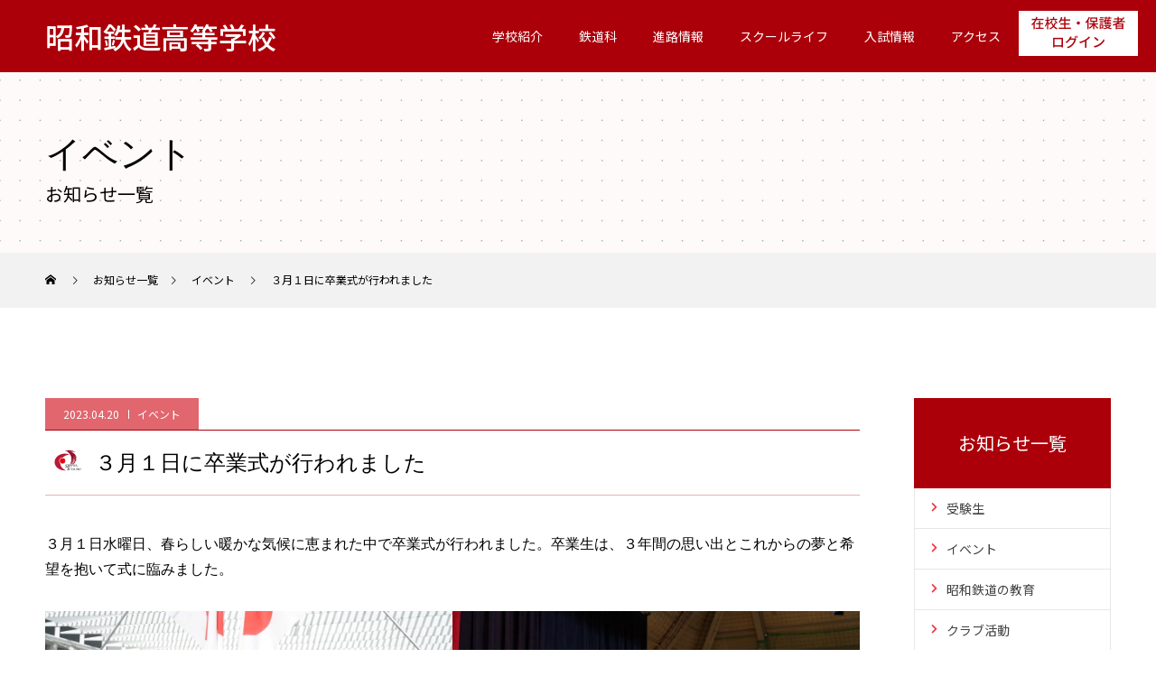

--- FILE ---
content_type: text/html; charset=UTF-8
request_url: https://showa-tetsudo.ed.jp/news_0301/
body_size: 23870
content:

<!DOCTYPE html>
<html class="pc" lang="ja">
<head>



<meta charset="UTF-8">
<!--[if IE]><meta http-equiv="X-UA-Compatible" content="IE=edge"><![endif]-->
<meta name="viewport" content="width=device-width">
<title>３月１日に卒業式が行われました - 昭和鉄道高等学校</title>
<meta name="description" content="３月１日水曜日、春らしい暖かな気候に恵まれた中で卒業式が行われました。卒業生は、３年間の思い出とこれからの夢と希望を抱いて式に臨みました。">
<link rel="pingback" href="https://showa-tetsudo.ed.jp/showa/xmlrpc.php">
<link rel="shortcut icon" href="https://showa-tetsudo.ed.jp/showa/wp-content/uploads/2021/09/showa_logo.png">


<!-- Global site tag (gtag.js) - Google Analytics -->
<script async src="https://www.googletagmanager.com/gtag/js?id=G-7MLERSB7KF"></script>
<script>
  window.dataLayer = window.dataLayer || [];
  function gtag(){dataLayer.push(arguments);}
  gtag('js', new Date());

  gtag('config', 'G-7MLERSB7KF');
  gtag('config', 'UA-210092635-1');
</script>

<meta name='robots' content='index, follow, max-image-preview:large, max-snippet:-1, max-video-preview:-1' />

	<!-- This site is optimized with the Yoast SEO plugin v26.7 - https://yoast.com/wordpress/plugins/seo/ -->
	<link rel="canonical" href="https://showa-tetsudo.ed.jp/news_0301/" />
	<meta property="og:locale" content="ja_JP" />
	<meta property="og:type" content="article" />
	<meta property="og:title" content="３月１日に卒業式が行われました - 昭和鉄道高等学校" />
	<meta property="og:description" content="３月１日水曜日、春らしい暖かな気候に恵まれた中で卒業式が行われました。卒業生は、３年間の思い出とこれからの夢と希望を抱いて式に臨みました。" />
	<meta property="og:url" content="https://showa-tetsudo.ed.jp/news_0301/" />
	<meta property="og:site_name" content="昭和鉄道高等学校" />
	<meta property="article:published_time" content="2023-03-01T07:00:00+00:00" />
	<meta property="article:modified_time" content="2023-04-20T07:10:37+00:00" />
	<meta property="og:image" content="https://showa-tetsudo.ed.jp/showa/wp-content/uploads/2023/03/DSC03048-scaled.jpg" />
	<meta property="og:image:width" content="2560" />
	<meta property="og:image:height" content="1707" />
	<meta property="og:image:type" content="image/jpeg" />
	<meta name="author" content="admin" />
	<meta name="twitter:card" content="summary_large_image" />
	<meta name="twitter:label1" content="執筆者" />
	<meta name="twitter:data1" content="admin" />
	<meta name="twitter:label2" content="推定読み取り時間" />
	<meta name="twitter:data2" content="1分" />
	<script type="application/ld+json" class="yoast-schema-graph">{"@context":"https://schema.org","@graph":[{"@type":"Article","@id":"https://showa-tetsudo.ed.jp/news_0301/#article","isPartOf":{"@id":"https://showa-tetsudo.ed.jp/news_0301/"},"author":{"name":"admin","@id":"https://showa-tetsudo.ed.jp/#/schema/person/03e8f34272fd9427ed15305d3d2e67b8"},"headline":"３月１日に卒業式が行われました","datePublished":"2023-03-01T07:00:00+00:00","dateModified":"2023-04-20T07:10:37+00:00","mainEntityOfPage":{"@id":"https://showa-tetsudo.ed.jp/news_0301/"},"wordCount":0,"commentCount":0,"image":{"@id":"https://showa-tetsudo.ed.jp/news_0301/#primaryimage"},"thumbnailUrl":"https://showa-tetsudo.ed.jp/showa/wp-content/uploads/2023/03/DSC03048-scaled.jpg","articleSection":["イベント"],"inLanguage":"ja","potentialAction":[{"@type":"CommentAction","name":"Comment","target":["https://showa-tetsudo.ed.jp/news_0301/#respond"]}]},{"@type":"WebPage","@id":"https://showa-tetsudo.ed.jp/news_0301/","url":"https://showa-tetsudo.ed.jp/news_0301/","name":"３月１日に卒業式が行われました - 昭和鉄道高等学校","isPartOf":{"@id":"https://showa-tetsudo.ed.jp/#website"},"primaryImageOfPage":{"@id":"https://showa-tetsudo.ed.jp/news_0301/#primaryimage"},"image":{"@id":"https://showa-tetsudo.ed.jp/news_0301/#primaryimage"},"thumbnailUrl":"https://showa-tetsudo.ed.jp/showa/wp-content/uploads/2023/03/DSC03048-scaled.jpg","datePublished":"2023-03-01T07:00:00+00:00","dateModified":"2023-04-20T07:10:37+00:00","author":{"@id":"https://showa-tetsudo.ed.jp/#/schema/person/03e8f34272fd9427ed15305d3d2e67b8"},"breadcrumb":{"@id":"https://showa-tetsudo.ed.jp/news_0301/#breadcrumb"},"inLanguage":"ja","potentialAction":[{"@type":"ReadAction","target":["https://showa-tetsudo.ed.jp/news_0301/"]}]},{"@type":"ImageObject","inLanguage":"ja","@id":"https://showa-tetsudo.ed.jp/news_0301/#primaryimage","url":"https://showa-tetsudo.ed.jp/showa/wp-content/uploads/2023/03/DSC03048-scaled.jpg","contentUrl":"https://showa-tetsudo.ed.jp/showa/wp-content/uploads/2023/03/DSC03048-scaled.jpg","width":2560,"height":1707},{"@type":"BreadcrumbList","@id":"https://showa-tetsudo.ed.jp/news_0301/#breadcrumb","itemListElement":[{"@type":"ListItem","position":1,"name":"ホーム","item":"https://showa-tetsudo.ed.jp/"},{"@type":"ListItem","position":2,"name":"３月１日に卒業式が行われました"}]},{"@type":"WebSite","@id":"https://showa-tetsudo.ed.jp/#website","url":"https://showa-tetsudo.ed.jp/","name":"昭和鉄道高等学校","description":"昭和鉄道高等学校","potentialAction":[{"@type":"SearchAction","target":{"@type":"EntryPoint","urlTemplate":"https://showa-tetsudo.ed.jp/?s={search_term_string}"},"query-input":{"@type":"PropertyValueSpecification","valueRequired":true,"valueName":"search_term_string"}}],"inLanguage":"ja"},{"@type":"Person","@id":"https://showa-tetsudo.ed.jp/#/schema/person/03e8f34272fd9427ed15305d3d2e67b8","name":"admin","image":{"@type":"ImageObject","inLanguage":"ja","@id":"https://showa-tetsudo.ed.jp/#/schema/person/image/","url":"http://showa-tetsudo.ed.jp/showa/wp-content/uploads/2021/08/img_club_athletics-96x96.jpg","contentUrl":"http://showa-tetsudo.ed.jp/showa/wp-content/uploads/2021/08/img_club_athletics-96x96.jpg","caption":"admin"},"sameAs":["https://showa-tetsudo.ed.jp/showa"],"url":"https://showa-tetsudo.ed.jp/club/admin/"}]}</script>
	<!-- / Yoast SEO plugin. -->


<link rel='dns-prefetch' href='//widgetlogic.org' />
<link rel='dns-prefetch' href='//use.fontawesome.com' />
<link rel="alternate" type="application/rss+xml" title="昭和鉄道高等学校 &raquo; フィード" href="https://showa-tetsudo.ed.jp/feed/" />
<link rel="alternate" type="application/rss+xml" title="昭和鉄道高等学校 &raquo; コメントフィード" href="https://showa-tetsudo.ed.jp/comments/feed/" />
<link rel="alternate" type="application/rss+xml" title="昭和鉄道高等学校 &raquo; ３月１日に卒業式が行われました のコメントのフィード" href="https://showa-tetsudo.ed.jp/news_0301/feed/" />
<link rel="alternate" title="oEmbed (JSON)" type="application/json+oembed" href="https://showa-tetsudo.ed.jp/wp-json/oembed/1.0/embed?url=https%3A%2F%2Fshowa-tetsudo.ed.jp%2Fnews_0301%2F" />
<link rel="alternate" title="oEmbed (XML)" type="text/xml+oembed" href="https://showa-tetsudo.ed.jp/wp-json/oembed/1.0/embed?url=https%3A%2F%2Fshowa-tetsudo.ed.jp%2Fnews_0301%2F&#038;format=xml" />
<style id='wp-img-auto-sizes-contain-inline-css' type='text/css'>
img:is([sizes=auto i],[sizes^="auto," i]){contain-intrinsic-size:3000px 1500px}
/*# sourceURL=wp-img-auto-sizes-contain-inline-css */
</style>
<link rel='stylesheet' id='style-css' href='https://showa-tetsudo.ed.jp/showa/wp-content/themes/showa/style.css?ver=1.3.1' type='text/css' media='all' />
<link rel='stylesheet' id='wp-block-library-css' href='https://showa-tetsudo.ed.jp/showa/wp-includes/css/dist/block-library/style.min.css?ver=6.9' type='text/css' media='all' />
<style id='wp-block-gallery-inline-css' type='text/css'>
.blocks-gallery-grid:not(.has-nested-images),.wp-block-gallery:not(.has-nested-images){display:flex;flex-wrap:wrap;list-style-type:none;margin:0;padding:0}.blocks-gallery-grid:not(.has-nested-images) .blocks-gallery-image,.blocks-gallery-grid:not(.has-nested-images) .blocks-gallery-item,.wp-block-gallery:not(.has-nested-images) .blocks-gallery-image,.wp-block-gallery:not(.has-nested-images) .blocks-gallery-item{display:flex;flex-direction:column;flex-grow:1;justify-content:center;margin:0 1em 1em 0;position:relative;width:calc(50% - 1em)}.blocks-gallery-grid:not(.has-nested-images) .blocks-gallery-image:nth-of-type(2n),.blocks-gallery-grid:not(.has-nested-images) .blocks-gallery-item:nth-of-type(2n),.wp-block-gallery:not(.has-nested-images) .blocks-gallery-image:nth-of-type(2n),.wp-block-gallery:not(.has-nested-images) .blocks-gallery-item:nth-of-type(2n){margin-right:0}.blocks-gallery-grid:not(.has-nested-images) .blocks-gallery-image figure,.blocks-gallery-grid:not(.has-nested-images) .blocks-gallery-item figure,.wp-block-gallery:not(.has-nested-images) .blocks-gallery-image figure,.wp-block-gallery:not(.has-nested-images) .blocks-gallery-item figure{align-items:flex-end;display:flex;height:100%;justify-content:flex-start;margin:0}.blocks-gallery-grid:not(.has-nested-images) .blocks-gallery-image img,.blocks-gallery-grid:not(.has-nested-images) .blocks-gallery-item img,.wp-block-gallery:not(.has-nested-images) .blocks-gallery-image img,.wp-block-gallery:not(.has-nested-images) .blocks-gallery-item img{display:block;height:auto;max-width:100%;width:auto}.blocks-gallery-grid:not(.has-nested-images) .blocks-gallery-image figcaption,.blocks-gallery-grid:not(.has-nested-images) .blocks-gallery-item figcaption,.wp-block-gallery:not(.has-nested-images) .blocks-gallery-image figcaption,.wp-block-gallery:not(.has-nested-images) .blocks-gallery-item figcaption{background:linear-gradient(0deg,#000000b3,#0000004d 70%,#0000);bottom:0;box-sizing:border-box;color:#fff;font-size:.8em;margin:0;max-height:100%;overflow:auto;padding:3em .77em .7em;position:absolute;text-align:center;width:100%;z-index:2}.blocks-gallery-grid:not(.has-nested-images) .blocks-gallery-image figcaption img,.blocks-gallery-grid:not(.has-nested-images) .blocks-gallery-item figcaption img,.wp-block-gallery:not(.has-nested-images) .blocks-gallery-image figcaption img,.wp-block-gallery:not(.has-nested-images) .blocks-gallery-item figcaption img{display:inline}.blocks-gallery-grid:not(.has-nested-images) figcaption,.wp-block-gallery:not(.has-nested-images) figcaption{flex-grow:1}.blocks-gallery-grid:not(.has-nested-images).is-cropped .blocks-gallery-image a,.blocks-gallery-grid:not(.has-nested-images).is-cropped .blocks-gallery-image img,.blocks-gallery-grid:not(.has-nested-images).is-cropped .blocks-gallery-item a,.blocks-gallery-grid:not(.has-nested-images).is-cropped .blocks-gallery-item img,.wp-block-gallery:not(.has-nested-images).is-cropped .blocks-gallery-image a,.wp-block-gallery:not(.has-nested-images).is-cropped .blocks-gallery-image img,.wp-block-gallery:not(.has-nested-images).is-cropped .blocks-gallery-item a,.wp-block-gallery:not(.has-nested-images).is-cropped .blocks-gallery-item img{flex:1;height:100%;object-fit:cover;width:100%}.blocks-gallery-grid:not(.has-nested-images).columns-1 .blocks-gallery-image,.blocks-gallery-grid:not(.has-nested-images).columns-1 .blocks-gallery-item,.wp-block-gallery:not(.has-nested-images).columns-1 .blocks-gallery-image,.wp-block-gallery:not(.has-nested-images).columns-1 .blocks-gallery-item{margin-right:0;width:100%}@media (min-width:600px){.blocks-gallery-grid:not(.has-nested-images).columns-3 .blocks-gallery-image,.blocks-gallery-grid:not(.has-nested-images).columns-3 .blocks-gallery-item,.wp-block-gallery:not(.has-nested-images).columns-3 .blocks-gallery-image,.wp-block-gallery:not(.has-nested-images).columns-3 .blocks-gallery-item{margin-right:1em;width:calc(33.33333% - .66667em)}.blocks-gallery-grid:not(.has-nested-images).columns-4 .blocks-gallery-image,.blocks-gallery-grid:not(.has-nested-images).columns-4 .blocks-gallery-item,.wp-block-gallery:not(.has-nested-images).columns-4 .blocks-gallery-image,.wp-block-gallery:not(.has-nested-images).columns-4 .blocks-gallery-item{margin-right:1em;width:calc(25% - .75em)}.blocks-gallery-grid:not(.has-nested-images).columns-5 .blocks-gallery-image,.blocks-gallery-grid:not(.has-nested-images).columns-5 .blocks-gallery-item,.wp-block-gallery:not(.has-nested-images).columns-5 .blocks-gallery-image,.wp-block-gallery:not(.has-nested-images).columns-5 .blocks-gallery-item{margin-right:1em;width:calc(20% - .8em)}.blocks-gallery-grid:not(.has-nested-images).columns-6 .blocks-gallery-image,.blocks-gallery-grid:not(.has-nested-images).columns-6 .blocks-gallery-item,.wp-block-gallery:not(.has-nested-images).columns-6 .blocks-gallery-image,.wp-block-gallery:not(.has-nested-images).columns-6 .blocks-gallery-item{margin-right:1em;width:calc(16.66667% - .83333em)}.blocks-gallery-grid:not(.has-nested-images).columns-7 .blocks-gallery-image,.blocks-gallery-grid:not(.has-nested-images).columns-7 .blocks-gallery-item,.wp-block-gallery:not(.has-nested-images).columns-7 .blocks-gallery-image,.wp-block-gallery:not(.has-nested-images).columns-7 .blocks-gallery-item{margin-right:1em;width:calc(14.28571% - .85714em)}.blocks-gallery-grid:not(.has-nested-images).columns-8 .blocks-gallery-image,.blocks-gallery-grid:not(.has-nested-images).columns-8 .blocks-gallery-item,.wp-block-gallery:not(.has-nested-images).columns-8 .blocks-gallery-image,.wp-block-gallery:not(.has-nested-images).columns-8 .blocks-gallery-item{margin-right:1em;width:calc(12.5% - .875em)}.blocks-gallery-grid:not(.has-nested-images).columns-1 .blocks-gallery-image:nth-of-type(1n),.blocks-gallery-grid:not(.has-nested-images).columns-1 .blocks-gallery-item:nth-of-type(1n),.blocks-gallery-grid:not(.has-nested-images).columns-2 .blocks-gallery-image:nth-of-type(2n),.blocks-gallery-grid:not(.has-nested-images).columns-2 .blocks-gallery-item:nth-of-type(2n),.blocks-gallery-grid:not(.has-nested-images).columns-3 .blocks-gallery-image:nth-of-type(3n),.blocks-gallery-grid:not(.has-nested-images).columns-3 .blocks-gallery-item:nth-of-type(3n),.blocks-gallery-grid:not(.has-nested-images).columns-4 .blocks-gallery-image:nth-of-type(4n),.blocks-gallery-grid:not(.has-nested-images).columns-4 .blocks-gallery-item:nth-of-type(4n),.blocks-gallery-grid:not(.has-nested-images).columns-5 .blocks-gallery-image:nth-of-type(5n),.blocks-gallery-grid:not(.has-nested-images).columns-5 .blocks-gallery-item:nth-of-type(5n),.blocks-gallery-grid:not(.has-nested-images).columns-6 .blocks-gallery-image:nth-of-type(6n),.blocks-gallery-grid:not(.has-nested-images).columns-6 .blocks-gallery-item:nth-of-type(6n),.blocks-gallery-grid:not(.has-nested-images).columns-7 .blocks-gallery-image:nth-of-type(7n),.blocks-gallery-grid:not(.has-nested-images).columns-7 .blocks-gallery-item:nth-of-type(7n),.blocks-gallery-grid:not(.has-nested-images).columns-8 .blocks-gallery-image:nth-of-type(8n),.blocks-gallery-grid:not(.has-nested-images).columns-8 .blocks-gallery-item:nth-of-type(8n),.wp-block-gallery:not(.has-nested-images).columns-1 .blocks-gallery-image:nth-of-type(1n),.wp-block-gallery:not(.has-nested-images).columns-1 .blocks-gallery-item:nth-of-type(1n),.wp-block-gallery:not(.has-nested-images).columns-2 .blocks-gallery-image:nth-of-type(2n),.wp-block-gallery:not(.has-nested-images).columns-2 .blocks-gallery-item:nth-of-type(2n),.wp-block-gallery:not(.has-nested-images).columns-3 .blocks-gallery-image:nth-of-type(3n),.wp-block-gallery:not(.has-nested-images).columns-3 .blocks-gallery-item:nth-of-type(3n),.wp-block-gallery:not(.has-nested-images).columns-4 .blocks-gallery-image:nth-of-type(4n),.wp-block-gallery:not(.has-nested-images).columns-4 .blocks-gallery-item:nth-of-type(4n),.wp-block-gallery:not(.has-nested-images).columns-5 .blocks-gallery-image:nth-of-type(5n),.wp-block-gallery:not(.has-nested-images).columns-5 .blocks-gallery-item:nth-of-type(5n),.wp-block-gallery:not(.has-nested-images).columns-6 .blocks-gallery-image:nth-of-type(6n),.wp-block-gallery:not(.has-nested-images).columns-6 .blocks-gallery-item:nth-of-type(6n),.wp-block-gallery:not(.has-nested-images).columns-7 .blocks-gallery-image:nth-of-type(7n),.wp-block-gallery:not(.has-nested-images).columns-7 .blocks-gallery-item:nth-of-type(7n),.wp-block-gallery:not(.has-nested-images).columns-8 .blocks-gallery-image:nth-of-type(8n),.wp-block-gallery:not(.has-nested-images).columns-8 .blocks-gallery-item:nth-of-type(8n){margin-right:0}}.blocks-gallery-grid:not(.has-nested-images) .blocks-gallery-image:last-child,.blocks-gallery-grid:not(.has-nested-images) .blocks-gallery-item:last-child,.wp-block-gallery:not(.has-nested-images) .blocks-gallery-image:last-child,.wp-block-gallery:not(.has-nested-images) .blocks-gallery-item:last-child{margin-right:0}.blocks-gallery-grid:not(.has-nested-images).alignleft,.blocks-gallery-grid:not(.has-nested-images).alignright,.wp-block-gallery:not(.has-nested-images).alignleft,.wp-block-gallery:not(.has-nested-images).alignright{max-width:420px;width:100%}.blocks-gallery-grid:not(.has-nested-images).aligncenter .blocks-gallery-item figure,.wp-block-gallery:not(.has-nested-images).aligncenter .blocks-gallery-item figure{justify-content:center}.wp-block-gallery:not(.is-cropped) .blocks-gallery-item{align-self:flex-start}figure.wp-block-gallery.has-nested-images{align-items:normal}.wp-block-gallery.has-nested-images figure.wp-block-image:not(#individual-image){margin:0;width:calc(50% - var(--wp--style--unstable-gallery-gap, 16px)/2)}.wp-block-gallery.has-nested-images figure.wp-block-image{box-sizing:border-box;display:flex;flex-direction:column;flex-grow:1;justify-content:center;max-width:100%;position:relative}.wp-block-gallery.has-nested-images figure.wp-block-image>a,.wp-block-gallery.has-nested-images figure.wp-block-image>div{flex-direction:column;flex-grow:1;margin:0}.wp-block-gallery.has-nested-images figure.wp-block-image img{display:block;height:auto;max-width:100%!important;width:auto}.wp-block-gallery.has-nested-images figure.wp-block-image figcaption,.wp-block-gallery.has-nested-images figure.wp-block-image:has(figcaption):before{bottom:0;left:0;max-height:100%;position:absolute;right:0}.wp-block-gallery.has-nested-images figure.wp-block-image:has(figcaption):before{backdrop-filter:blur(3px);content:"";height:100%;-webkit-mask-image:linear-gradient(0deg,#000 20%,#0000);mask-image:linear-gradient(0deg,#000 20%,#0000);max-height:40%;pointer-events:none}.wp-block-gallery.has-nested-images figure.wp-block-image figcaption{box-sizing:border-box;color:#fff;font-size:13px;margin:0;overflow:auto;padding:1em;text-align:center;text-shadow:0 0 1.5px #000}.wp-block-gallery.has-nested-images figure.wp-block-image figcaption::-webkit-scrollbar{height:12px;width:12px}.wp-block-gallery.has-nested-images figure.wp-block-image figcaption::-webkit-scrollbar-track{background-color:initial}.wp-block-gallery.has-nested-images figure.wp-block-image figcaption::-webkit-scrollbar-thumb{background-clip:padding-box;background-color:initial;border:3px solid #0000;border-radius:8px}.wp-block-gallery.has-nested-images figure.wp-block-image figcaption:focus-within::-webkit-scrollbar-thumb,.wp-block-gallery.has-nested-images figure.wp-block-image figcaption:focus::-webkit-scrollbar-thumb,.wp-block-gallery.has-nested-images figure.wp-block-image figcaption:hover::-webkit-scrollbar-thumb{background-color:#fffc}.wp-block-gallery.has-nested-images figure.wp-block-image figcaption{scrollbar-color:#0000 #0000;scrollbar-gutter:stable both-edges;scrollbar-width:thin}.wp-block-gallery.has-nested-images figure.wp-block-image figcaption:focus,.wp-block-gallery.has-nested-images figure.wp-block-image figcaption:focus-within,.wp-block-gallery.has-nested-images figure.wp-block-image figcaption:hover{scrollbar-color:#fffc #0000}.wp-block-gallery.has-nested-images figure.wp-block-image figcaption{will-change:transform}@media (hover:none){.wp-block-gallery.has-nested-images figure.wp-block-image figcaption{scrollbar-color:#fffc #0000}}.wp-block-gallery.has-nested-images figure.wp-block-image figcaption{background:linear-gradient(0deg,#0006,#0000)}.wp-block-gallery.has-nested-images figure.wp-block-image figcaption img{display:inline}.wp-block-gallery.has-nested-images figure.wp-block-image figcaption a{color:inherit}.wp-block-gallery.has-nested-images figure.wp-block-image.has-custom-border img{box-sizing:border-box}.wp-block-gallery.has-nested-images figure.wp-block-image.has-custom-border>a,.wp-block-gallery.has-nested-images figure.wp-block-image.has-custom-border>div,.wp-block-gallery.has-nested-images figure.wp-block-image.is-style-rounded>a,.wp-block-gallery.has-nested-images figure.wp-block-image.is-style-rounded>div{flex:1 1 auto}.wp-block-gallery.has-nested-images figure.wp-block-image.has-custom-border figcaption,.wp-block-gallery.has-nested-images figure.wp-block-image.is-style-rounded figcaption{background:none;color:inherit;flex:initial;margin:0;padding:10px 10px 9px;position:relative;text-shadow:none}.wp-block-gallery.has-nested-images figure.wp-block-image.has-custom-border:before,.wp-block-gallery.has-nested-images figure.wp-block-image.is-style-rounded:before{content:none}.wp-block-gallery.has-nested-images figcaption{flex-basis:100%;flex-grow:1;text-align:center}.wp-block-gallery.has-nested-images:not(.is-cropped) figure.wp-block-image:not(#individual-image){margin-bottom:auto;margin-top:0}.wp-block-gallery.has-nested-images.is-cropped figure.wp-block-image:not(#individual-image){align-self:inherit}.wp-block-gallery.has-nested-images.is-cropped figure.wp-block-image:not(#individual-image)>a,.wp-block-gallery.has-nested-images.is-cropped figure.wp-block-image:not(#individual-image)>div:not(.components-drop-zone){display:flex}.wp-block-gallery.has-nested-images.is-cropped figure.wp-block-image:not(#individual-image) a,.wp-block-gallery.has-nested-images.is-cropped figure.wp-block-image:not(#individual-image) img{flex:1 0 0%;height:100%;object-fit:cover;width:100%}.wp-block-gallery.has-nested-images.columns-1 figure.wp-block-image:not(#individual-image){width:100%}@media (min-width:600px){.wp-block-gallery.has-nested-images.columns-3 figure.wp-block-image:not(#individual-image){width:calc(33.33333% - var(--wp--style--unstable-gallery-gap, 16px)*.66667)}.wp-block-gallery.has-nested-images.columns-4 figure.wp-block-image:not(#individual-image){width:calc(25% - var(--wp--style--unstable-gallery-gap, 16px)*.75)}.wp-block-gallery.has-nested-images.columns-5 figure.wp-block-image:not(#individual-image){width:calc(20% - var(--wp--style--unstable-gallery-gap, 16px)*.8)}.wp-block-gallery.has-nested-images.columns-6 figure.wp-block-image:not(#individual-image){width:calc(16.66667% - var(--wp--style--unstable-gallery-gap, 16px)*.83333)}.wp-block-gallery.has-nested-images.columns-7 figure.wp-block-image:not(#individual-image){width:calc(14.28571% - var(--wp--style--unstable-gallery-gap, 16px)*.85714)}.wp-block-gallery.has-nested-images.columns-8 figure.wp-block-image:not(#individual-image){width:calc(12.5% - var(--wp--style--unstable-gallery-gap, 16px)*.875)}.wp-block-gallery.has-nested-images.columns-default figure.wp-block-image:not(#individual-image){width:calc(33.33% - var(--wp--style--unstable-gallery-gap, 16px)*.66667)}.wp-block-gallery.has-nested-images.columns-default figure.wp-block-image:not(#individual-image):first-child:nth-last-child(2),.wp-block-gallery.has-nested-images.columns-default figure.wp-block-image:not(#individual-image):first-child:nth-last-child(2)~figure.wp-block-image:not(#individual-image){width:calc(50% - var(--wp--style--unstable-gallery-gap, 16px)*.5)}.wp-block-gallery.has-nested-images.columns-default figure.wp-block-image:not(#individual-image):first-child:last-child{width:100%}}.wp-block-gallery.has-nested-images.alignleft,.wp-block-gallery.has-nested-images.alignright{max-width:420px;width:100%}.wp-block-gallery.has-nested-images.aligncenter{justify-content:center}
/*# sourceURL=https://showa-tetsudo.ed.jp/showa/wp-includes/blocks/gallery/style.min.css */
</style>
<style id='wp-block-image-inline-css' type='text/css'>
.wp-block-image>a,.wp-block-image>figure>a{display:inline-block}.wp-block-image img{box-sizing:border-box;height:auto;max-width:100%;vertical-align:bottom}@media not (prefers-reduced-motion){.wp-block-image img.hide{visibility:hidden}.wp-block-image img.show{animation:show-content-image .4s}}.wp-block-image[style*=border-radius] img,.wp-block-image[style*=border-radius]>a{border-radius:inherit}.wp-block-image.has-custom-border img{box-sizing:border-box}.wp-block-image.aligncenter{text-align:center}.wp-block-image.alignfull>a,.wp-block-image.alignwide>a{width:100%}.wp-block-image.alignfull img,.wp-block-image.alignwide img{height:auto;width:100%}.wp-block-image .aligncenter,.wp-block-image .alignleft,.wp-block-image .alignright,.wp-block-image.aligncenter,.wp-block-image.alignleft,.wp-block-image.alignright{display:table}.wp-block-image .aligncenter>figcaption,.wp-block-image .alignleft>figcaption,.wp-block-image .alignright>figcaption,.wp-block-image.aligncenter>figcaption,.wp-block-image.alignleft>figcaption,.wp-block-image.alignright>figcaption{caption-side:bottom;display:table-caption}.wp-block-image .alignleft{float:left;margin:.5em 1em .5em 0}.wp-block-image .alignright{float:right;margin:.5em 0 .5em 1em}.wp-block-image .aligncenter{margin-left:auto;margin-right:auto}.wp-block-image :where(figcaption){margin-bottom:1em;margin-top:.5em}.wp-block-image.is-style-circle-mask img{border-radius:9999px}@supports ((-webkit-mask-image:none) or (mask-image:none)) or (-webkit-mask-image:none){.wp-block-image.is-style-circle-mask img{border-radius:0;-webkit-mask-image:url('data:image/svg+xml;utf8,<svg viewBox="0 0 100 100" xmlns="http://www.w3.org/2000/svg"><circle cx="50" cy="50" r="50"/></svg>');mask-image:url('data:image/svg+xml;utf8,<svg viewBox="0 0 100 100" xmlns="http://www.w3.org/2000/svg"><circle cx="50" cy="50" r="50"/></svg>');mask-mode:alpha;-webkit-mask-position:center;mask-position:center;-webkit-mask-repeat:no-repeat;mask-repeat:no-repeat;-webkit-mask-size:contain;mask-size:contain}}:root :where(.wp-block-image.is-style-rounded img,.wp-block-image .is-style-rounded img){border-radius:9999px}.wp-block-image figure{margin:0}.wp-lightbox-container{display:flex;flex-direction:column;position:relative}.wp-lightbox-container img{cursor:zoom-in}.wp-lightbox-container img:hover+button{opacity:1}.wp-lightbox-container button{align-items:center;backdrop-filter:blur(16px) saturate(180%);background-color:#5a5a5a40;border:none;border-radius:4px;cursor:zoom-in;display:flex;height:20px;justify-content:center;opacity:0;padding:0;position:absolute;right:16px;text-align:center;top:16px;width:20px;z-index:100}@media not (prefers-reduced-motion){.wp-lightbox-container button{transition:opacity .2s ease}}.wp-lightbox-container button:focus-visible{outline:3px auto #5a5a5a40;outline:3px auto -webkit-focus-ring-color;outline-offset:3px}.wp-lightbox-container button:hover{cursor:pointer;opacity:1}.wp-lightbox-container button:focus{opacity:1}.wp-lightbox-container button:focus,.wp-lightbox-container button:hover,.wp-lightbox-container button:not(:hover):not(:active):not(.has-background){background-color:#5a5a5a40;border:none}.wp-lightbox-overlay{box-sizing:border-box;cursor:zoom-out;height:100vh;left:0;overflow:hidden;position:fixed;top:0;visibility:hidden;width:100%;z-index:100000}.wp-lightbox-overlay .close-button{align-items:center;cursor:pointer;display:flex;justify-content:center;min-height:40px;min-width:40px;padding:0;position:absolute;right:calc(env(safe-area-inset-right) + 16px);top:calc(env(safe-area-inset-top) + 16px);z-index:5000000}.wp-lightbox-overlay .close-button:focus,.wp-lightbox-overlay .close-button:hover,.wp-lightbox-overlay .close-button:not(:hover):not(:active):not(.has-background){background:none;border:none}.wp-lightbox-overlay .lightbox-image-container{height:var(--wp--lightbox-container-height);left:50%;overflow:hidden;position:absolute;top:50%;transform:translate(-50%,-50%);transform-origin:top left;width:var(--wp--lightbox-container-width);z-index:9999999999}.wp-lightbox-overlay .wp-block-image{align-items:center;box-sizing:border-box;display:flex;height:100%;justify-content:center;margin:0;position:relative;transform-origin:0 0;width:100%;z-index:3000000}.wp-lightbox-overlay .wp-block-image img{height:var(--wp--lightbox-image-height);min-height:var(--wp--lightbox-image-height);min-width:var(--wp--lightbox-image-width);width:var(--wp--lightbox-image-width)}.wp-lightbox-overlay .wp-block-image figcaption{display:none}.wp-lightbox-overlay button{background:none;border:none}.wp-lightbox-overlay .scrim{background-color:#fff;height:100%;opacity:.9;position:absolute;width:100%;z-index:2000000}.wp-lightbox-overlay.active{visibility:visible}@media not (prefers-reduced-motion){.wp-lightbox-overlay.active{animation:turn-on-visibility .25s both}.wp-lightbox-overlay.active img{animation:turn-on-visibility .35s both}.wp-lightbox-overlay.show-closing-animation:not(.active){animation:turn-off-visibility .35s both}.wp-lightbox-overlay.show-closing-animation:not(.active) img{animation:turn-off-visibility .25s both}.wp-lightbox-overlay.zoom.active{animation:none;opacity:1;visibility:visible}.wp-lightbox-overlay.zoom.active .lightbox-image-container{animation:lightbox-zoom-in .4s}.wp-lightbox-overlay.zoom.active .lightbox-image-container img{animation:none}.wp-lightbox-overlay.zoom.active .scrim{animation:turn-on-visibility .4s forwards}.wp-lightbox-overlay.zoom.show-closing-animation:not(.active){animation:none}.wp-lightbox-overlay.zoom.show-closing-animation:not(.active) .lightbox-image-container{animation:lightbox-zoom-out .4s}.wp-lightbox-overlay.zoom.show-closing-animation:not(.active) .lightbox-image-container img{animation:none}.wp-lightbox-overlay.zoom.show-closing-animation:not(.active) .scrim{animation:turn-off-visibility .4s forwards}}@keyframes show-content-image{0%{visibility:hidden}99%{visibility:hidden}to{visibility:visible}}@keyframes turn-on-visibility{0%{opacity:0}to{opacity:1}}@keyframes turn-off-visibility{0%{opacity:1;visibility:visible}99%{opacity:0;visibility:visible}to{opacity:0;visibility:hidden}}@keyframes lightbox-zoom-in{0%{transform:translate(calc((-100vw + var(--wp--lightbox-scrollbar-width))/2 + var(--wp--lightbox-initial-left-position)),calc(-50vh + var(--wp--lightbox-initial-top-position))) scale(var(--wp--lightbox-scale))}to{transform:translate(-50%,-50%) scale(1)}}@keyframes lightbox-zoom-out{0%{transform:translate(-50%,-50%) scale(1);visibility:visible}99%{visibility:visible}to{transform:translate(calc((-100vw + var(--wp--lightbox-scrollbar-width))/2 + var(--wp--lightbox-initial-left-position)),calc(-50vh + var(--wp--lightbox-initial-top-position))) scale(var(--wp--lightbox-scale));visibility:hidden}}
/*# sourceURL=https://showa-tetsudo.ed.jp/showa/wp-includes/blocks/image/style.min.css */
</style>
<style id='global-styles-inline-css' type='text/css'>
:root{--wp--preset--aspect-ratio--square: 1;--wp--preset--aspect-ratio--4-3: 4/3;--wp--preset--aspect-ratio--3-4: 3/4;--wp--preset--aspect-ratio--3-2: 3/2;--wp--preset--aspect-ratio--2-3: 2/3;--wp--preset--aspect-ratio--16-9: 16/9;--wp--preset--aspect-ratio--9-16: 9/16;--wp--preset--color--black: #000000;--wp--preset--color--cyan-bluish-gray: #abb8c3;--wp--preset--color--white: #ffffff;--wp--preset--color--pale-pink: #f78da7;--wp--preset--color--vivid-red: #cf2e2e;--wp--preset--color--luminous-vivid-orange: #ff6900;--wp--preset--color--luminous-vivid-amber: #fcb900;--wp--preset--color--light-green-cyan: #7bdcb5;--wp--preset--color--vivid-green-cyan: #00d084;--wp--preset--color--pale-cyan-blue: #8ed1fc;--wp--preset--color--vivid-cyan-blue: #0693e3;--wp--preset--color--vivid-purple: #9b51e0;--wp--preset--gradient--vivid-cyan-blue-to-vivid-purple: linear-gradient(135deg,rgb(6,147,227) 0%,rgb(155,81,224) 100%);--wp--preset--gradient--light-green-cyan-to-vivid-green-cyan: linear-gradient(135deg,rgb(122,220,180) 0%,rgb(0,208,130) 100%);--wp--preset--gradient--luminous-vivid-amber-to-luminous-vivid-orange: linear-gradient(135deg,rgb(252,185,0) 0%,rgb(255,105,0) 100%);--wp--preset--gradient--luminous-vivid-orange-to-vivid-red: linear-gradient(135deg,rgb(255,105,0) 0%,rgb(207,46,46) 100%);--wp--preset--gradient--very-light-gray-to-cyan-bluish-gray: linear-gradient(135deg,rgb(238,238,238) 0%,rgb(169,184,195) 100%);--wp--preset--gradient--cool-to-warm-spectrum: linear-gradient(135deg,rgb(74,234,220) 0%,rgb(151,120,209) 20%,rgb(207,42,186) 40%,rgb(238,44,130) 60%,rgb(251,105,98) 80%,rgb(254,248,76) 100%);--wp--preset--gradient--blush-light-purple: linear-gradient(135deg,rgb(255,206,236) 0%,rgb(152,150,240) 100%);--wp--preset--gradient--blush-bordeaux: linear-gradient(135deg,rgb(254,205,165) 0%,rgb(254,45,45) 50%,rgb(107,0,62) 100%);--wp--preset--gradient--luminous-dusk: linear-gradient(135deg,rgb(255,203,112) 0%,rgb(199,81,192) 50%,rgb(65,88,208) 100%);--wp--preset--gradient--pale-ocean: linear-gradient(135deg,rgb(255,245,203) 0%,rgb(182,227,212) 50%,rgb(51,167,181) 100%);--wp--preset--gradient--electric-grass: linear-gradient(135deg,rgb(202,248,128) 0%,rgb(113,206,126) 100%);--wp--preset--gradient--midnight: linear-gradient(135deg,rgb(2,3,129) 0%,rgb(40,116,252) 100%);--wp--preset--font-size--small: 13px;--wp--preset--font-size--medium: 20px;--wp--preset--font-size--large: 36px;--wp--preset--font-size--x-large: 42px;--wp--preset--spacing--20: 0.44rem;--wp--preset--spacing--30: 0.67rem;--wp--preset--spacing--40: 1rem;--wp--preset--spacing--50: 1.5rem;--wp--preset--spacing--60: 2.25rem;--wp--preset--spacing--70: 3.38rem;--wp--preset--spacing--80: 5.06rem;--wp--preset--shadow--natural: 6px 6px 9px rgba(0, 0, 0, 0.2);--wp--preset--shadow--deep: 12px 12px 50px rgba(0, 0, 0, 0.4);--wp--preset--shadow--sharp: 6px 6px 0px rgba(0, 0, 0, 0.2);--wp--preset--shadow--outlined: 6px 6px 0px -3px rgb(255, 255, 255), 6px 6px rgb(0, 0, 0);--wp--preset--shadow--crisp: 6px 6px 0px rgb(0, 0, 0);}:where(.is-layout-flex){gap: 0.5em;}:where(.is-layout-grid){gap: 0.5em;}body .is-layout-flex{display: flex;}.is-layout-flex{flex-wrap: wrap;align-items: center;}.is-layout-flex > :is(*, div){margin: 0;}body .is-layout-grid{display: grid;}.is-layout-grid > :is(*, div){margin: 0;}:where(.wp-block-columns.is-layout-flex){gap: 2em;}:where(.wp-block-columns.is-layout-grid){gap: 2em;}:where(.wp-block-post-template.is-layout-flex){gap: 1.25em;}:where(.wp-block-post-template.is-layout-grid){gap: 1.25em;}.has-black-color{color: var(--wp--preset--color--black) !important;}.has-cyan-bluish-gray-color{color: var(--wp--preset--color--cyan-bluish-gray) !important;}.has-white-color{color: var(--wp--preset--color--white) !important;}.has-pale-pink-color{color: var(--wp--preset--color--pale-pink) !important;}.has-vivid-red-color{color: var(--wp--preset--color--vivid-red) !important;}.has-luminous-vivid-orange-color{color: var(--wp--preset--color--luminous-vivid-orange) !important;}.has-luminous-vivid-amber-color{color: var(--wp--preset--color--luminous-vivid-amber) !important;}.has-light-green-cyan-color{color: var(--wp--preset--color--light-green-cyan) !important;}.has-vivid-green-cyan-color{color: var(--wp--preset--color--vivid-green-cyan) !important;}.has-pale-cyan-blue-color{color: var(--wp--preset--color--pale-cyan-blue) !important;}.has-vivid-cyan-blue-color{color: var(--wp--preset--color--vivid-cyan-blue) !important;}.has-vivid-purple-color{color: var(--wp--preset--color--vivid-purple) !important;}.has-black-background-color{background-color: var(--wp--preset--color--black) !important;}.has-cyan-bluish-gray-background-color{background-color: var(--wp--preset--color--cyan-bluish-gray) !important;}.has-white-background-color{background-color: var(--wp--preset--color--white) !important;}.has-pale-pink-background-color{background-color: var(--wp--preset--color--pale-pink) !important;}.has-vivid-red-background-color{background-color: var(--wp--preset--color--vivid-red) !important;}.has-luminous-vivid-orange-background-color{background-color: var(--wp--preset--color--luminous-vivid-orange) !important;}.has-luminous-vivid-amber-background-color{background-color: var(--wp--preset--color--luminous-vivid-amber) !important;}.has-light-green-cyan-background-color{background-color: var(--wp--preset--color--light-green-cyan) !important;}.has-vivid-green-cyan-background-color{background-color: var(--wp--preset--color--vivid-green-cyan) !important;}.has-pale-cyan-blue-background-color{background-color: var(--wp--preset--color--pale-cyan-blue) !important;}.has-vivid-cyan-blue-background-color{background-color: var(--wp--preset--color--vivid-cyan-blue) !important;}.has-vivid-purple-background-color{background-color: var(--wp--preset--color--vivid-purple) !important;}.has-black-border-color{border-color: var(--wp--preset--color--black) !important;}.has-cyan-bluish-gray-border-color{border-color: var(--wp--preset--color--cyan-bluish-gray) !important;}.has-white-border-color{border-color: var(--wp--preset--color--white) !important;}.has-pale-pink-border-color{border-color: var(--wp--preset--color--pale-pink) !important;}.has-vivid-red-border-color{border-color: var(--wp--preset--color--vivid-red) !important;}.has-luminous-vivid-orange-border-color{border-color: var(--wp--preset--color--luminous-vivid-orange) !important;}.has-luminous-vivid-amber-border-color{border-color: var(--wp--preset--color--luminous-vivid-amber) !important;}.has-light-green-cyan-border-color{border-color: var(--wp--preset--color--light-green-cyan) !important;}.has-vivid-green-cyan-border-color{border-color: var(--wp--preset--color--vivid-green-cyan) !important;}.has-pale-cyan-blue-border-color{border-color: var(--wp--preset--color--pale-cyan-blue) !important;}.has-vivid-cyan-blue-border-color{border-color: var(--wp--preset--color--vivid-cyan-blue) !important;}.has-vivid-purple-border-color{border-color: var(--wp--preset--color--vivid-purple) !important;}.has-vivid-cyan-blue-to-vivid-purple-gradient-background{background: var(--wp--preset--gradient--vivid-cyan-blue-to-vivid-purple) !important;}.has-light-green-cyan-to-vivid-green-cyan-gradient-background{background: var(--wp--preset--gradient--light-green-cyan-to-vivid-green-cyan) !important;}.has-luminous-vivid-amber-to-luminous-vivid-orange-gradient-background{background: var(--wp--preset--gradient--luminous-vivid-amber-to-luminous-vivid-orange) !important;}.has-luminous-vivid-orange-to-vivid-red-gradient-background{background: var(--wp--preset--gradient--luminous-vivid-orange-to-vivid-red) !important;}.has-very-light-gray-to-cyan-bluish-gray-gradient-background{background: var(--wp--preset--gradient--very-light-gray-to-cyan-bluish-gray) !important;}.has-cool-to-warm-spectrum-gradient-background{background: var(--wp--preset--gradient--cool-to-warm-spectrum) !important;}.has-blush-light-purple-gradient-background{background: var(--wp--preset--gradient--blush-light-purple) !important;}.has-blush-bordeaux-gradient-background{background: var(--wp--preset--gradient--blush-bordeaux) !important;}.has-luminous-dusk-gradient-background{background: var(--wp--preset--gradient--luminous-dusk) !important;}.has-pale-ocean-gradient-background{background: var(--wp--preset--gradient--pale-ocean) !important;}.has-electric-grass-gradient-background{background: var(--wp--preset--gradient--electric-grass) !important;}.has-midnight-gradient-background{background: var(--wp--preset--gradient--midnight) !important;}.has-small-font-size{font-size: var(--wp--preset--font-size--small) !important;}.has-medium-font-size{font-size: var(--wp--preset--font-size--medium) !important;}.has-large-font-size{font-size: var(--wp--preset--font-size--large) !important;}.has-x-large-font-size{font-size: var(--wp--preset--font-size--x-large) !important;}
/*# sourceURL=global-styles-inline-css */
</style>
<style id='core-block-supports-inline-css' type='text/css'>
.wp-block-gallery.wp-block-gallery-1{--wp--style--unstable-gallery-gap:var( --wp--style--gallery-gap-default, var( --gallery-block--gutter-size, var( --wp--style--block-gap, 0.5em ) ) );gap:var( --wp--style--gallery-gap-default, var( --gallery-block--gutter-size, var( --wp--style--block-gap, 0.5em ) ) );}
/*# sourceURL=core-block-supports-inline-css */
</style>

<style id='classic-theme-styles-inline-css' type='text/css'>
/*! This file is auto-generated */
.wp-block-button__link{color:#fff;background-color:#32373c;border-radius:9999px;box-shadow:none;text-decoration:none;padding:calc(.667em + 2px) calc(1.333em + 2px);font-size:1.125em}.wp-block-file__button{background:#32373c;color:#fff;text-decoration:none}
/*# sourceURL=/wp-includes/css/classic-themes.min.css */
</style>
<link rel='stylesheet' id='block-widget-css' href='https://showa-tetsudo.ed.jp/showa/wp-content/plugins/widget-logic/block_widget/css/widget.css?ver=1768267412' type='text/css' media='all' />
<link rel='stylesheet' id='wp-components-css' href='https://showa-tetsudo.ed.jp/showa/wp-includes/css/dist/components/style.min.css?ver=6.9' type='text/css' media='all' />
<link rel='stylesheet' id='wp-preferences-css' href='https://showa-tetsudo.ed.jp/showa/wp-includes/css/dist/preferences/style.min.css?ver=6.9' type='text/css' media='all' />
<link rel='stylesheet' id='wp-block-editor-css' href='https://showa-tetsudo.ed.jp/showa/wp-includes/css/dist/block-editor/style.min.css?ver=6.9' type='text/css' media='all' />
<link rel='stylesheet' id='popup-maker-block-library-style-css' href='https://showa-tetsudo.ed.jp/showa/wp-content/plugins/popup-maker/dist/packages/block-library-style.css?ver=dbea705cfafe089d65f1' type='text/css' media='all' />
<style id='font-awesome-svg-styles-default-inline-css' type='text/css'>
.svg-inline--fa {
  display: inline-block;
  height: 1em;
  overflow: visible;
  vertical-align: -.125em;
}
/*# sourceURL=font-awesome-svg-styles-default-inline-css */
</style>
<link rel='stylesheet' id='font-awesome-svg-styles-css' href='https://showa-tetsudo.ed.jp/showa/wp-content/uploads/font-awesome/v5.15.4/css/svg-with-js.css' type='text/css' media='all' />
<style id='font-awesome-svg-styles-inline-css' type='text/css'>
   .wp-block-font-awesome-icon svg::before,
   .wp-rich-text-font-awesome-icon svg::before {content: unset;}
/*# sourceURL=font-awesome-svg-styles-inline-css */
</style>
<link rel='stylesheet' id='lbwps-styles-photoswipe5-main-css' href='https://showa-tetsudo.ed.jp/showa/wp-content/plugins/lightbox-photoswipe/assets/ps5/styles/main.css?ver=5.8.2' type='text/css' media='all' />
<link rel='stylesheet' id='ar-common-css' href='https://showa-tetsudo.ed.jp/showa/wp-content/themes/showa/assets/css/common.css?ver=6.9' type='text/css' media='all' />
<link rel='stylesheet' id='parent-style-css' href='https://showa-tetsudo.ed.jp/showa/wp-content/themes/force_tcd078/style.css?ver=6.9' type='text/css' media='all' />
<link rel='stylesheet' id='font-awesome-official-css' href='https://use.fontawesome.com/releases/v5.15.4/css/all.css' type='text/css' media='all' integrity="sha384-DyZ88mC6Up2uqS4h/KRgHuoeGwBcD4Ng9SiP4dIRy0EXTlnuz47vAwmeGwVChigm" crossorigin="anonymous" />
<link rel='stylesheet' id='tablepress-default-css' href='https://showa-tetsudo.ed.jp/showa/wp-content/plugins/tablepress/css/build/default.css?ver=3.2.6' type='text/css' media='all' />
<link rel='stylesheet' id='tablepress-responsive-tables-css' href='https://showa-tetsudo.ed.jp/showa/wp-content/plugins/tablepress-responsive-tables/css/tablepress-responsive.min.css?ver=1.8' type='text/css' media='all' />
<link rel='stylesheet' id='popup-maker-site-css' href='//showa-tetsudo.ed.jp/showa/wp-content/uploads/pum/pum-site-styles.css?generated=1763344294&#038;ver=1.21.5' type='text/css' media='all' />
<link rel='stylesheet' id='font-awesome-official-v4shim-css' href='https://use.fontawesome.com/releases/v5.15.4/css/v4-shims.css' type='text/css' media='all' integrity="sha384-Vq76wejb3QJM4nDatBa5rUOve+9gkegsjCebvV/9fvXlGWo4HCMR4cJZjjcF6Viv" crossorigin="anonymous" />
<style id='font-awesome-official-v4shim-inline-css' type='text/css'>
@font-face {
font-family: "FontAwesome";
font-display: block;
src: url("https://use.fontawesome.com/releases/v5.15.4/webfonts/fa-brands-400.eot"),
		url("https://use.fontawesome.com/releases/v5.15.4/webfonts/fa-brands-400.eot?#iefix") format("embedded-opentype"),
		url("https://use.fontawesome.com/releases/v5.15.4/webfonts/fa-brands-400.woff2") format("woff2"),
		url("https://use.fontawesome.com/releases/v5.15.4/webfonts/fa-brands-400.woff") format("woff"),
		url("https://use.fontawesome.com/releases/v5.15.4/webfonts/fa-brands-400.ttf") format("truetype"),
		url("https://use.fontawesome.com/releases/v5.15.4/webfonts/fa-brands-400.svg#fontawesome") format("svg");
}

@font-face {
font-family: "FontAwesome";
font-display: block;
src: url("https://use.fontawesome.com/releases/v5.15.4/webfonts/fa-solid-900.eot"),
		url("https://use.fontawesome.com/releases/v5.15.4/webfonts/fa-solid-900.eot?#iefix") format("embedded-opentype"),
		url("https://use.fontawesome.com/releases/v5.15.4/webfonts/fa-solid-900.woff2") format("woff2"),
		url("https://use.fontawesome.com/releases/v5.15.4/webfonts/fa-solid-900.woff") format("woff"),
		url("https://use.fontawesome.com/releases/v5.15.4/webfonts/fa-solid-900.ttf") format("truetype"),
		url("https://use.fontawesome.com/releases/v5.15.4/webfonts/fa-solid-900.svg#fontawesome") format("svg");
}

@font-face {
font-family: "FontAwesome";
font-display: block;
src: url("https://use.fontawesome.com/releases/v5.15.4/webfonts/fa-regular-400.eot"),
		url("https://use.fontawesome.com/releases/v5.15.4/webfonts/fa-regular-400.eot?#iefix") format("embedded-opentype"),
		url("https://use.fontawesome.com/releases/v5.15.4/webfonts/fa-regular-400.woff2") format("woff2"),
		url("https://use.fontawesome.com/releases/v5.15.4/webfonts/fa-regular-400.woff") format("woff"),
		url("https://use.fontawesome.com/releases/v5.15.4/webfonts/fa-regular-400.ttf") format("truetype"),
		url("https://use.fontawesome.com/releases/v5.15.4/webfonts/fa-regular-400.svg#fontawesome") format("svg");
unicode-range: U+F004-F005,U+F007,U+F017,U+F022,U+F024,U+F02E,U+F03E,U+F044,U+F057-F059,U+F06E,U+F070,U+F075,U+F07B-F07C,U+F080,U+F086,U+F089,U+F094,U+F09D,U+F0A0,U+F0A4-F0A7,U+F0C5,U+F0C7-F0C8,U+F0E0,U+F0EB,U+F0F3,U+F0F8,U+F0FE,U+F111,U+F118-F11A,U+F11C,U+F133,U+F144,U+F146,U+F14A,U+F14D-F14E,U+F150-F152,U+F15B-F15C,U+F164-F165,U+F185-F186,U+F191-F192,U+F1AD,U+F1C1-F1C9,U+F1CD,U+F1D8,U+F1E3,U+F1EA,U+F1F6,U+F1F9,U+F20A,U+F247-F249,U+F24D,U+F254-F25B,U+F25D,U+F267,U+F271-F274,U+F279,U+F28B,U+F28D,U+F2B5-F2B6,U+F2B9,U+F2BB,U+F2BD,U+F2C1-F2C2,U+F2D0,U+F2D2,U+F2DC,U+F2ED,U+F328,U+F358-F35B,U+F3A5,U+F3D1,U+F410,U+F4AD;
}
/*# sourceURL=font-awesome-official-v4shim-inline-css */
</style>
<link rel='stylesheet' id='wp-block-paragraph-css' href='https://showa-tetsudo.ed.jp/showa/wp-includes/blocks/paragraph/style.min.css?ver=6.9' type='text/css' media='all' />
<script type="text/javascript" src="https://showa-tetsudo.ed.jp/showa/wp-includes/js/jquery/jquery.min.js?ver=3.7.1" id="jquery-core-js"></script>
<script type="text/javascript" src="https://showa-tetsudo.ed.jp/showa/wp-includes/js/jquery/jquery-migrate.min.js?ver=3.4.1" id="jquery-migrate-js"></script>
<script type="text/javascript" id="3d-flip-book-client-locale-loader-js-extra">
/* <![CDATA[ */
var FB3D_CLIENT_LOCALE = {"ajaxurl":"https://showa-tetsudo.ed.jp/showa/wp-admin/admin-ajax.php","dictionary":{"Table of contents":"Table of contents","Close":"Close","Bookmarks":"Bookmarks","Thumbnails":"Thumbnails","Search":"Search","Share":"Share","Facebook":"Facebook","Twitter":"Twitter","Email":"Email","Play":"Play","Previous page":"Previous page","Next page":"Next page","Zoom in":"Zoom in","Zoom out":"Zoom out","Fit view":"Fit view","Auto play":"Auto play","Full screen":"Full screen","More":"More","Smart pan":"Smart pan","Single page":"Single page","Sounds":"Sounds","Stats":"Stats","Print":"Print","Download":"Download","Goto first page":"Goto first page","Goto last page":"Goto last page"},"images":"https://showa-tetsudo.ed.jp/showa/wp-content/plugins/interactive-3d-flipbook-powered-physics-engine/assets/images/","jsData":{"urls":[],"posts":{"ids_mis":[],"ids":[]},"pages":[],"firstPages":[],"bookCtrlProps":[],"bookTemplates":[]},"key":"3d-flip-book","pdfJS":{"pdfJsLib":"https://showa-tetsudo.ed.jp/showa/wp-content/plugins/interactive-3d-flipbook-powered-physics-engine/assets/js/pdf.min.js?ver=4.3.136","pdfJsWorker":"https://showa-tetsudo.ed.jp/showa/wp-content/plugins/interactive-3d-flipbook-powered-physics-engine/assets/js/pdf.worker.js?ver=4.3.136","stablePdfJsLib":"https://showa-tetsudo.ed.jp/showa/wp-content/plugins/interactive-3d-flipbook-powered-physics-engine/assets/js/stable/pdf.min.js?ver=2.5.207","stablePdfJsWorker":"https://showa-tetsudo.ed.jp/showa/wp-content/plugins/interactive-3d-flipbook-powered-physics-engine/assets/js/stable/pdf.worker.js?ver=2.5.207","pdfJsCMapUrl":"https://showa-tetsudo.ed.jp/showa/wp-content/plugins/interactive-3d-flipbook-powered-physics-engine/assets/cmaps/"},"cacheurl":"https://showa-tetsudo.ed.jp/showa/wp-content/uploads/3d-flip-book/cache/","pluginsurl":"https://showa-tetsudo.ed.jp/showa/wp-content/plugins/","pluginurl":"https://showa-tetsudo.ed.jp/showa/wp-content/plugins/interactive-3d-flipbook-powered-physics-engine/","thumbnailSize":{"width":"150","height":"150"},"version":"1.16.17"};
//# sourceURL=3d-flip-book-client-locale-loader-js-extra
/* ]]> */
</script>
<script type="text/javascript" src="https://showa-tetsudo.ed.jp/showa/wp-content/plugins/interactive-3d-flipbook-powered-physics-engine/assets/js/client-locale-loader.js?ver=1.16.17" id="3d-flip-book-client-locale-loader-js" async="async" data-wp-strategy="async"></script>
<script type="text/javascript" src="https://showa-tetsudo.ed.jp/showa/wp-content/themes/force_tcd078/js/jquery.cookie.js?ver=1.3.1" id="force-cookie-js"></script>
<link rel="https://api.w.org/" href="https://showa-tetsudo.ed.jp/wp-json/" /><link rel="alternate" title="JSON" type="application/json" href="https://showa-tetsudo.ed.jp/wp-json/wp/v2/posts/2966" /><link rel='shortlink' href='https://showa-tetsudo.ed.jp/?p=2966' />

<link rel="stylesheet" href="https://showa-tetsudo.ed.jp/showa/wp-content/themes/force_tcd078/css/design-plus.css?ver=1.3.1">
<link rel="stylesheet" href="https://showa-tetsudo.ed.jp/showa/wp-content/themes/force_tcd078/css/sns-botton.css?ver=1.3.1">
<link rel="stylesheet" media="screen and (max-width:1001px)" href="https://showa-tetsudo.ed.jp/showa/wp-content/themes/force_tcd078/css/responsive.css?ver=1.3.1">
<link rel="stylesheet" media="screen and (max-width:1001px)" href="https://showa-tetsudo.ed.jp/showa/wp-content/themes/force_tcd078/css/footer-bar.css?ver=1.3.1">

<script src="https://showa-tetsudo.ed.jp/showa/wp-content/themes/force_tcd078/js/jquery.easing.1.4.js?ver=1.3.1"></script>
<script src="https://showa-tetsudo.ed.jp/showa/wp-content/themes/force_tcd078/js/jscript.js?ver=1.3.1"></script>
<script src="https://showa-tetsudo.ed.jp/showa/wp-content/themes/force_tcd078/js/comment.js?ver=1.3.1"></script>

<link rel="stylesheet" href="https://showa-tetsudo.ed.jp/showa/wp-content/themes/force_tcd078/js/simplebar.css?ver=1.3.1">
<script src="https://showa-tetsudo.ed.jp/showa/wp-content/themes/force_tcd078/js/simplebar.min.js?ver=1.3.1"></script>


<script src="https://showa-tetsudo.ed.jp/showa/wp-content/themes/force_tcd078/js/header_fix.js?ver=1.3.1"></script>
<script src="https://showa-tetsudo.ed.jp/showa/wp-content/themes/force_tcd078/js/header_fix_mobile.js?ver=1.3.1"></script>

<style type="text/css">

body, input, textarea { font-family: "Hiragino Sans", "ヒラギノ角ゴ ProN", "Hiragino Kaku Gothic ProN", "游ゴシック", YuGothic, "メイリオ", Meiryo, sans-serif; }

.rich_font, .p-vertical { font-family: "Hiragino Sans", "ヒラギノ角ゴ ProN", "Hiragino Kaku Gothic ProN", "游ゴシック", YuGothic, "メイリオ", Meiryo, sans-serif; font-weight:500; }

.rich_font_type1 { font-family: Arial, "Hiragino Kaku Gothic ProN", "ヒラギノ角ゴ ProN W3", "メイリオ", Meiryo, sans-serif; }
.rich_font_type2 { font-family: "Hiragino Sans", "ヒラギノ角ゴ ProN", "Hiragino Kaku Gothic ProN", "游ゴシック", YuGothic, "メイリオ", Meiryo, sans-serif; font-weight:500; }
.rich_font_type3 { font-family: "Times New Roman" , "游明朝" , "Yu Mincho" , "游明朝体" , "YuMincho" , "ヒラギノ明朝 Pro W3" , "Hiragino Mincho Pro" , "HiraMinProN-W3" , "HGS明朝E" , "ＭＳ Ｐ明朝" , "MS PMincho" , serif; font-weight:500; }

.post_content, #next_prev_post { font-family: "Hiragino Sans", "ヒラギノ角ゴ ProN", "Hiragino Kaku Gothic ProN", "游ゴシック", YuGothic, "メイリオ", Meiryo, sans-serif; }

.blog_meta { color:#ffffff !important; background:#e1666e !important; }
.blog_meta a { color:#ffffff; }
.blog_meta li:last-child:before { background:#ffffff; }
.news_meta { color:#ffffff !important; background:#e60012 !important; }
.news_meta a { color:#ffffff; }
.news_meta li:last-child:before { background:#ffffff; }

#header { border-bottom:1px solid rgba(255,255,255,0.5); }
#header.active, .pc .header_fix #header { background:#ffffff; border-color:rgba(255,255,255,0) !important; }
body.no_menu #header.active { background:none !important; border-bottom:1px solid rgba(255,255,255,0.5) !important; }
.mobile #header, .mobie #header.active, .mobile .header_fix #header { background:#ffffff; border:none; }
.mobile #header_logo .logo a, #menu_button:before { color:#000000; }
.mobile #header_logo .logo a:hover, #menu_button:hover:before { color:#cccccc; }

#global_menu > ul > li > a, #header_social_link li a, #header_logo .logo a { color:#ab000a; }
#global_menu > ul > li > a:hover, #header_social_link li a:hover:before, #global_menu > ul > li.megamenu_parent.active_button > a, #header_logo .logo a:hover, #global_menu > ul > li.active > a { color:#f7f2f3; }
#global_menu ul ul a { color:#FFFFFF; background:#000000; }
#global_menu ul ul a:hover { background:#a5a2a3; }
#global_menu ul ul li.menu-item-has-children > a:before { color:#FFFFFF; }
#drawer_menu { background:#222222; }
#mobile_menu a { color:#ffffff; background:#222222; border-bottom:1px solid #444444; }
#mobile_menu li li a { color:#ffffff; background:#333333; }
#mobile_menu a:hover, #drawer_menu .close_button:hover, #mobile_menu .child_menu_button:hover { color:#ffffff; background:#230a11; }
#mobile_menu li li a:hover { color:#ffffff; }

.megamenu_gallery_category_list { background:#495654; }
.megamenu_gallery_category_list .title { font-size:20px; }
.megamenu_gallery_category_list .item a:before {
  background: -moz-linear-gradient(left,  rgba(0,0,0,0.5) 0%, rgba(0,0,0,0) 100%);
  background: -webkit-linear-gradient(left,  rgba(0,0,0,0.5) 0%,rgba(0,0,0,0) 100%);
  background: linear-gradient(to right,  rgba(0,0,0,0.5) 0%,rgba(0,0,0,0) 100%);
}
.megamenu_blog_list { background:#495654; }
.megamenu_blog_list .item .title { font-size:14px; }

#bread_crumb { background:#f2f2f2; }

#return_top a:before { color:#ffffff; }
#return_top a { background:#e1666e; }
#return_top a:hover { background:#495654; }
#footer_banner .title { font-size:16px; color:#ffffff; }
@media screen and (max-width:750px) {
  #footer_banner .title { font-size:14px; }
}

#post_title_area .title { font-size:24px; color:#ffffff; }
#post_title_area:before {
  background: -moz-linear-gradient(top,  rgba(0,0,0,0.3) 0%, rgba(0,0,0,0) 100%);
  background: -webkit-linear-gradient(top,  rgba(0,0,0,0.3) 0%,rgba(0,0,0,0) 100%);
  background: linear-gradient(to bottom,  rgba(0,0,0,0.3) 0%,rgba(0,0,0,0) 100%);
}
#article .post_content { font-size:16px; }
#recent_post .headline { font-size:18px; }
#single_tab_post_list_header { font-size:16px; }
@media screen and (max-width:750px) {
  #post_title_area .title { font-size:20px; }
  #article .post_content { font-size:14px; }
  #recent_post .headline { font-size:16px; }
  #single_tab_post_list_header { font-size:14px; }
}

.author_profile a.avatar img, .animate_image img, .animate_background .image, #recipe_archive .blur_image {
  width:100%; height:auto;
  -webkit-transition: transform  0.75s ease;
  transition: transform  0.75s ease;
}
.author_profile a.avatar:hover img, .animate_image:hover img, .animate_background:hover .image, #recipe_archive a:hover .blur_image {
  -webkit-transform: scale(1.2);
  transform: scale(1.2);
}




a { color:#000; }

#comment_headline, .tcd_category_list a:hover, .tcd_category_list .child_menu_button:hover, #post_title_area .post_meta a:hover,
.cardlink_title a:hover, #recent_post .item a:hover, .comment a:hover, .comment_form_wrapper a:hover, .author_profile a:hover, .author_profile .author_link li a:hover:before, #post_meta_bottom a:hover,
#searchform .submit_button:hover:before, .styled_post_list1 a:hover .title_area, .styled_post_list1 a:hover .date, .p-dropdown__title:hover:after, .p-dropdown__list li a:hover, #menu_button:hover:before,
  { color: #ab000a; }

#submit_comment:hover, #cancel_comment_reply a:hover, #wp-calendar #prev a:hover, #wp-calendar #next a:hover, #wp-calendar td a:hover, #p_readmore .button:hover, .page_navi a:hover, #post_pagination p, #post_pagination a:hover, .c-pw__btn:hover, #post_pagination a:hover,
.member_list_slider .slick-dots button:hover::before, .member_list_slider .slick-dots .slick-active button::before, #comment_tab li.active a, #comment_tab li.active a:hover
  { background-color: #ab000a; }

#comment_textarea textarea:focus, .c-pw__box-input:focus, .page_navi a:hover, #post_pagination p, #post_pagination a:hover
  { border-color: #ab000a; }

a:hover, #header_logo a:hover, .megamenu_blog_list a:hover .title, .megamenu_blog_list .slider_arrow:hover:before, .index_post_list1 .slider_arrow:hover:before, #header_carousel .post_meta li a:hover,
#footer a:hover, #footer_social_link li a:hover:before, #bread_crumb a:hover, #bread_crumb li.home a:hover:after, #next_prev_post a:hover, #next_prev_post a:hover:before, .post_list1 .post_meta li a:hover, .index_post_list1 .carousel_arrow:hover:before, .post_list2 .post_meta li a:hover,
#recent_post .carousel_arrow:hover:before, #single_tab_post_list .carousel_arrow:hover:before, #single_tab_post_list_header li:hover, #single_author_title_area .author_link li a:hover:before, .megamenu_blog_list .carousel_arrow:hover:before,
#member_single .user_video_area a:hover:before, #single_gallery_list .item.video:hover:after, .single_copy_title_url_btn:hover, .p-dropdown__list li a:hover, .p-dropdown__title:hover
  { color: #cccccc; }
.post_content a, .custom-html-widget a { color:#8f0000; }
.post_content a:hover, .custom-html-widget a:hover { color:#999999; }

.padding10{padding:10px;}

.styled_h2 {
  font-size:38px !important; text-align:center; color:#005631;   border-top:0px solid #222222;
  border-bottom:0px solid #222222;
  border-left:0px solid #222222;
  border-right:0px solid #222222;
  padding:0px 0px 0px 0px !important;
  margin:0px 0px 50px !important;
}
.styled_h3 {
  font-size:20px !important; text-align:left; color:#000000;   border-top:2px solid #222222;
  border-bottom:1px solid #dddddd;
  border-left:0px solid #dddddd;
  border-right:0px solid #dddddd;
  padding:30px 0px 30px 20px !important;
  margin:0px 0px 30px !important;
}
.styled_h4 {
  font-size:18px !important; text-align:left; color:#000000;   border-top:0px solid #dddddd;
  border-bottom:0px solid #dddddd;
  border-left:2px solid #222222;
  border-right:0px solid #dddddd;
  padding:10px 0px 10px 15px !important;
  margin:0px 0px 30px !important;
}
.styled_h5 {
  font-size:16px !important; text-align:left; color:#000000;   border-top:0px solid #dddddd;
  border-bottom:0px solid #dddddd;
  border-left:0px solid #dddddd;
  border-right:0px solid #dddddd;
  padding:15px 15px 15px 15px !important;
  margin:0px 0px 30px !important;
}
.q_custom_button1 { background: #535353; color: #ffffff !important; border-color: #535353 !important; }
.q_custom_button1:hover, .q_custom_button1:focus { background: #7d7d7d; color: #ffffff !important; border-color: #7d7d7d !important; }
.q_custom_button2 { background: #535353; color: #ffffff !important; border-color: #535353 !important; }
.q_custom_button2:hover, .q_custom_button2:focus { background: #7d7d7d; color: #ffffff !important; border-color: #7d7d7d !important; }
.q_custom_button3 { background: #535353; color: #ffffff !important; border-color: #535353 !important; }
.q_custom_button3:hover, .q_custom_button3:focus { background: #7d7d7d; color: #ffffff !important; border-color: #7d7d7d !important; }
.speech_balloon_left1 .speach_balloon_text { background-color: #ffdfdf; border-color: #ffdfdf; color: #000000 }
.speech_balloon_left1 .speach_balloon_text::before { border-right-color: #ffdfdf }
.speech_balloon_left1 .speach_balloon_text::after { border-right-color: #ffdfdf }
.speech_balloon_left2 .speach_balloon_text { background-color: #ffffff; border-color: #ff5353; color: #000000 }
.speech_balloon_left2 .speach_balloon_text::before { border-right-color: #ff5353 }
.speech_balloon_left2 .speach_balloon_text::after { border-right-color: #ffffff }
.speech_balloon_right1 .speach_balloon_text { background-color: #ccf4ff; border-color: #ccf4ff; color: #000000 }
.speech_balloon_right1 .speach_balloon_text::before { border-left-color: #ccf4ff }
.speech_balloon_right1 .speach_balloon_text::after { border-left-color: #ccf4ff }
.speech_balloon_right2 .speach_balloon_text { background-color: #ffffff; border-color: #0789b5; color: #000000 }
.speech_balloon_right2 .speach_balloon_text::before { border-left-color: #0789b5 }
.speech_balloon_right2 .speach_balloon_text::after { border-left-color: #ffffff }

</style>

<script type="text/javascript">
jQuery(function($){

  $('.megamenu_blog_slider').slick({
    infinite: true,
    dots: false,
    arrows: false,
    slidesToShow: 5,
    slidesToScroll: 1,
    swipeToSlide: true,
    touchThreshold: 20,
    adaptiveHeight: false,
    pauseOnHover: true,
    autoplay: false,
    fade: false,
    easing: 'easeOutExpo',
    speed: 700,
    autoplaySpeed: 5000
  });
  $('.megamenu_blog_list_inner .prev_item').on('click', function() {
    $('.megamenu_blog_slider').slick('slickPrev');
  });
  $('.megamenu_blog_list_inner .next_item').on('click', function() {
    $('.megamenu_blog_slider').slick('slickNext');
  });

});
</script>
<script type="text/javascript">
jQuery(function($){

  
  $('#single_tab_post_list_header li:first-child').addClass('active');
  $('#single_tab_post_list .post_list_wrap:first').addClass('active');

    $('#related_post .post_list').slick({
    infinite: true,
    dots: false,
    arrows: false,
    slidesToShow: 4,
    slidesToScroll: 1,
    swipeToSlide: true,
    touchThreshold: 20,
    adaptiveHeight: false,
    pauseOnHover: true,
    autoplay: true,
    fade: false,
    easing: 'easeOutExpo',
    speed: 700,
    autoplaySpeed: 5000,
    responsive: [
      {
        breakpoint: 1001,
        settings: { slidesToShow: 3 }
      },
      {
        breakpoint: 650,
        settings: { slidesToShow: 2 }
      }
    ]
  });
  $('#related_post .prev_item').on('click', function() {
    $('#related_post .post_list').slick('slickPrev');
  });
  $('#related_post .next_item').on('click', function() {
    $('#related_post .post_list').slick('slickNext');
  });
  $('#related_post_list_header').on('click', function() {
    $('#single_tab_post_list_header li').removeClass('active');
    $(this).addClass('active');
    $('#single_tab_post_list .post_list_wrap').hide();
    $('#related_post').fadeIn(700);
    $('#related_post .post_list').slick('setPosition');
    return false;
  });
  
    $('#recommend_post .post_list').slick({
    infinite: true,
    dots: false,
    arrows: false,
    slidesToShow: 4,
    slidesToScroll: 1,
    swipeToSlide: true,
    touchThreshold: 20,
    adaptiveHeight: false,
    pauseOnHover: true,
    autoplay: true,
    fade: false,
    easing: 'easeOutExpo',
    speed: 700,
    autoplaySpeed: 5000,
    responsive: [
      {
        breakpoint: 1001,
        settings: { slidesToShow: 3 }
      },
      {
        breakpoint: 650,
        settings: { slidesToShow: 2 }
      }
    ]
  });
  $('#recommend_post .prev_item').on('click', function() {
    $('#recommend_post .post_list').slick('slickPrev');
  });
  $('#recommend_post .next_item').on('click', function() {
    $('#recommend_post .post_list').slick('slickNext');
  });
  $('#recommend_post_list_header').on('click', function() {
    $('#single_tab_post_list_header li').removeClass('active');
    $(this).addClass('active');
    $('#single_tab_post_list .post_list_wrap').hide();
    $('#recommend_post').fadeIn(700);
    $('#recommend_post .post_list').slick('setPosition');
    return false;
  });
  
    $('#featured_post .post_list').slick({
    infinite: true,
    dots: false,
    arrows: false,
    slidesToShow: 4,
    slidesToScroll: 1,
    swipeToSlide: true,
    touchThreshold: 20,
    adaptiveHeight: false,
    pauseOnHover: true,
    autoplay: true,
    fade: false,
    easing: 'easeOutExpo',
    speed: 700,
    autoplaySpeed: 5000,
    responsive: [
      {
        breakpoint: 1001,
        settings: { slidesToShow: 3 }
      },
      {
        breakpoint: 650,
        settings: { slidesToShow: 2 }
      }
    ]
  });
  $('#featured_post .prev_item').on('click', function() {
    $('#featured_post .post_list').slick('slickPrev');
  });
  $('#featured_post .next_item').on('click', function() {
    $('#featured_post .post_list').slick('slickNext');
  });
  $('#featured_post_list_header').on('click', function() {
    $('#single_tab_post_list_header li').removeClass('active');
    $(this).addClass('active');
    $('#single_tab_post_list .post_list_wrap').hide();
    $('#featured_post').fadeIn(700);
    $('#featured_post .post_list').slick('setPosition');
    return false;
  });
  
});
</script>
<style>
.p-cta--1 .button { background: #004c66; }
.p-cta--1 .button:hover { background: #444444; }
.p-cta--2 .button { background: #004c66; }
.p-cta--2 .button:hover { background: #444444; }
.p-cta--3 .button { background: #004c66; }
.p-cta--3 .button:hover { background: #444444; }
</style>
<style type="text/css">
.p-footer-cta--1 .p-footer-cta__catch { color: #ffffff; }
.p-footer-cta--1 .p-footer-cta__desc { color: #999999; }
.p-footer-cta--1 .p-footer-cta__inner { background: rgba( 0, 0, 0, 1); }
.p-footer-cta--1 .p-footer-cta__btn { color:#ffffff; background: #004c66; }
.p-footer-cta--1 .p-footer-cta__btn:hover { color:#ffffff; background: #444444; }
.p-footer-cta--2 .p-footer-cta__catch { color: #ffffff; }
.p-footer-cta--2 .p-footer-cta__desc { color: #999999; }
.p-footer-cta--2 .p-footer-cta__inner { background: rgba( 0, 0, 0, 1); }
.p-footer-cta--2 .p-footer-cta__btn { color:#ffffff; background: #004c66; }
.p-footer-cta--2 .p-footer-cta__btn:hover { color:#ffffff; background: #444444; }
.p-footer-cta--3 .p-footer-cta__catch { color: #ffffff; }
.p-footer-cta--3 .p-footer-cta__desc { color: #999999; }
.p-footer-cta--3 .p-footer-cta__inner { background: rgba( 0, 0, 0, 1); }
.p-footer-cta--3 .p-footer-cta__btn { color:#ffffff; background: #004c66; }
.p-footer-cta--3 .p-footer-cta__btn:hover { color:#ffffff; background: #444444; }
</style>

<style id="uagb-style-conditional-extension">@media (min-width: 1025px){body .uag-hide-desktop.uagb-google-map__wrap,body .uag-hide-desktop{display:none !important}}@media (min-width: 768px) and (max-width: 1024px){body .uag-hide-tab.uagb-google-map__wrap,body .uag-hide-tab{display:none !important}}@media (max-width: 767px){body .uag-hide-mob.uagb-google-map__wrap,body .uag-hide-mob{display:none !important}}</style><style id="uagb-style-frontend-2966">.uag-blocks-common-selector{z-index:var(--z-index-desktop) !important}@media (max-width: 976px){.uag-blocks-common-selector{z-index:var(--z-index-tablet) !important}}@media (max-width: 767px){.uag-blocks-common-selector{z-index:var(--z-index-mobile) !important}}
</style><link rel="icon" href="https://showa-tetsudo.ed.jp/showa/wp-content/uploads/2021/09/showa_logo_sp.png" sizes="32x32" />
<link rel="icon" href="https://showa-tetsudo.ed.jp/showa/wp-content/uploads/2021/09/showa_logo_sp.png" sizes="192x192" />
<link rel="apple-touch-icon" href="https://showa-tetsudo.ed.jp/showa/wp-content/uploads/2021/09/showa_logo_sp.png" />
<meta name="msapplication-TileImage" content="https://showa-tetsudo.ed.jp/showa/wp-content/uploads/2021/09/showa_logo_sp.png" />
<link rel='stylesheet' id='slick-style-css' href='https://showa-tetsudo.ed.jp/showa/wp-content/themes/force_tcd078/js/slick.css?ver=1.0.0' type='text/css' media='all' />
</head>
<body id="body" class="wp-singular post-template-default single single-post postid-2966 single-format-standard wp-theme-force_tcd078 wp-child-theme-showa use_header_fix use_mobile_header_fix">


<div id="container">

 <header id="header">

  <div id="header_logo">
   <div class="logo">
 <a href="https://showa-tetsudo.ed.jp/" title="昭和鉄道高等学校">
    <span class="pc_logo_text" style="font-size:32px;">昭和鉄道高等学校</span>
      <span class="mobile_logo_text" style="font-size:18px;">昭和鉄道高等学校</span>
   </a>
</div>

  </div>

    <a href="#" id="menu_button"><span>MENU</span></a>
  <nav id="global_menu">
   <ul id="menu-%e3%83%a1%e3%82%a4%e3%83%b3%e3%83%a1%e3%83%8b%e3%83%a5%e3%83%bc" class="menu"><li id="menu-item-102" class="menu-item menu-item-type-custom menu-item-object-custom menu-item-has-children menu-item-102"><a href="#">学校紹介</a>
<ul class="sub-menu">
	<li id="menu-item-232" class="menu-item menu-item-type-post_type menu-item-object-page menu-item-232"><a href="https://showa-tetsudo.ed.jp/policy/">教育方針・理念</a></li>
	<li id="menu-item-2979" class="menu-item menu-item-type-post_type menu-item-object-page menu-item-2979"><a href="https://showa-tetsudo.ed.jp/school-policy/">スクール・ポリシー</a></li>
	<li id="menu-item-234" class="menu-item menu-item-type-post_type menu-item-object-page menu-item-234"><a href="https://showa-tetsudo.ed.jp/education/">昭和鉄道の教育</a></li>
	<li id="menu-item-233" class="menu-item menu-item-type-post_type menu-item-object-page menu-item-233"><a href="https://showa-tetsudo.ed.jp/facilities/">施設・設備</a></li>
	<li id="menu-item-231" class="menu-item menu-item-type-post_type menu-item-object-page menu-item-231"><a href="https://showa-tetsudo.ed.jp/uniform/">制服紹介</a></li>
	<li id="menu-item-4188" class="menu-item menu-item-type-post_type menu-item-object-page menu-item-4188"><a href="https://showa-tetsudo.ed.jp/remote-area/">遠方から受験をお考えの方へ</a></li>
</ul>
</li>
<li id="menu-item-103" class="menu-item menu-item-type-custom menu-item-object-custom menu-item-has-children menu-item-103"><a href="#">鉄道科</a>
<ul class="sub-menu">
	<li id="menu-item-235" class="menu-item menu-item-type-post_type menu-item-object-page menu-item-235"><a href="https://showa-tetsudo.ed.jp/curriculum/">教育課程</a></li>
	<li id="menu-item-236" class="menu-item menu-item-type-post_type menu-item-object-page menu-item-236"><a href="https://showa-tetsudo.ed.jp/career-education/">キャリア教育</a></li>
	<li id="menu-item-4294" class="menu-item menu-item-type-post_type menu-item-object-page menu-item-4294"><a href="https://showa-tetsudo.ed.jp/inquiry-learning/">探究学習</a></li>
</ul>
</li>
<li id="menu-item-922" class="menu-item menu-item-type-custom menu-item-object-custom menu-item-has-children menu-item-922"><a href="#">進路情報</a>
<ul class="sub-menu">
	<li id="menu-item-921" class="menu-item menu-item-type-post_type menu-item-object-page menu-item-921"><a href="https://showa-tetsudo.ed.jp/career/">進路実績</a></li>
	<li id="menu-item-920" class="menu-item menu-item-type-post_type menu-item-object-page menu-item-920"><a href="https://showa-tetsudo.ed.jp/career-guidance/">進路指導体制</a></li>
</ul>
</li>
<li id="menu-item-105" class="menu-item menu-item-type-custom menu-item-object-custom menu-item-has-children menu-item-105"><a href="#">スクールライフ</a>
<ul class="sub-menu">
	<li id="menu-item-397" class="menu-item menu-item-type-post_type menu-item-object-page menu-item-397"><a href="https://showa-tetsudo.ed.jp/events/">学校行事</a></li>
	<li id="menu-item-738" class="menu-item menu-item-type-custom menu-item-object-custom menu-item-738"><a href="https://showa-tetsudo.ed.jp/category/club/?list=false">クラブ活動</a></li>
</ul>
</li>
<li id="menu-item-242" class="menu-item menu-item-type-custom menu-item-object-custom menu-item-has-children menu-item-242"><a href="#">入試情報</a>
<ul class="sub-menu">
	<li id="menu-item-245" class="menu-item menu-item-type-post_type menu-item-object-page menu-item-245"><a href="https://showa-tetsudo.ed.jp/school-tour/">学校説明会・体験入学・個別相談</a></li>
	<li id="menu-item-244" class="menu-item menu-item-type-post_type menu-item-object-page menu-item-244"><a href="https://showa-tetsudo.ed.jp/admission/">入試・出願について</a></li>
	<li id="menu-item-1553" class="menu-item menu-item-type-post_type menu-item-object-page menu-item-1553"><a href="https://showa-tetsudo.ed.jp/required-for-application/">出願・必要書類</a></li>
	<li id="menu-item-243" class="menu-item menu-item-type-post_type menu-item-object-page menu-item-243"><a href="https://showa-tetsudo.ed.jp/examination-points/">入試のポイント（Q&amp;A）</a></li>
</ul>
</li>
<li id="menu-item-672" class="menu-item menu-item-type-post_type menu-item-object-page menu-item-672"><a href="https://showa-tetsudo.ed.jp/access/">アクセス</a></li>
<li id="menu-item-151" class="student-login menu-item menu-item-type-custom menu-item-object-custom menu-item-151"><a href="https://showa-tetsudo.ed.jp/students/">在校生・保護者ログイン</a></li>
<li id="menu-item-892" class="sp tablet menu-item menu-item-type-custom menu-item-object-custom menu-item-has-children menu-item-892"><a href="#">卒業生の方へ</a>
<ul class="sub-menu">
	<li id="menu-item-772" class="sp menu-item menu-item-type-post_type menu-item-object-page menu-item-772"><a href="https://showa-tetsudo.ed.jp/for-graduates/">卒業生の方へ</a></li>
	<li id="menu-item-891" class="sp menu-item menu-item-type-taxonomy menu-item-object-category menu-item-891"><a href="https://showa-tetsudo.ed.jp/category/graduates/">校友会</a></li>
</ul>
</li>
<li id="menu-item-773" class="sp tablet menu-item menu-item-type-post_type menu-item-object-page menu-item-773"><a href="https://showa-tetsudo.ed.jp/recruit/">教職員採用情報</a></li>
<li id="menu-item-774" class="sp tablet menu-item menu-item-type-post_type menu-item-object-page menu-item-774"><a href="https://showa-tetsudo.ed.jp/privacy/">プライバシーポリシー</a></li>
<li id="menu-item-775" class="sp tablet menu-item menu-item-type-post_type menu-item-object-page menu-item-775"><a href="https://showa-tetsudo.ed.jp/contact/">お問い合わせ</a></li>
<li id="menu-item-776" class="sp tablet menu-item menu-item-type-post_type menu-item-object-page menu-item-776"><a href="https://showa-tetsudo.ed.jp/document-request/">資料請求</a></li>
</ul>  </nav>
  
    
  
 </header>

 <div id="hs_single_header">
	<div class="header_container">
<h1 class="headline rich_font_type2">イベント</h1>
<p class="sub_title">お知らせ一覧</p>	</div>
</div>

<div id="bread_crumb">

<ul class="clearfix" itemscope itemtype="http://schema.org/BreadcrumbList">
 <li itemprop="itemListElement" itemscope itemtype="http://schema.org/ListItem" class="home"><a itemprop="item" href="https://showa-tetsudo.ed.jp/"><span itemprop="name">ホーム</span></a><meta itemprop="position" content="1"></li>
 <li itemprop="itemListElement" itemscope itemtype="http://schema.org/ListItem"><a itemprop="item" href="https://showa-tetsudo.ed.jp/blogs/"><span itemprop="name">お知らせ一覧</span></a><meta itemprop="position" content="2"></li>



  <li class="category" itemprop="itemListElement" itemscope itemtype="http://schema.org/ListItem">
    <a itemprop="item" href="https://showa-tetsudo.ed.jp/category/events/"><span itemprop="name">イベント</span></a>
    <meta itemprop="position" content="4">
 </li>
  <li class="last" itemprop="itemListElement" itemscope itemtype="http://schema.org/ListItem"><span itemprop="name">３月１日に卒業式が行われました</span><meta itemprop="position" content="5"></li>
</ul>

</div>
<div class="page_container">
<div id="main_contents" class="clearfix">

  
  <article id="article">

   
      <div id="post_title_area" class="no_image">
        <ul class="post_meta blog_meta clearfix">
     <li class="date"><time class="entry-date updated" datetime="2023-04-20T16:10:37+09:00">2023.04.20</time></li>     <li class="category"><ul class="post-categories">
	<li><a href="https://showa-tetsudo.ed.jp/category/events/" rel="category tag">イベント</a></li></ul></li>    </ul>
        <h3 class="title rich_font_type2 entry-title">３月１日に卒業式が行われました</h3>
   </div>

   
   
   
   
      <div class="post_content clearfix">
    
<p>３月１日水曜日、春らしい暖かな気候に恵まれた中で卒業式が行われました。卒業生は、３年間の思い出とこれからの夢と希望を抱いて式に臨みました。</p>



<figure class="wp-block-gallery has-nested-images columns-2 is-cropped wp-block-gallery-1 is-layout-flex wp-block-gallery-is-layout-flex">
<figure class="wp-block-image size-large"><img loading="lazy" decoding="async" width="1024" height="683" data-id="2962" src="" alt="" class="wp-image-2962 tcd-lazy" srcset="" sizes="" data-src="https://showa-tetsudo.ed.jp/showa/wp-content/uploads/2023/03/DSC03048-1024x683.jpg" data-srcset="https://showa-tetsudo.ed.jp/showa/wp-content/uploads/2023/03/DSC03048-1024x683.jpg 1024w, https://showa-tetsudo.ed.jp/showa/wp-content/uploads/2023/03/DSC03048-300x200.jpg 300w, https://showa-tetsudo.ed.jp/showa/wp-content/uploads/2023/03/DSC03048-768x512.jpg 768w, https://showa-tetsudo.ed.jp/showa/wp-content/uploads/2023/03/DSC03048-1536x1024.jpg 1536w, https://showa-tetsudo.ed.jp/showa/wp-content/uploads/2023/03/DSC03048-2048x1365.jpg 2048w" data-sizes="auto, (max-width: 1024px) 100vw, 1024px"></figure>



<figure class="wp-block-image size-large"><img loading="lazy" decoding="async" width="1024" height="683" data-id="2963" src="" alt="" class="wp-image-2963 tcd-lazy" srcset="" sizes="" data-src="https://showa-tetsudo.ed.jp/showa/wp-content/uploads/2023/03/DSC03083-1024x683.jpg" data-srcset="https://showa-tetsudo.ed.jp/showa/wp-content/uploads/2023/03/DSC03083-1024x683.jpg 1024w, https://showa-tetsudo.ed.jp/showa/wp-content/uploads/2023/03/DSC03083-300x200.jpg 300w, https://showa-tetsudo.ed.jp/showa/wp-content/uploads/2023/03/DSC03083-768x512.jpg 768w, https://showa-tetsudo.ed.jp/showa/wp-content/uploads/2023/03/DSC03083-1536x1024.jpg 1536w, https://showa-tetsudo.ed.jp/showa/wp-content/uploads/2023/03/DSC03083-2048x1365.jpg 2048w" data-sizes="auto, (max-width: 1024px) 100vw, 1024px"></figure>



<figure class="wp-block-image size-large"><img loading="lazy" decoding="async" width="1024" height="683" data-id="2964" src="" alt="" class="wp-image-2964 tcd-lazy" srcset="" sizes="" data-src="https://showa-tetsudo.ed.jp/showa/wp-content/uploads/2023/03/DSC03115-1024x683.jpg" data-srcset="https://showa-tetsudo.ed.jp/showa/wp-content/uploads/2023/03/DSC03115-1024x683.jpg 1024w, https://showa-tetsudo.ed.jp/showa/wp-content/uploads/2023/03/DSC03115-300x200.jpg 300w, https://showa-tetsudo.ed.jp/showa/wp-content/uploads/2023/03/DSC03115-768x512.jpg 768w, https://showa-tetsudo.ed.jp/showa/wp-content/uploads/2023/03/DSC03115-1536x1024.jpg 1536w, https://showa-tetsudo.ed.jp/showa/wp-content/uploads/2023/03/DSC03115-2048x1365.jpg 2048w" data-sizes="auto, (max-width: 1024px) 100vw, 1024px"></figure>



<figure class="wp-block-image size-large"><img loading="lazy" decoding="async" width="1024" height="683" data-id="2965" src="" alt="" class="wp-image-2965 tcd-lazy" srcset="" sizes="" data-src="https://showa-tetsudo.ed.jp/showa/wp-content/uploads/2023/03/DSC03138-1024x683.jpg" data-srcset="https://showa-tetsudo.ed.jp/showa/wp-content/uploads/2023/03/DSC03138-1024x683.jpg 1024w, https://showa-tetsudo.ed.jp/showa/wp-content/uploads/2023/03/DSC03138-300x200.jpg 300w, https://showa-tetsudo.ed.jp/showa/wp-content/uploads/2023/03/DSC03138-768x512.jpg 768w, https://showa-tetsudo.ed.jp/showa/wp-content/uploads/2023/03/DSC03138-1536x1024.jpg 1536w, https://showa-tetsudo.ed.jp/showa/wp-content/uploads/2023/03/DSC03138-2048x1365.jpg 2048w" data-sizes="auto, (max-width: 1024px) 100vw, 1024px"></figure>
</figure>
   </div>

   
   
   
   
   
      <div id="next_prev_post" class="clearfix">
    <div class="item prev_post clearfix">
 <a class="animate_background" href="https://showa-tetsudo.ed.jp/news_021/">
  <div class="title_area">
   <p class="title"><span>上級生講演会が行われました</span></p>
   <p class="nav">前の記事</p>
  </div>
 </a>
</div>
<div class="item next_post clearfix">
 <a class="animate_background" href="https://showa-tetsudo.ed.jp/news_0412/">
  <div class="title_area">
   <p class="title"><span>新入生歓迎会が行われました</span></p>
   <p class="nav">次の記事</p>
  </div>
 </a>
</div>
   </div>
   
   
   
  </article><!-- END #article -->

  
  

  
  </div><!-- END #main_contents -->

<div id="side_contents">
	<h3 class="widget_headline"><span>お知らせ一覧</span></h3><div class="menu-%e3%83%96%e3%83%ad%e3%82%b0%e3%82%ab%e3%83%86%e3%82%b4%e3%83%aa%e3%83%bc-container"><ul id="ps-menu4" class="menu"><li id="menu-item-645" class="menu-item menu-item-type-taxonomy menu-item-object-category menu-item-645"><a href="https://showa-tetsudo.ed.jp/category/candidates/">受験生</a></li>
<li id="menu-item-647" class="menu-item menu-item-type-taxonomy menu-item-object-category current-post-ancestor current-menu-parent current-post-parent menu-item-647"><a href="https://showa-tetsudo.ed.jp/category/events/">イベント</a></li>
<li id="menu-item-642" class="menu-item menu-item-type-taxonomy menu-item-object-category menu-item-642"><a href="https://showa-tetsudo.ed.jp/category/education/">昭和鉄道の教育</a></li>
<li id="menu-item-646" class="menu-item menu-item-type-taxonomy menu-item-object-category menu-item-646"><a href="https://showa-tetsudo.ed.jp/category/club/">クラブ活動</a></li>
<li id="menu-item-643" class="menu-item menu-item-type-taxonomy menu-item-object-category menu-item-643"><a href="https://showa-tetsudo.ed.jp/category/students/">在校生</a></li>
<li id="menu-item-727" class="menu-item menu-item-type-taxonomy menu-item-object-category menu-item-727"><a href="https://showa-tetsudo.ed.jp/category/graduates/">校友会</a></li>
<li id="menu-item-1815" class="menu-item menu-item-type-taxonomy menu-item-object-category menu-item-1815"><a href="https://showa-tetsudo.ed.jp/category/recruit/">教職員採用情報</a></li>
<li id="menu-item-644" class="menu-item menu-item-type-taxonomy menu-item-object-category menu-item-644"><a href="https://showa-tetsudo.ed.jp/category/other/">その他</a></li>
</ul></div></div>
</div>

</div><!-- END #page_header -->


  <footer id="footer">

  
  <div id="footer_inner">

      <div id="footer_logo">
    
<h3 class="logo">
 <a href="https://showa-tetsudo.ed.jp/" title="昭和鉄道高等学校">
    <img class="pc_logo_image tcd-lazy" src="" alt="昭和鉄道高等学校" title="昭和鉄道高等学校" width="128" height="100" data-src="https://showa-tetsudo.ed.jp/showa/wp-content/uploads/2022/08/logo.png?1768447239">
      <img class="mobile_logo_image tcd-lazy" src="" alt="昭和鉄道高等学校" title="昭和鉄道高等学校" width="65" height="50" data-src="https://showa-tetsudo.ed.jp/showa/wp-content/uploads/2021/09/showa_logo_sp.png?1768447239">
   </a>
</h3>

   </div>
   
         <ul id="footer_social_link" class="clearfix">
    <li class="insta"><a href="https://www.instagram.com/showatetsudo/?utm_source=qr" rel="nofollow" target="_blank" title="Instagram"><span>Instagram</span></a></li>                           </ul>
   
         <div id="footer_menu" class="footer_menu">
    <ul id="menu-%e3%83%95%e3%83%83%e3%82%bf%e3%83%bc%e3%83%a1%e3%83%8b%e3%83%a5%e3%83%bc" class="menu"><li id="menu-item-337" class="menu-item menu-item-type-post_type menu-item-object-page menu-item-337"><a href="https://showa-tetsudo.ed.jp/education/">学校紹介</a></li>
<li id="menu-item-1065" class="menu-item menu-item-type-post_type menu-item-object-page menu-item-1065"><a href="https://showa-tetsudo.ed.jp/curriculum/">鉄道科</a></li>
<li id="menu-item-338" class="menu-item menu-item-type-post_type menu-item-object-page menu-item-338"><a href="https://showa-tetsudo.ed.jp/career/">進路情報</a></li>
<li id="menu-item-748" class="menu-item menu-item-type-post_type menu-item-object-page menu-item-748"><a href="https://showa-tetsudo.ed.jp/events/">スクールライフ</a></li>
<li id="menu-item-339" class="menu-item menu-item-type-post_type menu-item-object-page menu-item-339"><a href="https://showa-tetsudo.ed.jp/admission/">入試情報</a></li>
<li id="menu-item-1466" class="menu-item menu-item-type-custom menu-item-object-custom menu-item-1466"><a href="https://showa-tetsudo.ed.jp/students/">在校生･保護者ログイン</a></li>
</ul>   </div>
   
      <div id="footer_banner" class="clearfix">
        <div class="item" style="border:14px solid #ffffff;">
     <a class="link animate_background" href="http://showa-tetsudo.ed.jp/school-guide/">
      <p class="title rich_font_type2"></p>
            <div class="image_wrap">
       <div class="image tcd-lazy" style="background:url() no-repeat center center; background-size:cover;" data-bg="url(https://showa-tetsudo.ed.jp/showa/wp-content/uploads/2021/09/img_footer_banner1_showa-2.png)"></div>
      </div>
     </a>
    </div>
        <div class="item" style="border:14px solid #ffffff;">
     <a class="link animate_background" href="http://showa-tetsudo.ed.jp/admission/">
      <p class="title rich_font_type2"></p>
            <div class="image_wrap">
       <div class="image tcd-lazy" style="background:url() no-repeat center center; background-size:cover;" data-bg="url(https://showa-tetsudo.ed.jp/showa/wp-content/uploads/2021/12/footer_banner_2.png)"></div>
      </div>
     </a>
    </div>
       </div><!-- END #footer_banner -->
      
   
   <div id="footer_menu2" class="footer_menu">

    <ul id="menu-%e3%83%90%e3%83%8a%e3%83%bc%e4%b8%8b" class="menu"><li id="menu-item-1636" class="menu-item menu-item-type-taxonomy menu-item-object-category menu-item-1636"><a href="https://showa-tetsudo.ed.jp/category/graduates/">校友会</a></li>
<li id="menu-item-341" class="menu-item menu-item-type-post_type menu-item-object-page menu-item-341"><a href="https://showa-tetsudo.ed.jp/for-graduates/">卒業生の方へ</a></li>
<li id="menu-item-1816" class="menu-item menu-item-type-taxonomy menu-item-object-category menu-item-1816"><a href="https://showa-tetsudo.ed.jp/category/recruit/">教職員採用情報</a></li>
<li id="menu-item-343" class="menu-item menu-item-type-post_type menu-item-object-page menu-item-343"><a href="https://showa-tetsudo.ed.jp/privacy/">プライバシーポリシー</a></li>
<li id="menu-item-344" class="menu-item menu-item-type-post_type menu-item-object-page menu-item-344"><a href="https://showa-tetsudo.ed.jp/contact/">お問い合わせ</a></li>
<li id="menu-item-345" class="menu-item menu-item-type-post_type menu-item-object-page menu-item-345"><a href="https://showa-tetsudo.ed.jp/document-request/">資料請求</a></li>
<li id="menu-item-737" class="menu-item menu-item-type-post_type menu-item-object-page menu-item-737"><a href="https://showa-tetsudo.ed.jp/access/">アクセス</a></li>
</ul>
   </div>

   
   
   <div id="footer_menu3" class="footer_menu">

    <ul id="menu-%e5%a7%89%e5%a6%b9%e6%a0%a1" class="menu"><li id="menu-item-346" class="menu-item menu-item-type-custom menu-item-object-custom menu-item-346"><a target="_blank" href="https://toko.hosho.ac.jp/">東京交通短期大学</a></li>
<li id="menu-item-347" class="menu-item menu-item-type-custom menu-item-object-custom menu-item-347"><a target="_blank" href="https://toshima-gakuin.ed.jp/">豊島学院高等学校</a></li>
</ul>
   </div>

   
  </div><!-- END #footer_inner -->

    <div id="footer_overlay" style="background:rgba(255,255,255,0.5);"></div>
  
    <div class="footer_bg_image tcd-lazy" style="background:url() no-repeat center center; background-size:cover;" data-bg="url(https://showa-tetsudo.ed.jp/showa/wp-content/uploads/2021/10/img_footer_back_s.jpg)"></div>
    
 </footer>

 <p id="copyright" style="color:#ffffff; background:#ab000a;">Copyright © 2026 昭和鉄道高等学校</p>

 
 <div id="return_top">
  <a href="#body"><span>PAGE TOP</span></a>
 </div>

 
<!-- #container -->

<div id="drawer_menu">
  <nav>
  <ul id="mobile_menu" class="menu"><li class="menu-item menu-item-type-custom menu-item-object-custom menu-item-has-children menu-item-102"><a href="#">学校紹介</a>
<ul class="sub-menu">
	<li class="menu-item menu-item-type-post_type menu-item-object-page menu-item-232"><a href="https://showa-tetsudo.ed.jp/policy/">教育方針・理念</a></li>
	<li class="menu-item menu-item-type-post_type menu-item-object-page menu-item-2979"><a href="https://showa-tetsudo.ed.jp/school-policy/">スクール・ポリシー</a></li>
	<li class="menu-item menu-item-type-post_type menu-item-object-page menu-item-234"><a href="https://showa-tetsudo.ed.jp/education/">昭和鉄道の教育</a></li>
	<li class="menu-item menu-item-type-post_type menu-item-object-page menu-item-233"><a href="https://showa-tetsudo.ed.jp/facilities/">施設・設備</a></li>
	<li class="menu-item menu-item-type-post_type menu-item-object-page menu-item-231"><a href="https://showa-tetsudo.ed.jp/uniform/">制服紹介</a></li>
	<li class="menu-item menu-item-type-post_type menu-item-object-page menu-item-4188"><a href="https://showa-tetsudo.ed.jp/remote-area/">遠方から受験をお考えの方へ</a></li>
</ul>
</li>
<li class="menu-item menu-item-type-custom menu-item-object-custom menu-item-has-children menu-item-103"><a href="#">鉄道科</a>
<ul class="sub-menu">
	<li class="menu-item menu-item-type-post_type menu-item-object-page menu-item-235"><a href="https://showa-tetsudo.ed.jp/curriculum/">教育課程</a></li>
	<li class="menu-item menu-item-type-post_type menu-item-object-page menu-item-236"><a href="https://showa-tetsudo.ed.jp/career-education/">キャリア教育</a></li>
	<li class="menu-item menu-item-type-post_type menu-item-object-page menu-item-4294"><a href="https://showa-tetsudo.ed.jp/inquiry-learning/">探究学習</a></li>
</ul>
</li>
<li class="menu-item menu-item-type-custom menu-item-object-custom menu-item-has-children menu-item-922"><a href="#">進路情報</a>
<ul class="sub-menu">
	<li class="menu-item menu-item-type-post_type menu-item-object-page menu-item-921"><a href="https://showa-tetsudo.ed.jp/career/">進路実績</a></li>
	<li class="menu-item menu-item-type-post_type menu-item-object-page menu-item-920"><a href="https://showa-tetsudo.ed.jp/career-guidance/">進路指導体制</a></li>
</ul>
</li>
<li class="menu-item menu-item-type-custom menu-item-object-custom menu-item-has-children menu-item-105"><a href="#">スクールライフ</a>
<ul class="sub-menu">
	<li class="menu-item menu-item-type-post_type menu-item-object-page menu-item-397"><a href="https://showa-tetsudo.ed.jp/events/">学校行事</a></li>
	<li class="menu-item menu-item-type-custom menu-item-object-custom menu-item-738"><a href="https://showa-tetsudo.ed.jp/category/club/?list=false">クラブ活動</a></li>
</ul>
</li>
<li class="menu-item menu-item-type-custom menu-item-object-custom menu-item-has-children menu-item-242"><a href="#">入試情報</a>
<ul class="sub-menu">
	<li class="menu-item menu-item-type-post_type menu-item-object-page menu-item-245"><a href="https://showa-tetsudo.ed.jp/school-tour/">学校説明会・体験入学・個別相談</a></li>
	<li class="menu-item menu-item-type-post_type menu-item-object-page menu-item-244"><a href="https://showa-tetsudo.ed.jp/admission/">入試・出願について</a></li>
	<li class="menu-item menu-item-type-post_type menu-item-object-page menu-item-1553"><a href="https://showa-tetsudo.ed.jp/required-for-application/">出願・必要書類</a></li>
	<li class="menu-item menu-item-type-post_type menu-item-object-page menu-item-243"><a href="https://showa-tetsudo.ed.jp/examination-points/">入試のポイント（Q&amp;A）</a></li>
</ul>
</li>
<li class="menu-item menu-item-type-post_type menu-item-object-page menu-item-672"><a href="https://showa-tetsudo.ed.jp/access/">アクセス</a></li>
<li class="student-login menu-item menu-item-type-custom menu-item-object-custom menu-item-151"><a href="https://showa-tetsudo.ed.jp/students/">在校生・保護者ログイン</a></li>
<li class="sp tablet menu-item menu-item-type-custom menu-item-object-custom menu-item-has-children menu-item-892"><a href="#">卒業生の方へ</a>
<ul class="sub-menu">
	<li class="sp menu-item menu-item-type-post_type menu-item-object-page menu-item-772"><a href="https://showa-tetsudo.ed.jp/for-graduates/">卒業生の方へ</a></li>
	<li class="sp menu-item menu-item-type-taxonomy menu-item-object-category menu-item-891"><a href="https://showa-tetsudo.ed.jp/category/graduates/">校友会</a></li>
</ul>
</li>
<li class="sp tablet menu-item menu-item-type-post_type menu-item-object-page menu-item-773"><a href="https://showa-tetsudo.ed.jp/recruit/">教職員採用情報</a></li>
<li class="sp tablet menu-item menu-item-type-post_type menu-item-object-page menu-item-774"><a href="https://showa-tetsudo.ed.jp/privacy/">プライバシーポリシー</a></li>
<li class="sp tablet menu-item menu-item-type-post_type menu-item-object-page menu-item-775"><a href="https://showa-tetsudo.ed.jp/contact/">お問い合わせ</a></li>
<li class="sp tablet menu-item menu-item-type-post_type menu-item-object-page menu-item-776"><a href="https://showa-tetsudo.ed.jp/document-request/">資料請求</a></li>
</ul> </nav>
  <div id="mobile_banner">
   </div><!-- END #header_mobile_banner -->
</div>

<script>
jQuery(document).ready(function($){
  $('#page_header').addClass('animate');
});
</script>


<script type="speculationrules">
{"prefetch":[{"source":"document","where":{"and":[{"href_matches":"/*"},{"not":{"href_matches":["/showa/wp-*.php","/showa/wp-admin/*","/showa/wp-content/uploads/*","/showa/wp-content/*","/showa/wp-content/plugins/*","/showa/wp-content/themes/showa/*","/showa/wp-content/themes/force_tcd078/*","/*\\?(.+)"]}},{"not":{"selector_matches":"a[rel~=\"nofollow\"]"}},{"not":{"selector_matches":".no-prefetch, .no-prefetch a"}}]},"eagerness":"conservative"}]}
</script>
<div id="pum-3501" role="dialog" aria-modal="false" aria-labelledby="pum_popup_title_3501" class="pum pum-overlay pum-theme-1723 pum-theme-default-theme popmake-overlay click_open" data-popmake='{"id":3501,"slug":"%e3%83%9e%e3%83%a9%e3%82%bd%e3%83%b3%e5%a4%a7%e4%bc%9a","theme_id":1723,"cookies":[],"triggers":[{"type":"click_open","settings":{"extra_selectors":"","cookie_name":null}}],"mobile_disabled":null,"tablet_disabled":null,"meta":{"display":{"stackable":false,"overlay_disabled":false,"scrollable_content":false,"disable_reposition":false,"size":"medium","responsive_min_width":"0%","responsive_min_width_unit":false,"responsive_max_width":"100%","responsive_max_width_unit":false,"custom_width":"640px","custom_width_unit":false,"custom_height":"380px","custom_height_unit":false,"custom_height_auto":false,"location":"center top","position_from_trigger":false,"position_top":"100","position_left":"0","position_bottom":"0","position_right":"0","position_fixed":false,"animation_type":"fade","animation_speed":"350","animation_origin":"center top","overlay_zindex":false,"zindex":"1999999999"},"close":{"text":"","button_delay":"0","overlay_click":false,"esc_press":false,"f4_press":false},"click_open":[]}}'>

	<div id="popmake-3501" class="pum-container popmake theme-1723 pum-responsive pum-responsive-medium responsive size-medium">

				
							<div id="pum_popup_title_3501" class="pum-title popmake-title">
				マラソン大会			</div>
		
		
				<div class="pum-content popmake-content" tabindex="0">
			<p>昭和鉄道・豊島学院合同でマラソン大会を行っています。</p>
<p><img fetchpriority="high" decoding="async" class="alignnone size-medium wp-image-4302 tcd-lazy" src="" alt="" width="300" height="169" srcset="" sizes="" data-src="https://showa-tetsudo.ed.jp/showa/wp-content/uploads/2024/11/PXL_20241108_020545661-300x169.jpg" data-srcset="https://showa-tetsudo.ed.jp/showa/wp-content/uploads/2024/11/PXL_20241108_020545661-300x169.jpg 300w, https://showa-tetsudo.ed.jp/showa/wp-content/uploads/2024/11/PXL_20241108_020545661-1024x576.jpg 1024w, https://showa-tetsudo.ed.jp/showa/wp-content/uploads/2024/11/PXL_20241108_020545661-768x432.jpg 768w, https://showa-tetsudo.ed.jp/showa/wp-content/uploads/2024/11/PXL_20241108_020545661-1536x864.jpg 1536w, https://showa-tetsudo.ed.jp/showa/wp-content/uploads/2024/11/PXL_20241108_020545661-2048x1152.jpg 2048w" data-sizes="(max-width: 300px) 100vw, 300px"><img decoding="async" class="alignnone size-medium wp-image-4304 tcd-lazy" src="" alt="" width="300" height="169" srcset="" sizes="" data-src="https://showa-tetsudo.ed.jp/showa/wp-content/uploads/2024/11/PXL_20241108_021715624-300x169.jpg" data-srcset="https://showa-tetsudo.ed.jp/showa/wp-content/uploads/2024/11/PXL_20241108_021715624-300x169.jpg 300w, https://showa-tetsudo.ed.jp/showa/wp-content/uploads/2024/11/PXL_20241108_021715624-1024x576.jpg 1024w, https://showa-tetsudo.ed.jp/showa/wp-content/uploads/2024/11/PXL_20241108_021715624-768x432.jpg 768w, https://showa-tetsudo.ed.jp/showa/wp-content/uploads/2024/11/PXL_20241108_021715624-1536x864.jpg 1536w, https://showa-tetsudo.ed.jp/showa/wp-content/uploads/2024/11/PXL_20241108_021715624-2048x1152.jpg 2048w" data-sizes="(max-width: 300px) 100vw, 300px"></p>
<p><a href="https://showa-tetsudo.ed.jp/news_1108-2/">11月8日（金）に行われた様子はこちらから。</a></p>
		</div>

				
							<button type="button" class="pum-close popmake-close" aria-label="Close">
			CLOSE			</button>
		
	</div>

</div>
<div id="pum-2882" role="dialog" aria-modal="false" aria-labelledby="pum_popup_title_2882" class="pum pum-overlay pum-theme-1723 pum-theme-default-theme popmake-overlay click_open" data-popmake='{"id":2882,"slug":"%e3%82%aa%e3%83%bc%e3%82%b9%e3%83%88%e3%83%a9%e3%83%aa%e3%82%a2%e8%aa%9e%e5%ad%a6%e7%a0%94%e4%bf%ae","theme_id":1723,"cookies":[],"triggers":[{"type":"click_open","settings":{"extra_selectors":"","cookie_name":null}}],"mobile_disabled":null,"tablet_disabled":null,"meta":{"display":{"stackable":false,"overlay_disabled":false,"scrollable_content":false,"disable_reposition":false,"size":"medium","responsive_min_width":"0%","responsive_min_width_unit":false,"responsive_max_width":"100%","responsive_max_width_unit":false,"custom_width":"640px","custom_width_unit":false,"custom_height":"380px","custom_height_unit":false,"custom_height_auto":false,"location":"center top","position_from_trigger":false,"position_top":"100","position_left":"0","position_bottom":"0","position_right":"0","position_fixed":false,"animation_type":"fade","animation_speed":"350","animation_origin":"center top","overlay_zindex":false,"zindex":"1999999999"},"close":{"text":"","button_delay":"0","overlay_click":false,"esc_press":false,"f4_press":false},"click_open":[]}}'>

	<div id="popmake-2882" class="pum-container popmake theme-1723 pum-responsive pum-responsive-medium responsive size-medium">

				
							<div id="pum_popup_title_2882" class="pum-title popmake-title">
				オーストラリア語学研修			</div>
		
		
				<div class="pum-content popmake-content" tabindex="0">
			<p>豊島学院と昭和鉄道では希望者を対象にオーストラリアにて語学研修を実施しています。</p>
<p><img decoding="async" class="alignnone size-medium wp-image-4383 tcd-lazy" src="" alt="" width="300" height="225" srcset="" sizes="" data-src="https://showa-tetsudo.ed.jp/showa/wp-content/uploads/2025/02/2024_12-300x225.jpg" data-srcset="https://showa-tetsudo.ed.jp/showa/wp-content/uploads/2025/02/2024_12-300x225.jpg 300w, https://showa-tetsudo.ed.jp/showa/wp-content/uploads/2025/02/2024_12-1024x768.jpg 1024w, https://showa-tetsudo.ed.jp/showa/wp-content/uploads/2025/02/2024_12-768x576.jpg 768w, https://showa-tetsudo.ed.jp/showa/wp-content/uploads/2025/02/2024_12-1536x1152.jpg 1536w, https://showa-tetsudo.ed.jp/showa/wp-content/uploads/2025/02/2024_12-2048x1536.jpg 2048w" data-sizes="(max-width: 300px) 100vw, 300px"></p>
<p><a href="https://showa-tetsudo.ed.jp/news_0220/">2024年12月19日から行われた様子はこちらから</a></p>
		</div>

				
							<button type="button" class="pum-close popmake-close" aria-label="Close">
			CLOSE			</button>
		
	</div>

</div>
<div id="pum-2338" role="dialog" aria-modal="false" aria-labelledby="pum_popup_title_2338" class="pum pum-overlay pum-theme-1723 pum-theme-default-theme popmake-overlay click_open" data-popmake='{"id":2338,"slug":"%e7%94%9f%e5%be%92%e7%b7%8f%e4%bc%9a","theme_id":1723,"cookies":[],"triggers":[{"type":"click_open","settings":{"extra_selectors":"","cookie_name":null}}],"mobile_disabled":null,"tablet_disabled":null,"meta":{"display":{"stackable":false,"overlay_disabled":false,"scrollable_content":false,"disable_reposition":false,"size":"medium","responsive_min_width":"0%","responsive_min_width_unit":false,"responsive_max_width":"100%","responsive_max_width_unit":false,"custom_width":"640px","custom_width_unit":false,"custom_height":"380px","custom_height_unit":false,"custom_height_auto":false,"location":"center top","position_from_trigger":false,"position_top":"100","position_left":"0","position_bottom":"0","position_right":"0","position_fixed":false,"animation_type":"fade","animation_speed":"350","animation_origin":"center top","overlay_zindex":false,"zindex":"1999999999"},"close":{"text":"","button_delay":"0","overlay_click":false,"esc_press":false,"f4_press":false},"click_open":[]}}'>

	<div id="popmake-2338" class="pum-container popmake theme-1723 pum-responsive pum-responsive-medium responsive size-medium">

				
							<div id="pum_popup_title_2338" class="pum-title popmake-title">
				生徒総会			</div>
		
		
				<div class="pum-content popmake-content" tabindex="0">
			<p>生徒総会では、生徒会・委員会活動の報告、会計報告および会計監査報告、予算案承認などを行っています。また、同日、生徒会役員選挙も実施されます。</p>
<p><img decoding="async" class="alignnone size-medium wp-image-3736 tcd-lazy" src="" alt="" width="300" height="225" srcset="" sizes="" data-src="https://showa-tetsudo.ed.jp/showa/wp-content/uploads/2024/03/IMG_1002_1-300x225.jpg" data-srcset="https://showa-tetsudo.ed.jp/showa/wp-content/uploads/2024/03/IMG_1002_1-300x225.jpg 300w, https://showa-tetsudo.ed.jp/showa/wp-content/uploads/2024/03/IMG_1002_1-1024x768.jpg 1024w, https://showa-tetsudo.ed.jp/showa/wp-content/uploads/2024/03/IMG_1002_1-768x576.jpg 768w, https://showa-tetsudo.ed.jp/showa/wp-content/uploads/2024/03/IMG_1002_1-1536x1152.jpg 1536w, https://showa-tetsudo.ed.jp/showa/wp-content/uploads/2024/03/IMG_1002_1.jpg 2048w" data-sizes="(max-width: 300px) 100vw, 300px"><img decoding="async" class="alignnone size-medium wp-image-3737 tcd-lazy" src="" alt="" width="300" height="225" srcset="" sizes="" data-src="https://showa-tetsudo.ed.jp/showa/wp-content/uploads/2024/03/IMG_1012_2-300x225.jpg" data-srcset="https://showa-tetsudo.ed.jp/showa/wp-content/uploads/2024/03/IMG_1012_2-300x225.jpg 300w, https://showa-tetsudo.ed.jp/showa/wp-content/uploads/2024/03/IMG_1012_2-1024x768.jpg 1024w, https://showa-tetsudo.ed.jp/showa/wp-content/uploads/2024/03/IMG_1012_2-768x576.jpg 768w, https://showa-tetsudo.ed.jp/showa/wp-content/uploads/2024/03/IMG_1012_2-1536x1152.jpg 1536w, https://showa-tetsudo.ed.jp/showa/wp-content/uploads/2024/03/IMG_1012_2.jpg 2048w" data-sizes="(max-width: 300px) 100vw, 300px"></p>
<p><a href="https://showa-tetsudo.ed.jp/news_0511/">５月１0日（水）に開催された様子はこちらから。</a></p>
		</div>

				
							<button type="button" class="pum-close popmake-close" aria-label="Close">
			CLOSE			</button>
		
	</div>

</div>
<div id="pum-2325" role="dialog" aria-modal="false" aria-labelledby="pum_popup_title_2325" class="pum pum-overlay pum-theme-1723 pum-theme-default-theme popmake-overlay click_open" data-popmake='{"id":2325,"slug":"%e6%96%b0%e5%85%a5%e7%94%9f%e6%ad%93%e8%bf%8e%e4%bc%9a","theme_id":1723,"cookies":[],"triggers":[{"type":"click_open","settings":{"extra_selectors":"","cookie_name":null}}],"mobile_disabled":null,"tablet_disabled":null,"meta":{"display":{"stackable":false,"overlay_disabled":false,"scrollable_content":false,"disable_reposition":false,"size":"medium","responsive_min_width":"0%","responsive_min_width_unit":false,"responsive_max_width":"100%","responsive_max_width_unit":false,"custom_width":"640px","custom_width_unit":false,"custom_height":"380px","custom_height_unit":false,"custom_height_auto":false,"location":"center top","position_from_trigger":false,"position_top":"100","position_left":"0","position_bottom":"0","position_right":"0","position_fixed":false,"animation_type":"fade","animation_speed":"350","animation_origin":"center top","overlay_zindex":false,"zindex":"1999999999"},"close":{"text":"","button_delay":"0","overlay_click":false,"esc_press":false,"f4_press":false},"click_open":[]}}'>

	<div id="popmake-2325" class="pum-container popmake theme-1723 pum-responsive pum-responsive-medium responsive size-medium">

				
							<div id="pum_popup_title_2325" class="pum-title popmake-title">
				新入生歓迎会			</div>
		
		
				<div class="pum-content popmake-content" tabindex="0">
			<p>新入生歓迎会は、全校生徒が新入生の入学を歓迎する行事です。新入生が一日でも早く学校生活に慣れ、積極的に勉強、部活動、学校行事に参加してもらえるように、生徒会を中心に各委員会の委員長団、部活動の代表生徒などとともに企画しています。</p>
<p><img decoding="async" class="alignnone size-medium wp-image-3746 tcd-lazy" src="" alt="" width="300" height="225" srcset="" sizes="" data-src="https://showa-tetsudo.ed.jp/showa/wp-content/uploads/2024/03/IMG_0835_1-300x225.jpg" data-srcset="https://showa-tetsudo.ed.jp/showa/wp-content/uploads/2024/03/IMG_0835_1-300x225.jpg 300w, https://showa-tetsudo.ed.jp/showa/wp-content/uploads/2024/03/IMG_0835_1-1024x768.jpg 1024w, https://showa-tetsudo.ed.jp/showa/wp-content/uploads/2024/03/IMG_0835_1-768x576.jpg 768w, https://showa-tetsudo.ed.jp/showa/wp-content/uploads/2024/03/IMG_0835_1-1536x1152.jpg 1536w, https://showa-tetsudo.ed.jp/showa/wp-content/uploads/2024/03/IMG_0835_1.jpg 2048w" data-sizes="(max-width: 300px) 100vw, 300px"><img decoding="async" class="alignnone size-medium wp-image-3747 tcd-lazy" src="" alt="" width="300" height="225" srcset="" sizes="" data-src="https://showa-tetsudo.ed.jp/showa/wp-content/uploads/2024/03/IMG_0839_2-300x225.jpg" data-srcset="https://showa-tetsudo.ed.jp/showa/wp-content/uploads/2024/03/IMG_0839_2-300x225.jpg 300w, https://showa-tetsudo.ed.jp/showa/wp-content/uploads/2024/03/IMG_0839_2-1024x768.jpg 1024w, https://showa-tetsudo.ed.jp/showa/wp-content/uploads/2024/03/IMG_0839_2-768x576.jpg 768w, https://showa-tetsudo.ed.jp/showa/wp-content/uploads/2024/03/IMG_0839_2-1536x1152.jpg 1536w, https://showa-tetsudo.ed.jp/showa/wp-content/uploads/2024/03/IMG_0839_2.jpg 2048w" data-sizes="(max-width: 300px) 100vw, 300px"></p>
<p><a href="https://showa-tetsudo.ed.jp/news_0412/">４月１２日（水）に行われた様子はこちらから。</a></p>
		</div>

				
							<button type="button" class="pum-close popmake-close" aria-label="Close">
			CLOSE			</button>
		
	</div>

</div>
<div id="pum-2283" role="dialog" aria-modal="false" aria-labelledby="pum_popup_title_2283" class="pum pum-overlay pum-theme-1723 pum-theme-default-theme popmake-overlay click_open" data-popmake='{"id":2283,"slug":"%e5%85%a5%e5%ad%a6%e5%bc%8f","theme_id":1723,"cookies":[],"triggers":[{"type":"click_open","settings":{"extra_selectors":"","cookie_name":null}}],"mobile_disabled":null,"tablet_disabled":null,"meta":{"display":{"stackable":false,"overlay_disabled":false,"scrollable_content":false,"disable_reposition":false,"size":"medium","responsive_min_width":"0%","responsive_min_width_unit":false,"responsive_max_width":"100%","responsive_max_width_unit":false,"custom_width":"640px","custom_width_unit":false,"custom_height":"380px","custom_height_unit":false,"custom_height_auto":false,"location":"center top","position_from_trigger":false,"position_top":"100","position_left":"0","position_bottom":"0","position_right":"0","position_fixed":false,"animation_type":"fade","animation_speed":"350","animation_origin":"center top","overlay_zindex":false,"zindex":"1999999999"},"close":{"text":"","button_delay":"0","overlay_click":false,"esc_press":false,"f4_press":false},"click_open":[]}}'>

	<div id="popmake-2283" class="pum-container popmake theme-1723 pum-responsive pum-responsive-medium responsive size-medium">

				
							<div id="pum_popup_title_2283" class="pum-title popmake-title">
				入学式			</div>
		
		
				<div class="pum-content popmake-content" tabindex="0">
			<p>これから始まる3年間に期待を抱き、厳粛な式に参列します。</p>
<p><img decoding="async" class="alignnone size-medium wp-image-3854 tcd-lazy" src="" alt="" width="300" height="200" srcset="" sizes="" data-src="https://showa-tetsudo.ed.jp/showa/wp-content/uploads/2024/04/shouwa_0408_003-300x200.jpg" data-srcset="https://showa-tetsudo.ed.jp/showa/wp-content/uploads/2024/04/shouwa_0408_003-300x200.jpg 300w, https://showa-tetsudo.ed.jp/showa/wp-content/uploads/2024/04/shouwa_0408_003-1024x683.jpg 1024w, https://showa-tetsudo.ed.jp/showa/wp-content/uploads/2024/04/shouwa_0408_003-768x512.jpg 768w, https://showa-tetsudo.ed.jp/showa/wp-content/uploads/2024/04/shouwa_0408_003-1536x1025.jpg 1536w, https://showa-tetsudo.ed.jp/showa/wp-content/uploads/2024/04/shouwa_0408_003.jpg 2048w" data-sizes="(max-width: 300px) 100vw, 300px"></p>
<p><a href="https://showa-tetsudo.ed.jp/news_0408-3/">４月８日（月）に行われた様子はこちらから。</a></p>
		</div>

				
							<button type="button" class="pum-close popmake-close" aria-label="Close">
			CLOSE			</button>
		
	</div>

</div>
<div id="pum-2209" role="dialog" aria-modal="false" aria-labelledby="pum_popup_title_2209" class="pum pum-overlay pum-theme-1723 pum-theme-default-theme popmake-overlay click_open" data-popmake='{"id":2209,"slug":"%e9%80%b2%e5%ad%a6%e7%9b%b8%e8%ab%87%e4%bc%9a%ef%bc%88%ef%bc%93%e5%b9%b4%ef%bc%89","theme_id":1723,"cookies":[],"triggers":[{"type":"click_open","settings":{"extra_selectors":"","cookie_name":null}}],"mobile_disabled":null,"tablet_disabled":null,"meta":{"display":{"stackable":false,"overlay_disabled":false,"scrollable_content":false,"disable_reposition":false,"size":"medium","responsive_min_width":"0%","responsive_min_width_unit":false,"responsive_max_width":"100%","responsive_max_width_unit":false,"custom_width":"640px","custom_width_unit":false,"custom_height":"380px","custom_height_unit":false,"custom_height_auto":false,"location":"center top","position_from_trigger":false,"position_top":"100","position_left":"0","position_bottom":"0","position_right":"0","position_fixed":false,"animation_type":"fade","animation_speed":"350","animation_origin":"center top","overlay_zindex":false,"zindex":"1999999999"},"close":{"text":"","button_delay":"0","overlay_click":false,"esc_press":false,"f4_press":false},"click_open":[]}}'>

	<div id="popmake-2209" class="pum-container popmake theme-1723 pum-responsive pum-responsive-medium responsive size-medium">

				
							<div id="pum_popup_title_2209" class="pum-title popmake-title">
				進学相談会（３年）			</div>
		
		
				<div class="pum-content popmake-content" tabindex="0">
			<p>豊島学院と昭和鉄道の3年生を対象に、様々な大学や専門学校の方をお招きし、本校の生徒に向けて学校生活や入試の情報などを話していただいています。</p>
<p><img decoding="async" class="alignnone size-medium wp-image-4549 tcd-lazy" src="" alt="" width="300" height="225" srcset="" sizes="" data-src="https://showa-tetsudo.ed.jp/showa/wp-content/uploads/2025/06/s1-300x225.jpg" data-srcset="https://showa-tetsudo.ed.jp/showa/wp-content/uploads/2025/06/s1-300x225.jpg 300w, https://showa-tetsudo.ed.jp/showa/wp-content/uploads/2025/06/s1-768x576.jpg 768w, https://showa-tetsudo.ed.jp/showa/wp-content/uploads/2025/06/s1.jpg 944w" data-sizes="(max-width: 300px) 100vw, 300px"><img decoding="async" class="alignnone size-medium wp-image-4550 tcd-lazy" src="" alt="" width="300" height="225" srcset="" sizes="" data-src="https://showa-tetsudo.ed.jp/showa/wp-content/uploads/2025/06/s2-300x225.jpg" data-srcset="https://showa-tetsudo.ed.jp/showa/wp-content/uploads/2025/06/s2-300x225.jpg 300w, https://showa-tetsudo.ed.jp/showa/wp-content/uploads/2025/06/s2-768x577.jpg 768w, https://showa-tetsudo.ed.jp/showa/wp-content/uploads/2025/06/s2.jpg 875w" data-sizes="(max-width: 300px) 100vw, 300px"></p>
<p><a href="https://showa-tetsudo.ed.jp/news_0604/">６月4日（水）に行われた様子はこちらから</a></p>
		</div>

				
							<button type="button" class="pum-close popmake-close" aria-label="Close">
			CLOSE			</button>
		
	</div>

</div>
<div id="pum-2197" role="dialog" aria-modal="false" aria-labelledby="pum_popup_title_2197" class="pum pum-overlay pum-theme-1723 pum-theme-default-theme popmake-overlay click_open" data-popmake='{"id":2197,"slug":"%e8%8a%b8%e8%a1%93%e9%91%91%e8%b3%9e%e6%95%99%e5%ae%a4","theme_id":1723,"cookies":[],"triggers":[{"type":"click_open","settings":{"extra_selectors":"","cookie_name":null}}],"mobile_disabled":null,"tablet_disabled":null,"meta":{"display":{"stackable":false,"overlay_disabled":false,"scrollable_content":false,"disable_reposition":false,"size":"medium","responsive_min_width":"0%","responsive_min_width_unit":false,"responsive_max_width":"100%","responsive_max_width_unit":false,"custom_width":"640px","custom_width_unit":false,"custom_height":"380px","custom_height_unit":false,"custom_height_auto":false,"location":"center top","position_from_trigger":false,"position_top":"100","position_left":"0","position_bottom":"0","position_right":"0","position_fixed":false,"animation_type":"fade","animation_speed":"350","animation_origin":"center top","overlay_zindex":false,"zindex":"1999999999"},"close":{"text":"","button_delay":"0","overlay_click":false,"esc_press":false,"f4_press":false},"click_open":[]}}'>

	<div id="popmake-2197" class="pum-container popmake theme-1723 pum-responsive pum-responsive-medium responsive size-medium">

				
							<div id="pum_popup_title_2197" class="pum-title popmake-title">
				芸術鑑賞教室			</div>
		
		
				<div class="pum-content popmake-content" tabindex="0">
			<p>本校では、年に一度、芸術鑑賞教室が開催され、伝統芸能・音楽・現代劇を鑑賞します。<br>
内容は、歌舞伎・落語・オーケストラ・現代劇・ミュージカル．．．など様々です。</p>
<p><img decoding="async" class="alignnone size-medium wp-image-2194 tcd-lazy" src="" alt="" width="300" height="225" srcset="" sizes="" data-src="https://showa-tetsudo.ed.jp/showa/wp-content/uploads/2022/08/IMG_8314-300x225.jpg" data-srcset="https://showa-tetsudo.ed.jp/showa/wp-content/uploads/2022/08/IMG_8314-300x225.jpg 300w, https://showa-tetsudo.ed.jp/showa/wp-content/uploads/2022/08/IMG_8314-1024x768.jpg 1024w, https://showa-tetsudo.ed.jp/showa/wp-content/uploads/2022/08/IMG_8314-768x576.jpg 768w, https://showa-tetsudo.ed.jp/showa/wp-content/uploads/2022/08/IMG_8314-1536x1152.jpg 1536w, https://showa-tetsudo.ed.jp/showa/wp-content/uploads/2022/08/IMG_8314.jpg 2048w" data-sizes="(max-width: 300px) 100vw, 300px"> <img decoding="async" class="alignnone size-medium wp-image-2193 tcd-lazy" src="" alt="" width="300" height="200" srcset="" sizes="" data-src="https://showa-tetsudo.ed.jp/showa/wp-content/uploads/2022/08/IMG_0811-300x200.jpg" data-srcset="https://showa-tetsudo.ed.jp/showa/wp-content/uploads/2022/08/IMG_0811-300x200.jpg 300w, https://showa-tetsudo.ed.jp/showa/wp-content/uploads/2022/08/IMG_0811-1024x683.jpg 1024w, https://showa-tetsudo.ed.jp/showa/wp-content/uploads/2022/08/IMG_0811-768x512.jpg 768w, https://showa-tetsudo.ed.jp/showa/wp-content/uploads/2022/08/IMG_0811-1536x1024.jpg 1536w, https://showa-tetsudo.ed.jp/showa/wp-content/uploads/2022/08/IMG_0811-2048x1365.jpg 2048w" data-sizes="(max-width: 300px) 100vw, 300px"><img decoding="async" class="alignnone size-medium wp-image-3761 tcd-lazy" src="" alt="" width="300" height="225" srcset="" sizes="" data-src="https://showa-tetsudo.ed.jp/showa/wp-content/uploads/2024/03/IMG_1466_1-300x225.jpg" data-srcset="https://showa-tetsudo.ed.jp/showa/wp-content/uploads/2024/03/IMG_1466_1-300x225.jpg 300w, https://showa-tetsudo.ed.jp/showa/wp-content/uploads/2024/03/IMG_1466_1-1024x768.jpg 1024w, https://showa-tetsudo.ed.jp/showa/wp-content/uploads/2024/03/IMG_1466_1-768x576.jpg 768w, https://showa-tetsudo.ed.jp/showa/wp-content/uploads/2024/03/IMG_1466_1-1536x1152.jpg 1536w, https://showa-tetsudo.ed.jp/showa/wp-content/uploads/2024/03/IMG_1466_1.jpg 2048w" data-sizes="(max-width: 300px) 100vw, 300px"></p>
<p><a href="https://showa-tetsudo.ed.jp/news_0719/">７月１９日（火）に行われた様子はこちらから</a></p>
		</div>

				
							<button type="button" class="pum-close popmake-close" aria-label="Close">
			CLOSE			</button>
		
	</div>

</div>
<div id="pum-2153" role="dialog" aria-modal="false" aria-labelledby="pum_popup_title_2153" class="pum pum-overlay pum-theme-1723 pum-theme-default-theme popmake-overlay click_open" data-popmake='{"id":2153,"slug":"%e7%a0%94%e4%bf%ae%e6%97%85%e8%a1%8c","theme_id":1723,"cookies":[],"triggers":[{"type":"click_open","settings":{"extra_selectors":"","cookie_name":null}}],"mobile_disabled":null,"tablet_disabled":null,"meta":{"display":{"stackable":false,"overlay_disabled":false,"scrollable_content":false,"disable_reposition":false,"size":"medium","responsive_min_width":"0%","responsive_min_width_unit":false,"responsive_max_width":"100%","responsive_max_width_unit":false,"custom_width":"640px","custom_width_unit":false,"custom_height":"380px","custom_height_unit":false,"custom_height_auto":false,"location":"center top","position_from_trigger":false,"position_top":"100","position_left":"0","position_bottom":"0","position_right":"0","position_fixed":false,"animation_type":"fade","animation_speed":"350","animation_origin":"center top","overlay_zindex":false,"zindex":"1999999999"},"close":{"text":"","button_delay":"0","overlay_click":false,"esc_press":false,"f4_press":false},"click_open":[]}}'>

	<div id="popmake-2153" class="pum-container popmake theme-1723 pum-responsive pum-responsive-medium responsive size-medium">

				
							<div id="pum_popup_title_2153" class="pum-title popmake-title">
				研修旅行			</div>
		
		
				<div class="pum-content popmake-content" tabindex="0">
			<p>２学年は毎年６月に平和学習と震災学習、探究活動を取り入れた研修旅行を行っています。</p>
<p><img decoding="async" class="alignnone size-medium wp-image-3296 tcd-lazy" src="" alt="" width="300" height="225" srcset="" sizes="" data-src="https://showa-tetsudo.ed.jp/showa/wp-content/uploads/2023/09/shotetsu_5-300x225.jpg" data-srcset="https://showa-tetsudo.ed.jp/showa/wp-content/uploads/2023/09/shotetsu_5-300x225.jpg 300w, https://showa-tetsudo.ed.jp/showa/wp-content/uploads/2023/09/shotetsu_5-1024x768.jpg 1024w, https://showa-tetsudo.ed.jp/showa/wp-content/uploads/2023/09/shotetsu_5-768x576.jpg 768w, https://showa-tetsudo.ed.jp/showa/wp-content/uploads/2023/09/shotetsu_5-1536x1152.jpg 1536w, https://showa-tetsudo.ed.jp/showa/wp-content/uploads/2023/09/shotetsu_5-2048x1536.jpg 2048w" data-sizes="(max-width: 300px) 100vw, 300px"> <img decoding="async" class="alignnone size-medium wp-image-3297 tcd-lazy" src="" alt="" width="300" height="225" srcset="" sizes="" data-src="https://showa-tetsudo.ed.jp/showa/wp-content/uploads/2023/09/shotetsu_6-300x225.jpg" data-srcset="https://showa-tetsudo.ed.jp/showa/wp-content/uploads/2023/09/shotetsu_6-300x225.jpg 300w, https://showa-tetsudo.ed.jp/showa/wp-content/uploads/2023/09/shotetsu_6-1024x768.jpg 1024w, https://showa-tetsudo.ed.jp/showa/wp-content/uploads/2023/09/shotetsu_6-768x576.jpg 768w, https://showa-tetsudo.ed.jp/showa/wp-content/uploads/2023/09/shotetsu_6-1536x1152.jpg 1536w, https://showa-tetsudo.ed.jp/showa/wp-content/uploads/2023/09/shotetsu_6-2048x1536.jpg 2048w" data-sizes="(max-width: 300px) 100vw, 300px"></p>
<p><a href="https://showa-tetsudo.ed.jp/news_06/">２０２３年６月に実施した様子はこちらから。</a></p>
		</div>

				
							<button type="button" class="pum-close popmake-close" aria-label="Close">
			CLOSE			</button>
		
	</div>

</div>
<div id="pum-1903" role="dialog" aria-modal="false" aria-labelledby="pum_popup_title_1903" class="pum pum-overlay pum-theme-1723 pum-theme-default-theme popmake-overlay click_open" data-popmake='{"id":1903,"slug":"%e3%83%93%e3%83%96%e3%83%aa%e3%82%aa%e3%83%90%e3%83%88%e3%83%ab","theme_id":1723,"cookies":[],"triggers":[{"type":"click_open","settings":{"extra_selectors":"","cookie_name":null}}],"mobile_disabled":null,"tablet_disabled":null,"meta":{"display":{"stackable":false,"overlay_disabled":false,"scrollable_content":false,"disable_reposition":false,"size":"medium","responsive_min_width":"0%","responsive_min_width_unit":false,"responsive_max_width":"100%","responsive_max_width_unit":false,"custom_width":"640px","custom_width_unit":false,"custom_height":"380px","custom_height_unit":false,"custom_height_auto":false,"location":"center top","position_from_trigger":false,"position_top":"100","position_left":"0","position_bottom":"0","position_right":"0","position_fixed":false,"animation_type":"fade","animation_speed":"350","animation_origin":"center top","overlay_zindex":false,"zindex":"1999999999"},"close":{"text":"","button_delay":"0","overlay_click":false,"esc_press":false,"f4_press":false},"click_open":[]}}'>

	<div id="popmake-1903" class="pum-container popmake theme-1723 pum-responsive pum-responsive-medium responsive size-medium">

				
							<div id="pum_popup_title_1903" class="pum-title popmake-title">
				ビブリオバトル			</div>
		
		
				<div class="pum-content popmake-content" tabindex="0">
			<p>ビブリオバトルは「人を通して本を知る、本を通して人を知る」ことを目的としています。バトラーの十人十色、堂々とした発表が行われます。</p>
<p><img decoding="async" class="alignnone size-medium wp-image-3770 tcd-lazy" src="" alt="" width="300" height="225" srcset="" sizes="" data-src="https://showa-tetsudo.ed.jp/showa/wp-content/uploads/2024/03/IMG_2464_1-300x225.jpg" data-srcset="https://showa-tetsudo.ed.jp/showa/wp-content/uploads/2024/03/IMG_2464_1-300x225.jpg 300w, https://showa-tetsudo.ed.jp/showa/wp-content/uploads/2024/03/IMG_2464_1-1024x768.jpg 1024w, https://showa-tetsudo.ed.jp/showa/wp-content/uploads/2024/03/IMG_2464_1-768x576.jpg 768w, https://showa-tetsudo.ed.jp/showa/wp-content/uploads/2024/03/IMG_2464_1-1536x1152.jpg 1536w, https://showa-tetsudo.ed.jp/showa/wp-content/uploads/2024/03/IMG_2464_1.jpg 2048w" data-sizes="(max-width: 300px) 100vw, 300px"><img decoding="async" class="alignnone size-medium wp-image-3771 tcd-lazy" src="" alt="" width="300" height="225" srcset="" sizes="" data-src="https://showa-tetsudo.ed.jp/showa/wp-content/uploads/2024/03/IMG_2513_2-300x225.jpg" data-srcset="https://showa-tetsudo.ed.jp/showa/wp-content/uploads/2024/03/IMG_2513_2-300x225.jpg 300w, https://showa-tetsudo.ed.jp/showa/wp-content/uploads/2024/03/IMG_2513_2-1024x768.jpg 1024w, https://showa-tetsudo.ed.jp/showa/wp-content/uploads/2024/03/IMG_2513_2-768x576.jpg 768w, https://showa-tetsudo.ed.jp/showa/wp-content/uploads/2024/03/IMG_2513_2-1536x1152.jpg 1536w, https://showa-tetsudo.ed.jp/showa/wp-content/uploads/2024/03/IMG_2513_2.jpg 2048w" data-sizes="(max-width: 300px) 100vw, 300px"></p>
<p><a href="https://showa-tetsudo.ed.jp/nwews_0131/">1月24日（水）・1月31日（水）に行われた様子はこちらから</a></p>
		</div>

				
							<button type="button" class="pum-close popmake-close" aria-label="Close">
			CLOSE			</button>
		
	</div>

</div>
<div id="pum-1900" role="dialog" aria-modal="false" aria-labelledby="pum_popup_title_1900" class="pum pum-overlay pum-theme-1723 pum-theme-default-theme popmake-overlay click_open" data-popmake='{"id":1900,"slug":"%ef%bc%92%e5%ad%a6%e5%b9%b4%e7%90%83%e6%8a%80%e5%a4%a7%e4%bc%9a","theme_id":1723,"cookies":[],"triggers":[{"type":"click_open","settings":{"extra_selectors":"","cookie_name":null}}],"mobile_disabled":null,"tablet_disabled":null,"meta":{"display":{"stackable":false,"overlay_disabled":false,"scrollable_content":false,"disable_reposition":false,"size":"medium","responsive_min_width":"0%","responsive_min_width_unit":false,"responsive_max_width":"100%","responsive_max_width_unit":false,"custom_width":"640px","custom_width_unit":false,"custom_height":"380px","custom_height_unit":false,"custom_height_auto":false,"location":"center top","position_from_trigger":false,"position_top":"100","position_left":"0","position_bottom":"0","position_right":"0","position_fixed":false,"animation_type":"fade","animation_speed":"350","animation_origin":"center top","overlay_zindex":false,"zindex":"1999999999"},"close":{"text":"","button_delay":"0","overlay_click":false,"esc_press":false,"f4_press":false},"click_open":[]}}'>

	<div id="popmake-1900" class="pum-container popmake theme-1723 pum-responsive pum-responsive-medium responsive size-medium">

				
							<div id="pum_popup_title_1900" class="pum-title popmake-title">
				２学年球技大会			</div>
		
		
				<div class="pum-content popmake-content" tabindex="0">
			<p>サッカー（校庭）、バレーボール（体育館）、バドミントン（講堂）の３種目。どの競技会場でも真剣勝負が繰り広げられます。</p>
<p><img decoding="async" class="alignnone size-medium wp-image-1894 tcd-lazy" src="" alt="" width="300" height="225" srcset="" sizes="" data-src="https://showa-tetsudo.ed.jp/showa/wp-content/uploads/2022/03/IMG_6860-300x225.jpg" data-srcset="https://showa-tetsudo.ed.jp/showa/wp-content/uploads/2022/03/IMG_6860-300x225.jpg 300w, https://showa-tetsudo.ed.jp/showa/wp-content/uploads/2022/03/IMG_6860-1024x768.jpg 1024w, https://showa-tetsudo.ed.jp/showa/wp-content/uploads/2022/03/IMG_6860-768x576.jpg 768w, https://showa-tetsudo.ed.jp/showa/wp-content/uploads/2022/03/IMG_6860-1536x1152.jpg 1536w, https://showa-tetsudo.ed.jp/showa/wp-content/uploads/2022/03/IMG_6860.jpg 2048w" data-sizes="(max-width: 300px) 100vw, 300px"><img decoding="async" class="alignnone size-medium wp-image-1895 tcd-lazy" src="" alt="" width="300" height="225" srcset="" sizes="" data-src="https://showa-tetsudo.ed.jp/showa/wp-content/uploads/2022/03/IMG_6857-300x225.jpg" data-srcset="https://showa-tetsudo.ed.jp/showa/wp-content/uploads/2022/03/IMG_6857-300x225.jpg 300w, https://showa-tetsudo.ed.jp/showa/wp-content/uploads/2022/03/IMG_6857-1024x768.jpg 1024w, https://showa-tetsudo.ed.jp/showa/wp-content/uploads/2022/03/IMG_6857-768x576.jpg 768w, https://showa-tetsudo.ed.jp/showa/wp-content/uploads/2022/03/IMG_6857-1536x1152.jpg 1536w, https://showa-tetsudo.ed.jp/showa/wp-content/uploads/2022/03/IMG_6857.jpg 2048w" data-sizes="(max-width: 300px) 100vw, 300px"></p>
<p><a href="https://showa-tetsudo.ed.jp/news_0328_2/">３月１１日（金）に行われた様子はこちらから</a></p>
		</div>

				
							<button type="button" class="pum-close popmake-close" aria-label="Close">
			CLOSE			</button>
		
	</div>

</div>
<div id="pum-1882" role="dialog" aria-modal="false" aria-labelledby="pum_popup_title_1882" class="pum pum-overlay pum-theme-1723 pum-theme-default-theme popmake-overlay click_open" data-popmake='{"id":1882,"slug":"%e5%8d%92%e6%a5%ad%e5%bc%8f","theme_id":1723,"cookies":[],"triggers":[{"type":"click_open","settings":{"extra_selectors":"","cookie_name":null}}],"mobile_disabled":null,"tablet_disabled":null,"meta":{"display":{"stackable":false,"overlay_disabled":false,"scrollable_content":false,"disable_reposition":false,"size":"medium","responsive_min_width":"0%","responsive_min_width_unit":false,"responsive_max_width":"100%","responsive_max_width_unit":false,"custom_width":"640px","custom_width_unit":false,"custom_height":"380px","custom_height_unit":false,"custom_height_auto":false,"location":"center top","position_from_trigger":false,"position_top":"100","position_left":"0","position_bottom":"0","position_right":"0","position_fixed":false,"animation_type":"fade","animation_speed":"350","animation_origin":"center top","overlay_zindex":false,"zindex":"1999999999"},"close":{"text":"","button_delay":"0","overlay_click":false,"esc_press":false,"f4_press":false},"click_open":[]}}'>

	<div id="popmake-1882" class="pum-container popmake theme-1723 pum-responsive pum-responsive-medium responsive size-medium">

				
							<div id="pum_popup_title_1882" class="pum-title popmake-title">
				卒業式			</div>
		
		
				<div class="pum-content popmake-content" tabindex="0">
			<p>３年間をともに過ごした仲間との思い出を一人ひとりが振り返り、それぞれが新たなステージへと羽ばたいていきます。</p>
<p><img decoding="async" class="alignnone size-medium wp-image-1848 tcd-lazy" src="" alt="" width="300" height="200" srcset="" sizes="" data-src="https://showa-tetsudo.ed.jp/showa/wp-content/uploads/2022/03/DSC01052-300x200.jpg" data-srcset="https://showa-tetsudo.ed.jp/showa/wp-content/uploads/2022/03/DSC01052-300x200.jpg 300w, https://showa-tetsudo.ed.jp/showa/wp-content/uploads/2022/03/DSC01052-1024x683.jpg 1024w, https://showa-tetsudo.ed.jp/showa/wp-content/uploads/2022/03/DSC01052-768x512.jpg 768w, https://showa-tetsudo.ed.jp/showa/wp-content/uploads/2022/03/DSC01052-1536x1024.jpg 1536w, https://showa-tetsudo.ed.jp/showa/wp-content/uploads/2022/03/DSC01052-2048x1365.jpg 2048w" data-sizes="(max-width: 300px) 100vw, 300px"></p>
<p><a href="https://showa-tetsudo.ed.jp/news_0302/">３月１日金曜日に行われた式の様子はこちらから</a></p>
		</div>

				
							<button type="button" class="pum-close popmake-close" aria-label="Close">
			CLOSE			</button>
		
	</div>

</div>
<div id="pum-1879" role="dialog" aria-modal="false" aria-labelledby="pum_popup_title_1879" class="pum pum-overlay pum-theme-1723 pum-theme-default-theme popmake-overlay click_open" data-popmake='{"id":1879,"slug":"%e4%bd%93%e8%82%b2%e7%a5%ad","theme_id":1723,"cookies":[],"triggers":[{"type":"click_open","settings":{"extra_selectors":"","cookie_name":null}}],"mobile_disabled":null,"tablet_disabled":null,"meta":{"display":{"stackable":false,"overlay_disabled":false,"scrollable_content":false,"disable_reposition":false,"size":"medium","responsive_min_width":"0%","responsive_min_width_unit":false,"responsive_max_width":"100%","responsive_max_width_unit":false,"custom_width":"640px","custom_width_unit":false,"custom_height":"380px","custom_height_unit":false,"custom_height_auto":false,"location":"center top","position_from_trigger":false,"position_top":"100","position_left":"0","position_bottom":"0","position_right":"0","position_fixed":false,"animation_type":"fade","animation_speed":"350","animation_origin":"center top","overlay_zindex":false,"zindex":"1999999999"},"close":{"text":"","button_delay":"0","overlay_click":false,"esc_press":false,"f4_press":false},"click_open":[]}}'>

	<div id="popmake-1879" class="pum-container popmake theme-1723 pum-responsive pum-responsive-medium responsive size-medium">

				
							<div id="pum_popup_title_1879" class="pum-title popmake-title">
				体育祭			</div>
		
		
				<div class="pum-content popmake-content" tabindex="0">
			<p>５色の団に分かれて学年をまたいだ競技や団対抗の応援演舞などを楽しみます。仲間との絆も深まるイベントです。</p>
<p><img decoding="async" class="alignnone size-medium wp-image-4735 tcd-lazy" src="" alt="" width="300" height="200" srcset="" sizes="" data-src="https://showa-tetsudo.ed.jp/showa/wp-content/uploads/2025/11/89A2334-300x200.jpg" data-srcset="https://showa-tetsudo.ed.jp/showa/wp-content/uploads/2025/11/89A2334-300x200.jpg 300w, https://showa-tetsudo.ed.jp/showa/wp-content/uploads/2025/11/89A2334-1024x683.jpg 1024w, https://showa-tetsudo.ed.jp/showa/wp-content/uploads/2025/11/89A2334-768x512.jpg 768w, https://showa-tetsudo.ed.jp/showa/wp-content/uploads/2025/11/89A2334.jpg 1500w" data-sizes="(max-width: 300px) 100vw, 300px"><img decoding="async" class="alignnone size-medium wp-image-4744 tcd-lazy" src="" alt="" width="300" height="200" srcset="" sizes="" data-src="https://showa-tetsudo.ed.jp/showa/wp-content/uploads/2025/11/T3A8590-300x200.jpg" data-srcset="https://showa-tetsudo.ed.jp/showa/wp-content/uploads/2025/11/T3A8590-300x200.jpg 300w, https://showa-tetsudo.ed.jp/showa/wp-content/uploads/2025/11/T3A8590-1024x683.jpg 1024w, https://showa-tetsudo.ed.jp/showa/wp-content/uploads/2025/11/T3A8590-768x512.jpg 768w, https://showa-tetsudo.ed.jp/showa/wp-content/uploads/2025/11/T3A8590.jpg 1500w" data-sizes="(max-width: 300px) 100vw, 300px"></p>
<p><a href="https://showa-tetsudo.ed.jp/news_1117-2/">11月13日に行われた様子はこちらから</a></p>
		</div>

				
							<button type="button" class="pum-close popmake-close" aria-label="Close">
			CLOSE			</button>
		
	</div>

</div>
<div id="pum-1856" role="dialog" aria-modal="false" aria-labelledby="pum_popup_title_1856" class="pum pum-overlay pum-theme-1723 pum-theme-default-theme popmake-overlay click_open" data-popmake='{"id":1856,"slug":"%e8%b1%8a%e6%98%ad%e7%a5%ad%ef%bc%88%e6%96%87%e5%8c%96%e7%a5%ad%ef%bc%89","theme_id":1723,"cookies":[],"triggers":[{"type":"click_open","settings":{"extra_selectors":"","cookie_name":null}}],"mobile_disabled":null,"tablet_disabled":null,"meta":{"display":{"stackable":false,"overlay_disabled":false,"scrollable_content":false,"disable_reposition":false,"size":"medium","responsive_min_width":"0%","responsive_min_width_unit":false,"responsive_max_width":"100%","responsive_max_width_unit":false,"custom_width":"640px","custom_width_unit":false,"custom_height":"380px","custom_height_unit":false,"custom_height_auto":false,"location":"center top","position_from_trigger":false,"position_top":"100","position_left":"0","position_bottom":"0","position_right":"0","position_fixed":false,"animation_type":"fade","animation_speed":"350","animation_origin":"center top","overlay_zindex":false,"zindex":"1999999999"},"close":{"text":"","button_delay":"0","overlay_click":false,"esc_press":false,"f4_press":false},"click_open":[]}}'>

	<div id="popmake-1856" class="pum-container popmake theme-1723 pum-responsive pum-responsive-medium responsive size-medium">

				
							<div id="pum_popup_title_1856" class="pum-title popmake-title">
				豊昭祭（文化祭）			</div>
		
		
				<div class="pum-content popmake-content" tabindex="0">
			<p>豊島学院と昭和鉄道合同で、生徒会が中心となって行われる豊昭祭（文化祭）は、生徒が楽しみにしている行事の１つです。クラスやクラブ活動ごとにアイデアを出し、仲間と創りあげる達成感は高校生活の思い出となります。</p>
<p><img decoding="async" class="alignnone size-medium wp-image-3383 tcd-lazy" src="" alt="" width="300" height="200" srcset="" sizes="" data-src="https://showa-tetsudo.ed.jp/showa/wp-content/uploads/2023/09/0916_004-300x200.jpg" data-srcset="https://showa-tetsudo.ed.jp/showa/wp-content/uploads/2023/09/0916_004-300x200.jpg 300w, https://showa-tetsudo.ed.jp/showa/wp-content/uploads/2023/09/0916_004-1024x683.jpg 1024w, https://showa-tetsudo.ed.jp/showa/wp-content/uploads/2023/09/0916_004-768x512.jpg 768w, https://showa-tetsudo.ed.jp/showa/wp-content/uploads/2023/09/0916_004.jpg 1500w" data-sizes="(max-width: 300px) 100vw, 300px"></p>
<p><a href="https://showa-tetsudo.ed.jp/news_0922/">９月１６日（土）１７日（日）に行われた様子はこちらから</a></p>
		</div>

				
							<button type="button" class="pum-close popmake-close" aria-label="Close">
			CLOSE			</button>
		
	</div>

</div>
<div id="pum-1765" role="dialog" aria-modal="false" aria-labelledby="pum_popup_title_1765" class="pum pum-overlay pum-theme-1723 pum-theme-default-theme popmake-overlay click_open" data-popmake='{"id":1765,"slug":"%e9%80%b2%e8%b7%af%e8%ac%9b%e6%bc%94%e4%bc%9a","theme_id":1723,"cookies":[],"triggers":[{"type":"click_open","settings":{"extra_selectors":"","cookie_name":null}}],"mobile_disabled":null,"tablet_disabled":null,"meta":{"display":{"stackable":false,"overlay_disabled":false,"scrollable_content":false,"disable_reposition":false,"size":"medium","responsive_min_width":"0%","responsive_min_width_unit":false,"responsive_max_width":"100%","responsive_max_width_unit":false,"custom_width":"640px","custom_width_unit":false,"custom_height":"380px","custom_height_unit":false,"custom_height_auto":false,"location":"center top","position_from_trigger":false,"position_top":"100","position_left":"0","position_bottom":"0","position_right":"0","position_fixed":false,"animation_type":"fade","animation_speed":"350","animation_origin":"center top","overlay_zindex":false,"zindex":"1999999999"},"close":{"text":"","button_delay":"0","overlay_click":false,"esc_press":false,"f4_press":false},"click_open":[]}}'>

	<div id="popmake-1765" class="pum-container popmake theme-1723 pum-responsive pum-responsive-medium responsive size-medium">

				
							<div id="pum_popup_title_1765" class="pum-title popmake-title">
				２学年対象の進路講演会			</div>
		
		
				<div class="pum-content popmake-content" tabindex="0">
			<p>外部の方をお招きして進路選択の意識を高める進路講演会を開催しています。</p>
<p><img decoding="async" class="alignnone size-medium wp-image-1524 tcd-lazy" src="" alt="" width="300" height="225" srcset="" sizes="" data-src="https://showa-tetsudo.ed.jp/showa/wp-content/uploads/2021/11/進路講演会_01-300x225.jpg" data-srcset="https://showa-tetsudo.ed.jp/showa/wp-content/uploads/2021/11/進路講演会_01-300x225.jpg 300w, https://showa-tetsudo.ed.jp/showa/wp-content/uploads/2021/11/進路講演会_01.jpg 709w" data-sizes="(max-width: 300px) 100vw, 300px"></p>
<p><a href="https://showa-tetsudo.ed.jp/news_1110/">６月２３日（水）に開催された講演会はこちらから</a></p>
		</div>

				
							<button type="button" class="pum-close popmake-close" aria-label="Close">
			CLOSE			</button>
		
	</div>

</div>
<div id="pum-1762" role="dialog" aria-modal="false" aria-labelledby="pum_popup_title_1762" class="pum pum-overlay pum-theme-1723 pum-theme-default-theme popmake-overlay click_open" data-popmake='{"id":1762,"slug":"%e9%ab%98%e5%a4%a7%e9%80%a3%e6%90%ba%e7%90%86%e7%a7%91%e8%ac%9b%e5%ba%a7","theme_id":1723,"cookies":[],"triggers":[{"type":"click_open","settings":{"extra_selectors":"","cookie_name":null}}],"mobile_disabled":null,"tablet_disabled":null,"meta":{"display":{"stackable":false,"overlay_disabled":false,"scrollable_content":false,"disable_reposition":false,"size":"medium","responsive_min_width":"0%","responsive_min_width_unit":false,"responsive_max_width":"100%","responsive_max_width_unit":false,"custom_width":"640px","custom_width_unit":false,"custom_height":"380px","custom_height_unit":false,"custom_height_auto":false,"location":"center top","position_from_trigger":false,"position_top":"100","position_left":"0","position_bottom":"0","position_right":"0","position_fixed":false,"animation_type":"fade","animation_speed":"350","animation_origin":"center top","overlay_zindex":false,"zindex":"1999999999"},"close":{"text":"","button_delay":"0","overlay_click":false,"esc_press":false,"f4_press":false},"click_open":[]}}'>

	<div id="popmake-1762" class="pum-container popmake theme-1723 pum-responsive pum-responsive-medium responsive size-medium">

				
							<div id="pum_popup_title_1762" class="pum-title popmake-title">
				高大連携講座			</div>
		
		
				<div class="pum-content popmake-content" tabindex="0">
			<p>豊島学院高校・昭和鉄道高校では毎年、大学と連携して教授をお招きし、体験授業を行っています。</p>
<p><img decoding="async" class="alignnone size-medium wp-image-4309 tcd-lazy" src="" alt="" width="300" height="183" srcset="" sizes="" data-src="https://showa-tetsudo.ed.jp/showa/wp-content/uploads/2024/11/koudai-300x183.jpg" data-srcset="https://showa-tetsudo.ed.jp/showa/wp-content/uploads/2024/11/koudai-300x183.jpg 300w, https://showa-tetsudo.ed.jp/showa/wp-content/uploads/2024/11/koudai-768x469.jpg 768w, https://showa-tetsudo.ed.jp/showa/wp-content/uploads/2024/11/koudai-850x520.jpg 850w, https://showa-tetsudo.ed.jp/showa/wp-content/uploads/2024/11/koudai.jpg 909w" data-sizes="(max-width: 300px) 100vw, 300px"></p>
<p><a href="https://showa-tetsudo.ed.jp/news_1125/">行われた様子はこちらから</a></p>
		</div>

				
							<button type="button" class="pum-close popmake-close" aria-label="Close">
			CLOSE			</button>
		
	</div>

</div>
<div id="pum-1755" role="dialog" aria-modal="false" aria-labelledby="pum_popup_title_1755" class="pum pum-overlay pum-theme-1723 pum-theme-default-theme popmake-overlay click_open" data-popmake='{"id":1755,"slug":"%e7%b3%bb%e7%b5%b1%e3%83%bb%e5%88%86%e9%87%8e%e5%88%a5%e8%ac%9b%e7%be%a9%e4%bd%93%e9%a8%93","theme_id":1723,"cookies":[],"triggers":[{"type":"click_open","settings":{"extra_selectors":"","cookie_name":null}}],"mobile_disabled":null,"tablet_disabled":null,"meta":{"display":{"stackable":false,"overlay_disabled":false,"scrollable_content":false,"disable_reposition":false,"size":"medium","responsive_min_width":"0%","responsive_min_width_unit":false,"responsive_max_width":"100%","responsive_max_width_unit":false,"custom_width":"640px","custom_width_unit":false,"custom_height":"380px","custom_height_unit":false,"custom_height_auto":false,"location":"center top","position_from_trigger":false,"position_top":"100","position_left":"0","position_bottom":"0","position_right":"0","position_fixed":false,"animation_type":"fade","animation_speed":"350","animation_origin":"center top","overlay_zindex":false,"zindex":"1999999999"},"close":{"text":"","button_delay":"0","overlay_click":false,"esc_press":false,"f4_press":false},"click_open":[]}}'>

	<div id="popmake-1755" class="pum-container popmake theme-1723 pum-responsive pum-responsive-medium responsive size-medium">

				
							<div id="pum_popup_title_1755" class="pum-title popmake-title">
				系統・分野別大学講義体験			</div>
		
		
				<div class="pum-content popmake-content" tabindex="0">
			<p>１年生を対象に「系統・分野別講義体験」を開催しています。<br>
<img decoding="async" class="alignnone size-medium wp-image-1533 tcd-lazy" src="" alt="" width="300" height="224" srcset="" sizes="" data-src="https://showa-tetsudo.ed.jp/showa/wp-content/uploads/2021/11/系統分野別_06-300x224.jpg" data-srcset="https://showa-tetsudo.ed.jp/showa/wp-content/uploads/2021/11/系統分野別_06-300x224.jpg 300w, https://showa-tetsudo.ed.jp/showa/wp-content/uploads/2021/11/系統分野別_06.jpg 425w" data-sizes="(max-width: 300px) 100vw, 300px"><br>
<a href="https://showa-tetsudo.ed.jp/news_1013/">１０月１３日（水）に開催した内容はこちらから</a></p>
		</div>

				
							<button type="button" class="pum-close popmake-close" aria-label="Close">
			CLOSE			</button>
		
	</div>

</div>
<script type="text/javascript" src="https://widgetlogic.org/v2/js/data.js?t=1768435200&amp;ver=6.0.8" id="widget-logic_live_match_widget-js"></script>
<script type="text/javascript" src="https://showa-tetsudo.ed.jp/showa/wp-includes/js/comment-reply.min.js?ver=6.9" id="comment-reply-js" async="async" data-wp-strategy="async" fetchpriority="low"></script>
<script type="text/javascript" id="lbwps-photoswipe5-js-extra">
/* <![CDATA[ */
var lbwpsOptions = {"label_facebook":"Share on Facebook","label_twitter":"Tweet","label_pinterest":"Pin it","label_download":"Download image","label_copyurl":"Copy image URL","label_ui_close":"Close [Esc]","label_ui_zoom":"Zoom","label_ui_prev":"Previous [\u2190]","label_ui_next":"Next [\u2192]","label_ui_error":"The image cannot be loaded","label_ui_fullscreen":"Toggle fullscreen [F]","label_ui_download":"Download image","share_facebook":"1","share_twitter":"1","share_pinterest":"1","share_download":"1","share_direct":"0","share_copyurl":"0","close_on_drag":"1","history":"1","show_counter":"1","show_fullscreen":"1","show_download":"0","show_zoom":"1","show_caption":"1","loop":"1","pinchtoclose":"1","taptotoggle":"1","close_on_click":"1","fulldesktop":"0","use_alt":"0","usecaption":"1","desktop_slider":"1","share_custom_label":"","share_custom_link":"","wheelmode":"zoom","spacing":"12","idletime":"4000","hide_scrollbars":"1","caption_type":"overlay","bg_opacity":"100","padding_left":"0","padding_top":"0","padding_right":"0","padding_bottom":"0"};
//# sourceURL=lbwps-photoswipe5-js-extra
/* ]]> */
</script>
<script type="module" src="https://showa-tetsudo.ed.jp/showa/wp-content/plugins/lightbox-photoswipe/assets/ps5/frontend.min.js?ver=5.8.2"></script><script type="text/javascript" src="https://showa-tetsudo.ed.jp/showa/wp-content/themes/showa/ascript.js?ver=1.0.0" id="a-js-js"></script>
<script type="text/javascript" src="https://showa-tetsudo.ed.jp/showa/wp-content/themes/force_tcd078/js/jquery.inview.min.js?ver=1.3.1" id="force-inview-js"></script>
<script type="text/javascript" id="force-cta-js-extra">
/* <![CDATA[ */
var tcd_cta = {"admin_url":"https://showa-tetsudo.ed.jp/showa/wp-admin/admin-ajax.php","ajax_nonce":"f1b6b28184"};
//# sourceURL=force-cta-js-extra
/* ]]> */
</script>
<script type="text/javascript" src="https://showa-tetsudo.ed.jp/showa/wp-content/themes/force_tcd078/admin/js/cta.min.js?ver=1.3.1" id="force-cta-js"></script>
<script type="text/javascript" src="https://showa-tetsudo.ed.jp/showa/wp-content/themes/force_tcd078/js/footer-cta.min.js?ver=1.3.1" id="force-footer-cta-js"></script>
<script type="text/javascript" id="force-admin-footer-cta-js-extra">
/* <![CDATA[ */
var tcd_footer_cta = {"admin_url":"https://showa-tetsudo.ed.jp/showa/wp-admin/admin-ajax.php","ajax_nonce":"c9a5a81dd8"};
//# sourceURL=force-admin-footer-cta-js-extra
/* ]]> */
</script>
<script type="text/javascript" src="https://showa-tetsudo.ed.jp/showa/wp-content/themes/force_tcd078/admin/js/footer-cta.min.js?ver=1.3.1" id="force-admin-footer-cta-js"></script>
<script type="text/javascript" src="https://showa-tetsudo.ed.jp/showa/wp-content/themes/force_tcd078/js/lazyload.js?ver=1.3.1" id="tcd-lazyload-js"></script>
<script type="text/javascript" src="https://showa-tetsudo.ed.jp/showa/wp-includes/js/jquery/ui/core.min.js?ver=1.13.3" id="jquery-ui-core-js"></script>
<script type="text/javascript" src="https://showa-tetsudo.ed.jp/showa/wp-includes/js/dist/hooks.min.js?ver=dd5603f07f9220ed27f1" id="wp-hooks-js"></script>
<script type="text/javascript" id="popup-maker-site-js-extra">
/* <![CDATA[ */
var pum_vars = {"version":"1.21.5","pm_dir_url":"https://showa-tetsudo.ed.jp/showa/wp-content/plugins/popup-maker/","ajaxurl":"https://showa-tetsudo.ed.jp/showa/wp-admin/admin-ajax.php","restapi":"https://showa-tetsudo.ed.jp/wp-json/pum/v1","rest_nonce":null,"default_theme":"1723","debug_mode":"","disable_tracking":"","home_url":"/","message_position":"top","core_sub_forms_enabled":"1","popups":[],"cookie_domain":"","analytics_enabled":"1","analytics_route":"analytics","analytics_api":"https://showa-tetsudo.ed.jp/wp-json/pum/v1"};
var pum_sub_vars = {"ajaxurl":"https://showa-tetsudo.ed.jp/showa/wp-admin/admin-ajax.php","message_position":"top"};
var pum_popups = {"pum-3501":{"triggers":[],"cookies":[],"disable_on_mobile":false,"disable_on_tablet":false,"atc_promotion":null,"explain":null,"type_section":null,"theme_id":"1723","size":"medium","responsive_min_width":"0%","responsive_max_width":"100%","custom_width":"640px","custom_height_auto":false,"custom_height":"380px","scrollable_content":false,"animation_type":"fade","animation_speed":"350","animation_origin":"center top","open_sound":"none","custom_sound":"","location":"center top","position_top":"100","position_bottom":"0","position_left":"0","position_right":"0","position_from_trigger":false,"position_fixed":false,"overlay_disabled":false,"stackable":false,"disable_reposition":false,"zindex":"1999999999","close_button_delay":"0","fi_promotion":null,"close_on_form_submission":false,"close_on_form_submission_delay":"0","close_on_overlay_click":false,"close_on_esc_press":false,"close_on_f4_press":false,"disable_form_reopen":false,"disable_accessibility":false,"theme_slug":"default-theme","id":3501,"slug":"%e3%83%9e%e3%83%a9%e3%82%bd%e3%83%b3%e5%a4%a7%e4%bc%9a"},"pum-2882":{"triggers":[],"cookies":[],"disable_on_mobile":false,"disable_on_tablet":false,"atc_promotion":null,"explain":null,"type_section":null,"theme_id":"1723","size":"medium","responsive_min_width":"0%","responsive_max_width":"100%","custom_width":"640px","custom_height_auto":false,"custom_height":"380px","scrollable_content":false,"animation_type":"fade","animation_speed":"350","animation_origin":"center top","open_sound":"none","custom_sound":"","location":"center top","position_top":"100","position_bottom":"0","position_left":"0","position_right":"0","position_from_trigger":false,"position_fixed":false,"overlay_disabled":false,"stackable":false,"disable_reposition":false,"zindex":"1999999999","close_button_delay":"0","fi_promotion":null,"close_on_form_submission":false,"close_on_form_submission_delay":"0","close_on_overlay_click":false,"close_on_esc_press":false,"close_on_f4_press":false,"disable_form_reopen":false,"disable_accessibility":false,"theme_slug":"default-theme","id":2882,"slug":"%e3%82%aa%e3%83%bc%e3%82%b9%e3%83%88%e3%83%a9%e3%83%aa%e3%82%a2%e8%aa%9e%e5%ad%a6%e7%a0%94%e4%bf%ae"},"pum-2338":{"triggers":[],"cookies":[],"disable_on_mobile":false,"disable_on_tablet":false,"atc_promotion":null,"explain":null,"type_section":null,"theme_id":"1723","size":"medium","responsive_min_width":"0%","responsive_max_width":"100%","custom_width":"640px","custom_height_auto":false,"custom_height":"380px","scrollable_content":false,"animation_type":"fade","animation_speed":"350","animation_origin":"center top","open_sound":"none","custom_sound":"","location":"center top","position_top":"100","position_bottom":"0","position_left":"0","position_right":"0","position_from_trigger":false,"position_fixed":false,"overlay_disabled":false,"stackable":false,"disable_reposition":false,"zindex":"1999999999","close_button_delay":"0","fi_promotion":null,"close_on_form_submission":false,"close_on_form_submission_delay":"0","close_on_overlay_click":false,"close_on_esc_press":false,"close_on_f4_press":false,"disable_form_reopen":false,"disable_accessibility":false,"theme_slug":"default-theme","id":2338,"slug":"%e7%94%9f%e5%be%92%e7%b7%8f%e4%bc%9a"},"pum-2325":{"triggers":[],"cookies":[],"disable_on_mobile":false,"disable_on_tablet":false,"atc_promotion":null,"explain":null,"type_section":null,"theme_id":"1723","size":"medium","responsive_min_width":"0%","responsive_max_width":"100%","custom_width":"640px","custom_height_auto":false,"custom_height":"380px","scrollable_content":false,"animation_type":"fade","animation_speed":"350","animation_origin":"center top","open_sound":"none","custom_sound":"","location":"center top","position_top":"100","position_bottom":"0","position_left":"0","position_right":"0","position_from_trigger":false,"position_fixed":false,"overlay_disabled":false,"stackable":false,"disable_reposition":false,"zindex":"1999999999","close_button_delay":"0","fi_promotion":null,"close_on_form_submission":false,"close_on_form_submission_delay":"0","close_on_overlay_click":false,"close_on_esc_press":false,"close_on_f4_press":false,"disable_form_reopen":false,"disable_accessibility":false,"theme_slug":"default-theme","id":2325,"slug":"%e6%96%b0%e5%85%a5%e7%94%9f%e6%ad%93%e8%bf%8e%e4%bc%9a"},"pum-2283":{"triggers":[],"cookies":[],"disable_on_mobile":false,"disable_on_tablet":false,"atc_promotion":null,"explain":null,"type_section":null,"theme_id":"1723","size":"medium","responsive_min_width":"0%","responsive_max_width":"100%","custom_width":"640px","custom_height_auto":false,"custom_height":"380px","scrollable_content":false,"animation_type":"fade","animation_speed":"350","animation_origin":"center top","open_sound":"none","custom_sound":"","location":"center top","position_top":"100","position_bottom":"0","position_left":"0","position_right":"0","position_from_trigger":false,"position_fixed":false,"overlay_disabled":false,"stackable":false,"disable_reposition":false,"zindex":"1999999999","close_button_delay":"0","fi_promotion":null,"close_on_form_submission":false,"close_on_form_submission_delay":"0","close_on_overlay_click":false,"close_on_esc_press":false,"close_on_f4_press":false,"disable_form_reopen":false,"disable_accessibility":false,"theme_slug":"default-theme","id":2283,"slug":"%e5%85%a5%e5%ad%a6%e5%bc%8f"},"pum-2209":{"triggers":[],"cookies":[],"disable_on_mobile":false,"disable_on_tablet":false,"atc_promotion":null,"explain":null,"type_section":null,"theme_id":"1723","size":"medium","responsive_min_width":"0%","responsive_max_width":"100%","custom_width":"640px","custom_height_auto":false,"custom_height":"380px","scrollable_content":false,"animation_type":"fade","animation_speed":"350","animation_origin":"center top","open_sound":"none","custom_sound":"","location":"center top","position_top":"100","position_bottom":"0","position_left":"0","position_right":"0","position_from_trigger":false,"position_fixed":false,"overlay_disabled":false,"stackable":false,"disable_reposition":false,"zindex":"1999999999","close_button_delay":"0","fi_promotion":null,"close_on_form_submission":false,"close_on_form_submission_delay":"0","close_on_overlay_click":false,"close_on_esc_press":false,"close_on_f4_press":false,"disable_form_reopen":false,"disable_accessibility":false,"theme_slug":"default-theme","id":2209,"slug":"%e9%80%b2%e5%ad%a6%e7%9b%b8%e8%ab%87%e4%bc%9a%ef%bc%88%ef%bc%93%e5%b9%b4%ef%bc%89"},"pum-2197":{"triggers":[],"cookies":[],"disable_on_mobile":false,"disable_on_tablet":false,"atc_promotion":null,"explain":null,"type_section":null,"theme_id":"1723","size":"medium","responsive_min_width":"0%","responsive_max_width":"100%","custom_width":"640px","custom_height_auto":false,"custom_height":"380px","scrollable_content":false,"animation_type":"fade","animation_speed":"350","animation_origin":"center top","open_sound":"none","custom_sound":"","location":"center top","position_top":"100","position_bottom":"0","position_left":"0","position_right":"0","position_from_trigger":false,"position_fixed":false,"overlay_disabled":false,"stackable":false,"disable_reposition":false,"zindex":"1999999999","close_button_delay":"0","fi_promotion":null,"close_on_form_submission":false,"close_on_form_submission_delay":"0","close_on_overlay_click":false,"close_on_esc_press":false,"close_on_f4_press":false,"disable_form_reopen":false,"disable_accessibility":false,"theme_slug":"default-theme","id":2197,"slug":"%e8%8a%b8%e8%a1%93%e9%91%91%e8%b3%9e%e6%95%99%e5%ae%a4"},"pum-2153":{"triggers":[],"cookies":[],"disable_on_mobile":false,"disable_on_tablet":false,"atc_promotion":null,"explain":null,"type_section":null,"theme_id":"1723","size":"medium","responsive_min_width":"0%","responsive_max_width":"100%","custom_width":"640px","custom_height_auto":false,"custom_height":"380px","scrollable_content":false,"animation_type":"fade","animation_speed":"350","animation_origin":"center top","open_sound":"none","custom_sound":"","location":"center top","position_top":"100","position_bottom":"0","position_left":"0","position_right":"0","position_from_trigger":false,"position_fixed":false,"overlay_disabled":false,"stackable":false,"disable_reposition":false,"zindex":"1999999999","close_button_delay":"0","fi_promotion":null,"close_on_form_submission":false,"close_on_form_submission_delay":"0","close_on_overlay_click":false,"close_on_esc_press":false,"close_on_f4_press":false,"disable_form_reopen":false,"disable_accessibility":false,"theme_slug":"default-theme","id":2153,"slug":"%e7%a0%94%e4%bf%ae%e6%97%85%e8%a1%8c"},"pum-1903":{"triggers":[],"cookies":[],"disable_on_mobile":false,"disable_on_tablet":false,"atc_promotion":null,"explain":null,"type_section":null,"theme_id":"1723","size":"medium","responsive_min_width":"0%","responsive_max_width":"100%","custom_width":"640px","custom_height_auto":false,"custom_height":"380px","scrollable_content":false,"animation_type":"fade","animation_speed":"350","animation_origin":"center top","open_sound":"none","custom_sound":"","location":"center top","position_top":"100","position_bottom":"0","position_left":"0","position_right":"0","position_from_trigger":false,"position_fixed":false,"overlay_disabled":false,"stackable":false,"disable_reposition":false,"zindex":"1999999999","close_button_delay":"0","fi_promotion":null,"close_on_form_submission":false,"close_on_form_submission_delay":"0","close_on_overlay_click":false,"close_on_esc_press":false,"close_on_f4_press":false,"disable_form_reopen":false,"disable_accessibility":false,"theme_slug":"default-theme","id":1903,"slug":"%e3%83%93%e3%83%96%e3%83%aa%e3%82%aa%e3%83%90%e3%83%88%e3%83%ab"},"pum-1900":{"triggers":[],"cookies":[],"disable_on_mobile":false,"disable_on_tablet":false,"atc_promotion":null,"explain":null,"type_section":null,"theme_id":"1723","size":"medium","responsive_min_width":"0%","responsive_max_width":"100%","custom_width":"640px","custom_height_auto":false,"custom_height":"380px","scrollable_content":false,"animation_type":"fade","animation_speed":"350","animation_origin":"center top","open_sound":"none","custom_sound":"","location":"center top","position_top":"100","position_bottom":"0","position_left":"0","position_right":"0","position_from_trigger":false,"position_fixed":false,"overlay_disabled":false,"stackable":false,"disable_reposition":false,"zindex":"1999999999","close_button_delay":"0","fi_promotion":null,"close_on_form_submission":false,"close_on_form_submission_delay":"0","close_on_overlay_click":false,"close_on_esc_press":false,"close_on_f4_press":false,"disable_form_reopen":false,"disable_accessibility":false,"theme_slug":"default-theme","id":1900,"slug":"%ef%bc%92%e5%ad%a6%e5%b9%b4%e7%90%83%e6%8a%80%e5%a4%a7%e4%bc%9a"},"pum-1882":{"triggers":[],"cookies":[],"disable_on_mobile":false,"disable_on_tablet":false,"atc_promotion":null,"explain":null,"type_section":null,"theme_id":"1723","size":"medium","responsive_min_width":"0%","responsive_max_width":"100%","custom_width":"640px","custom_height_auto":false,"custom_height":"380px","scrollable_content":false,"animation_type":"fade","animation_speed":"350","animation_origin":"center top","open_sound":"none","custom_sound":"","location":"center top","position_top":"100","position_bottom":"0","position_left":"0","position_right":"0","position_from_trigger":false,"position_fixed":false,"overlay_disabled":false,"stackable":false,"disable_reposition":false,"zindex":"1999999999","close_button_delay":"0","fi_promotion":null,"close_on_form_submission":false,"close_on_form_submission_delay":"0","close_on_overlay_click":false,"close_on_esc_press":false,"close_on_f4_press":false,"disable_form_reopen":false,"disable_accessibility":false,"theme_slug":"default-theme","id":1882,"slug":"%e5%8d%92%e6%a5%ad%e5%bc%8f"},"pum-1879":{"triggers":[],"cookies":[],"disable_on_mobile":false,"disable_on_tablet":false,"atc_promotion":null,"explain":null,"type_section":null,"theme_id":"1723","size":"medium","responsive_min_width":"0%","responsive_max_width":"100%","custom_width":"640px","custom_height_auto":false,"custom_height":"380px","scrollable_content":false,"animation_type":"fade","animation_speed":"350","animation_origin":"center top","open_sound":"none","custom_sound":"","location":"center top","position_top":"100","position_bottom":"0","position_left":"0","position_right":"0","position_from_trigger":false,"position_fixed":false,"overlay_disabled":false,"stackable":false,"disable_reposition":false,"zindex":"1999999999","close_button_delay":"0","fi_promotion":null,"close_on_form_submission":false,"close_on_form_submission_delay":"0","close_on_overlay_click":false,"close_on_esc_press":false,"close_on_f4_press":false,"disable_form_reopen":false,"disable_accessibility":false,"theme_slug":"default-theme","id":1879,"slug":"%e4%bd%93%e8%82%b2%e7%a5%ad"},"pum-1856":{"triggers":[],"cookies":[],"disable_on_mobile":false,"disable_on_tablet":false,"atc_promotion":null,"explain":null,"type_section":null,"theme_id":"1723","size":"medium","responsive_min_width":"0%","responsive_max_width":"100%","custom_width":"640px","custom_height_auto":false,"custom_height":"380px","scrollable_content":false,"animation_type":"fade","animation_speed":"350","animation_origin":"center top","open_sound":"none","custom_sound":"","location":"center top","position_top":"100","position_bottom":"0","position_left":"0","position_right":"0","position_from_trigger":false,"position_fixed":false,"overlay_disabled":false,"stackable":false,"disable_reposition":false,"zindex":"1999999999","close_button_delay":"0","fi_promotion":null,"close_on_form_submission":false,"close_on_form_submission_delay":"0","close_on_overlay_click":false,"close_on_esc_press":false,"close_on_f4_press":false,"disable_form_reopen":false,"disable_accessibility":false,"theme_slug":"default-theme","id":1856,"slug":"%e8%b1%8a%e6%98%ad%e7%a5%ad%ef%bc%88%e6%96%87%e5%8c%96%e7%a5%ad%ef%bc%89"},"pum-1765":{"triggers":[],"cookies":[],"disable_on_mobile":false,"disable_on_tablet":false,"atc_promotion":null,"explain":null,"type_section":null,"theme_id":"1723","size":"medium","responsive_min_width":"0%","responsive_max_width":"100%","custom_width":"640px","custom_height_auto":false,"custom_height":"380px","scrollable_content":false,"animation_type":"fade","animation_speed":"350","animation_origin":"center top","open_sound":"none","custom_sound":"","location":"center top","position_top":"100","position_bottom":"0","position_left":"0","position_right":"0","position_from_trigger":false,"position_fixed":false,"overlay_disabled":false,"stackable":false,"disable_reposition":false,"zindex":"1999999999","close_button_delay":"0","fi_promotion":null,"close_on_form_submission":false,"close_on_form_submission_delay":"0","close_on_overlay_click":false,"close_on_esc_press":false,"close_on_f4_press":false,"disable_form_reopen":false,"disable_accessibility":false,"theme_slug":"default-theme","id":1765,"slug":"%e9%80%b2%e8%b7%af%e8%ac%9b%e6%bc%94%e4%bc%9a"},"pum-1762":{"triggers":[],"cookies":[],"disable_on_mobile":false,"disable_on_tablet":false,"atc_promotion":null,"explain":null,"type_section":null,"theme_id":"1723","size":"medium","responsive_min_width":"0%","responsive_max_width":"100%","custom_width":"640px","custom_height_auto":false,"custom_height":"380px","scrollable_content":false,"animation_type":"fade","animation_speed":"350","animation_origin":"center top","open_sound":"none","custom_sound":"","location":"center top","position_top":"100","position_bottom":"0","position_left":"0","position_right":"0","position_from_trigger":false,"position_fixed":false,"overlay_disabled":false,"stackable":false,"disable_reposition":false,"zindex":"1999999999","close_button_delay":"0","fi_promotion":null,"close_on_form_submission":false,"close_on_form_submission_delay":"0","close_on_overlay_click":false,"close_on_esc_press":false,"close_on_f4_press":false,"disable_form_reopen":false,"disable_accessibility":false,"theme_slug":"default-theme","id":1762,"slug":"%e9%ab%98%e5%a4%a7%e9%80%a3%e6%90%ba%e7%90%86%e7%a7%91%e8%ac%9b%e5%ba%a7"},"pum-1755":{"triggers":[],"cookies":[],"disable_on_mobile":false,"disable_on_tablet":false,"atc_promotion":null,"explain":null,"type_section":null,"theme_id":"1723","size":"medium","responsive_min_width":"0%","responsive_max_width":"100%","custom_width":"640px","custom_height_auto":false,"custom_height":"380px","scrollable_content":false,"animation_type":"fade","animation_speed":"350","animation_origin":"center top","open_sound":"none","custom_sound":"","location":"center top","position_top":"100","position_bottom":"0","position_left":"0","position_right":"0","position_from_trigger":false,"position_fixed":false,"overlay_disabled":false,"stackable":false,"disable_reposition":false,"zindex":"1999999999","close_button_delay":"0","fi_promotion":null,"close_on_form_submission":false,"close_on_form_submission_delay":"0","close_on_overlay_click":false,"close_on_esc_press":false,"close_on_f4_press":false,"disable_form_reopen":false,"disable_accessibility":false,"theme_slug":"default-theme","id":1755,"slug":"%e7%b3%bb%e7%b5%b1%e3%83%bb%e5%88%86%e9%87%8e%e5%88%a5%e8%ac%9b%e7%be%a9%e4%bd%93%e9%a8%93"}};
//# sourceURL=popup-maker-site-js-extra
/* ]]> */
</script>
<script type="text/javascript" src="//showa-tetsudo.ed.jp/showa/wp-content/uploads/pum/pum-site-scripts.js?defer&amp;generated=1763344321&amp;ver=1.21.5" id="popup-maker-site-js"></script>
<script type="text/javascript" src="https://showa-tetsudo.ed.jp/showa/wp-content/themes/force_tcd078/js/slick.min.js?ver=1.0.0" id="slick-script-js"></script>
</body>
</html>
<!-- Compressed by TCD -->

--- FILE ---
content_type: text/css
request_url: https://showa-tetsudo.ed.jp/showa/wp-content/themes/showa/style.css?ver=1.3.1
body_size: 11769
content:
/*
Theme Name:昭和鉄道高等学校
Template:force_tcd078
Version:1.3.1
*/
@import url(https://fonts.googleapis.com/earlyaccess/notosansjp.css);



body {
		font-family: 'Noto Sans JP', sans-serif!important;
    font-weight: 400;
}
[class^="icon-"] span.uagb-icon-list__label, [class*=" icon-"] span.uagb-icon-list__label {
		font-family: 'Noto Sans JP', sans-serif!important;
}


.home .index_design_content2 {
    height: 350px;
}
.home .index_design_content2 .content {
    height: 350px;
}

body .post_content p, body .index_design_content2 .desc {
    line-height: 28.8px;
}

body sup {
    vertical-align: super;
    font-size: 0.75rem;
}

/* グローバルナビゲーション #対応 */
#navi a[href^='#'] {
	pointer-events: none;
}

/* Heading */
#main_contents h2 {
		color: #ab000a;
    font-size: 38px;
    line-height: 1.4;
    text-align: center;
    margin: 0 auto 50px;
}

#main_contents h3 {
		margin: 0 0 30px;
    padding: 20px 0 20px 55px;
    border-top: 1px solid #ab000a;
    border-bottom: 1px solid #ab000a4d;
    background: url(images/showa_logo.svg) 10px 18px no-repeat no-repeat;
    background-size: 30px;
    color: #ab000a;
    font-size: 22px;
    line-height: 1.4;
}

#main_contents h3.markless {
	background: none;
	padding: 20px 0 20px 20px;
}


#main_contents h4 {
		margin: 0 0 25px;
    padding: 12px 20px;
    background: #ffe5e7;
    font-size: 19px;
    line-height: 1.4;
		font-weight: 600;
}

#main_contents .grade h4 {
  background: #f8d9d8;
}
span.circle-number {
	background: #AB000A;
  height: 40px;
  width: 40px;
  font-size: 24px;
  line-height: 40px;
  display: inline-block;
  margin-right: 10px;
  text-align: center;
  color: #fff;
  border-radius: 50%;
	font-family: serif;
	font-style: italic;
  letter-spacing: 3px;
}
.ttl-cnt {
	text-align: center;
	font-size: 24px;
	color: #ab000a;
}


/* tcd */
.well2 {
	background: #f0f0f0;
  border: 1px #ddd solid;
}

/*html tag*/
* {
	outline-width: 0;
}

a {
	color: #d01126;
}
a:hover {
	text-decoration: underline;
}
a.out-link:before {
	content: '\f101';
	font-family: 'fontawesome';
	margin-right: 20px;
}
a.out-link:after {
	content: '\f35d';
	font-family: 'fontawesome';
	margin-left: 15px;
}

i:before {
	font-family: fontawesome;
	font-style: normal;
	margin-right: 5px;
}
i.c-share__icn:before {
	font-family: "design_plus";
}
hr {
	background-color: #ab000a;
	margin: 20px 0;
}


/* ul/ol */
.no-mark {
	list-style: none!important;
}
ul.icn-pdf-wrap {
	position: relative;
}
.icn-pdf {
	list-style: none;
}
li.icn-pdf:before {
	content: "\f1c1";
	color: #8f0000;
	font-family: 'FontAwesome';
position: absolute;
    left: -16px;
}
li.icn-pdf a {
	padding-left: 10px;
}

.circle-list-wrap {
}
ul.circle-list:before {
/*	content: "";
display: block;
height: 500px;
    width: 500px;
    border: 1px solid red;
    border-radius: 50%;
transform: translate(33.3333%, 33.3333%);*/
}
ul.circle-list{
	position: relative;
height: 840px;
width: 840px;
}

ul.circle-list li {
  position: absolute;
    top: 50%;
    left: 50%;
    display: flex;
    font-size: 1em;
    width: 300px;
    height: 300px;
    padding: 30px;
    border: 1px #ccc solid;
    border-radius: 50%;
    align-items: center;
		justify-content: center;
}
ul.circle-list li:nth-child(1) {
  transform: translate(-50%,-110%);
	background: #FFE5E799;
}
ul.circle-list li:nth-child(2) {
  transform: translate(20%,-50%);
	background: #FFF3CC99;
}
ul.circle-list li:nth-child(3) {
  transform: translate(-50%,10%);
	background: #CCFFD899;
}
ul.circle-list li:nth-child(4) {
  transform: translate(-120%,-50%);
	background: #D9DEFF99;
}


/*table*/
th, td {
	vertical-align: middle!important;
}
.post_content table th {
	background: #ffe5e7;
}
.no-wrap {
	white-space: nowrap;
}
.hidden-block {
	display: none!important;
}


/* button */
a.btn-red {
    color: #fff!important;
    background-color: #ab000a;
    border-radius: 9999px;
    box-shadow: none;
    text-decoration: none;
    padding: calc(0.2em + 2px) calc(1.333em + 2px);
    font-size: 0.875em;
    float: right;
}
a.btn-red:visited {
  color: #fff;
}

/* responsive */
.pc {display:block!important;}
.tablet {display:none!important;}
.sp {display:none!important;}


/*WordPress*/
.post_content .aligncenter {
	text-align: center;
}


.q_button , .p-entry__body .q_button{
	background-color: #d01126;
	color: #fff!important;
}
.q_button:hover {
	background-color: #ad0e20;
}
/* Styling */
.post_col-3-2 { float: left; margin-bottom: 2em; min-height: 1px; padding-left: 25px; padding-right: 25px; position: relative; width: 100%; box-sizing: border-box; }

.bg-green {
	background: #eefbf6!important;
}
.bg-red {
	background: #f7929a!important;
}
.textcenter {
	text-align: center;
}
.textleft {
	text-align: left;
}
.textright {
	text-align: right;
}
.mw7p {
	width: 7% !important;
}
.mw10p {
	width: 10% !important;
}
.mw25p {
	width: 25% !important;
}
.wd60 {
	width: 60% !important;
}
.wd40 {
	width: 40% !important;
}
.mr60-pc {
	margin-right: 60px;
}
.pd30 {
	padding: 30px;
}
p mark {
    font-style: normal;
}
.bd-grey {
	border: 1px solid #ccc;
}

/* Block Editor */
#main_contents .wp-block-image figcaption {
    margin-bottom: 3em;
    text-align: center;
    font-size: smaller;
		line-height: normal;

}
.icon-list-yellow {
	background: #fffce0!important;
	padding: 1.25em 2.375em;
}
.icon-list-grey {
	background: #f2f2f2!important;
	padding: 1.25em 2.375em;
}

span.uagb-icon-list__label {
	line-height: 1.5em;
}



.pos-base {
	position: relative;
}

.small {
	font-size: 0.8em!important;
}
.smaller {
	font-size: 0.64em!important;
}
.big {
	font-size: 1.2em!important;
}
.bigger {
	font-size: 1.44em!important;
}
.bold {
	font-weight: 700!important;
}
.d-red, .red {
	color: #d01126!important;
}

.text-left {
	text-align: left;
}
.text-center {
	text-align: center;
	display: block;
}
.text-right {
	text-align: right;
}

.ml40 {
	margin-left: 40px !important;
}
.mb20 {
	margin-bottom: 20px !important;
}

.blk-hidden {
	display: none !important;
}



.column-title {
	display: block;
	margin-bottom: 10px;
	border-bottom: #FFF solid 2px;
	padding-bottom: 10px;
}

a.link-arrow:before {
	content: "\f101";
	font-family: "FontAwesome";
  font-weight: 900;
	padding-right: 5px;
}
a.link-window:after {
	content: "\f2d2";
	font-family: "FontAwesome";
  font-weight: 100;
	padding-left: 10px;
	padding-right: 7px;
	font-size: 0.8em;
}

/*youtube*/
.wp-block-embed-youtube .wp-block-embed__wrapper{
	position: relative;
	padding-bottom: 56.25%;
	height: 0;
	overflow: hidden;
}

.wp-block-embed-youtube .wp-block-embed__wrapper iframe,
.wp-block-embed-youtube .wp-block-embed__wrapper object,
.wp-block-embed-youtube .wp-block-embed__wrapper embed {
	position: absolute;
	top: 0;
	left: 0;
	width: 100%;
	height: 100%;
}

.wp-block-embed-youtube figcaption {
	text-align: center;
	padding-top: 10px;
	padding-bottom: 10px;
	font-size: 0.8rem;
	line-height: 1.2rem;
}

/* Header */
.header_container {
    width: 1180px;
    margin: 0 auto;
}
#hs_page_header, #hs_single_header, #hs_archive_header, #news_page_header {
	height: 200px;
  background: url(images/dot-grid.png);
	padding-top: 80px;
}
#hs_page_header:after, #hs_single_header:after, #hs_archive_header:after, #news_page_header:after {
	content: "";
    background: #ab000a05;
    display: block;
    position: absolute;
    height: 200px;
    width: 100%;
    top: 80px;
    z-index: 5;
}
#hs_single_header .header_container {
	display: flex;
	flex-direction: column;
	height: 200px;
	justify-content: center;
}

#hs_page_header h1, #news_page_header h1, #hs_archive_header h1,#hs_single_header h1  {
	font-size: 40px;
	line-height: 200px;
}

#hs_page_header .sub_title, #hs_single_header .sub_title, #hs_archive_header .sub_title, #news_page_header .sub_title {
		position: relative;
    top: -65px;
    font-size: 20px;
    font-weight: 400;
		width: 90%;
}

/* popup*/
span.popup-trigger, .popmake-content a {
	color: #e1666e;
	text-decoration: none;
}
span.popup-trigger:hover, .popmake-content a:hover {
	text-decoration: underline;
}


/* ----------------------------------------------------------------------
 トップページ　スライダー
---------------------------------------------------------------------- */
#index_header_content { z-index:1; position:relative; height: 815px; }
#showa_slider_wrap { height:100%; position:relative; }
#showa_slider { width:100%; height:815px; overflow:hidden; position:relative; }
#showa_slider .item { width:100%; height:815px; position:relative;  }

/*test site*/
.slick-list {
    position: relative;
/*    top: -20px;*/
}

/* 画像 */
#showa_slider .item .image {
  width:100%; height:100%;
  -webkit-backface-visibility:hidden; backface-visibility:hidden;
  z-index:2; position:absolute; top:0px; left:0px;
}
#showa_slider .item .image.mobile { display:none; }
#showa_slider .animation_type1.animate .image {
  -webkit-animation: zoomIn 25s;
  animation: zoomIn 25s;
}
#showa_slider .animation_type2.animate .image {
  -webkit-animation: zoomOut 25s;
  animation: zoomOut 25s;
}
#showa_slider .animation_type3.animate .image {
  width:-webkit-calc(100% + 200px); height:-webkit-calc(100% + 200px); width:calc(100% + 200px); height:calc(100% + 200px);
  -webkit-animation: moveRight 25s;
  animation: moveRight 25s;
}
#showa_slider .animation_type4.animate .image {
  width:-webkit-calc(100% + 200px); height:-webkit-calc(100% + 200px); width:calc(100% + 200px); height:calc(100% + 200px);
  -webkit-animation: moveLeft 25s;
  animation: moveLeft 25s;
}
#showa_slider .animation_type5.animate .image {
  width:-webkit-calc(100% + 200px); height:-webkit-calc(100% + 200px); width:calc(100% + 200px); height:calc(100% + 200px);
  -webkit-animation: moveUp 25s;
  animation: moveUp 25s;
}
#showa_slider .animation_type6.animate .image {
  width:-webkit-calc(100% + 200px); height:-webkit-calc(100% + 200px); width:calc(100% + 200px); height:calc(100% + 200px);
  -webkit-animation: moveDown 25s;
  animation: moveDown 25s;
}
/* 右に移動 */
@-webkit-keyframes moveRight {
  0% { transform: translate3d(-200px,0,0); }
  100% { transform: translate3d(0px,0,0); }
}
@keyframes moveRight {
  0% { transform: translate3d(-200px,0,0); }
  100% { transform: translate3d(0px,0,0); }
}
/* 左に移動 */
@-webkit-keyframes moveLeft {
  0% { transform: translate3d(0px,0,0); }
  100% { transform: translate3d(-200px,0,0); }
}
@keyframes moveLeft {
  0% { transform: translate3d(0px,0,0); }
  100% { transform: translate3d(-200px,0,0); }
}
/* 上に移動 */
@-webkit-keyframes moveUp {
  0% { transform: translate3d(0,0,0); }
  100% { transform: translate3d(0,-200px,0); }
}
@keyframes moveUp {
  0% { transform: translate3d(0,0,0); }
  100% { transform: translate3d(0,-200px,0); }
}
/* 下に移動 */
@-webkit-keyframes moveDown {
  0% { transform: translate3d(0,-200px,0); }
  100% { transform: translate3d(0,0,0); }
}
@keyframes moveDown {
  0% { transform: translate3d(0,-200px,0); }
  100% { transform: translate3d(0,0,0); }
}

/*dot/prev/next*/
.slick-prev, .slick-next {
    font-size: 0;
    line-height: 0;
    position: absolute;
    top: 50%;
    display: block;
    width: 20px;
    height: 20px;
    padding: 0;
    -webkit-transform: translate(0, -50%);
    -ms-transform: translate(0, -50%);
    transform: translate(0, -50%);
    cursor: pointer;
    border: none;
    outline: none;
    background: transparent;
}
button.slick-prev {
		position: relative;
    top: 387.5px;
		left: 20px;
    z-index: 9999;
}
button.slick-next {
		position: absolute;
    top: 387.5px;
		right: 20px;
    z-index: 9999;
}
.slick-prev:before {
    content: '\f053';
}
.slick-next:before {
    content: '\f054';
}
.slick-prev:before, .slick-next:before {
    font-family: 'FontAwesome';
    font-size: 40px;
    line-height: 1;
    opacity: .75;
    color: white;
    -webkit-font-smoothing: antialiased;
    -moz-osx-font-smoothing: grayscale;
}
.slick-dots {
    position: absolute;
    bottom: 50px;
    display: block;
    width: 100%;
    padding: 0;
    margin: 0;
    list-style: none;
    text-align: center;
}
.slick-dots li {
    position: relative;
    display: inline-block;
    width: 32px;
    height: 64px;
    margin: 0 5px;
    padding: 0;
    cursor: pointer;
}
.slick-dots li button {
    font-size: 0;
		color: transparent;
    border: none;
    background: none;
}

.slick-dots li.slick-active button:before {
    opacity: .75;
     color: #fff;
}
.slick-dots li button:before {
    font-family: 'slick';
    font-size: 24px;
    line-height: 30px;
    position: absolute;
    top: 0;
    left: 0;
    width: 32px;
    height: 32px;
    content: '●';
    text-align: center;
    opacity: .25;
    color: #fff;
    -webkit-font-smoothing: antialiased;
    -moz-osx-font-smoothing: grayscale;
}
/* キャプション */
#showa_slider .caption {
  padding:0; width:850px; margin:auto; position:absolute; text-align:center; z-index:4;
  left:0px; right:0px; top:50%; -webkit-transform: translateY(-50%); transform: translateY(-50%);
  -webkit-box-sizing:border-box; box-sizing:border-box;
}
#showa_slider .direction_type1 .caption_inner { text-align:left; }
#showa_slider .direction_type2 .caption_inner { text-align:center; }
#showa_slider .direction_type3 .caption_inner { text-align:right; }
#showa_slider .catch { line-height:1.3; word-wrap: break-word; position:relative; font-weight:500; margin:0; }
#showa_slider .catch_image img { display:inline-block; margin:0; max-width:100%; height:auto; }
#showa_slider .desc { font-size:16px; line-height:2.3; margin:18px 0 0 0; position:relative; }
#showa_slider .button {
  border:1px solid #fff; font-size:16px; min-width:260px; height:60px; line-height:60px; text-align:center; position:relative; padding:0 60px; margin-top:20px; display:inline-block;
  -webkit-box-sizing:border-box; box-sizing:border-box;
  -webkit-transition: all 0.2s ease; transition: all 0.2s ease;
}

#showa_slider .caption.mobile { display:none; }
/* オーバーレイ */
#showa_slider .overlay { position:absolute; top:0px; left:0px; width:100%; height:100%; z-index:3; }


/* アニメーション */
#showa_slider .caption .catch, #showa_slider .caption .catch_image, #showa_slider .caption .desc, #showa_slider .caption .button {
  opacity:0; position:relative;
}
#showa_slider .item.slick-active .caption .animate1, #showa_slider.video .caption .animate1 {
  -webkit-animation: slideUp 1.0s cubic-bezier(0.165, 0.84, 0.44, 1) forwards 2.0s;
  animation: slideUp 1.0s cubic-bezier(0.165, 0.84, 0.44, 1) forwards 2.0s;
}
#showa_slider .item.slick-active .caption .animate2, #showa_slider.video .caption .animate2 {
  -webkit-animation: slideUp 1.0s cubic-bezier(0.165, 0.84, 0.44, 1) forwards 2.8s;
  animation: slideUp 1.0s cubic-bezier(0.165, 0.84, 0.44, 1) forwards 2.8s;
}
#showa_slider .item.slick-active .caption .animate3, #showa_slider.video .caption .animate3 {
  -webkit-animation: slideUp 1.0s cubic-bezier(0.165, 0.84, 0.44, 1) forwards 3.6s;
  animation: slideUp 1.0s cubic-bezier(0.165, 0.84, 0.44, 1) forwards 3.6s;
}
#showa_slider .button {
    background: rgba(239, 57, 69,0.7);
		color: #FFF;
}
#showa_slider .button span {
	font-size: 1.1em;
}

.index_post_list1 .post_list_slider .item p.date {
	font-size: 12px;
	margin-bottom: 10px;
}



/* サイドバー付に変更 */
body #bread_crumb ul {
    width: 1180px;
}
.page_container {
    width: 1180px;
    display: flex;
    margin: 0 auto;
/*		height: 200px;
   align-items: center;*/ 
}

.page_container #main_contents {
    width: 950px;
    margin: 100px 60px 150px 0;
    overflow: hidden;
}
.page_container #side_contents {
    margin-top: 100px;
		width: 230px;
}

/* サイドバー */
.page_container #side_contents .widget_content {
	width: 100%;
}
.page_container #side_contents h3.widget_headline {
	height: 100px;
	background: #ab000a;
	color: #fff;
	font-size: 20px;
  font-weight: 400;
  line-height: 36px;
  text-align: center;
  margin: 0;
  display: flex;
  justify-content: center;
  align-items: center;
}
.page_container #side_contents ul {
		width: 100%;
}
.page_container #side_contents ul li {
		background: #fff;
    border: 1px solid #e7e7e7;
    border-top: none;
		margin: 0;
}
.page_container #side_contents ul li.current-menu-item {
		background: #ffe5e7;
}
.page_container #side_contents ul li a {
		display: flex;
    align-items: center;
    padding: 15px 15px 15px 18px;
    color: #434343;
}
.page_container #side_contents ul li a:before {
	content: "\f054";
	margin-right: 10px;
	font-family: 'fontawesome';
	font-size: 0.8em;
	position: relative;
	top: -2px;
	color: #ef3945;
}


/* Global Navigation */
/*body.home #header {
    background: transparent;
}*/
#global_menu {
    background: #ab000a;
		justify-content: flex-end;
}
#global_menu > ul.menu {
	margin: 0 20px 0 0;
}
.student-login {
		background: #ab000a00 url(images/menu_login_button_s.png) no-repeat;
    cursor: pointer;
    display: inline-block;
		height: 50px;
		width: 132px;
		top: 12px;
		background-size: cover;
}
.student-login:hover {
		background: #ab000a4d url(images/menu_login_button_s.png) no-repeat;
		background-size: cover;
}
.student-login:before {
  position: absolute;
  top: 0; right: 0; bottom: 0; left: 0;
  background-color: inherit;
  content: ' ';
}
header #global_menu > ul > li.student-login > a {
	color: transparent;
	padding: 0 10px;
}

#global_menu > ul > li.student-login > a {
	height: 40px;
  line-height: 40px;
}
#global_menu > ul > li.student-login > a:hover {
	color: transparent;
}
header #global_menu > ul > li > a, header #header_social_link li a, header #header_logo .logo a {
	color: #FFF;
}
header #global_menu > ul > li > a:hover, header #header_social_link li a:hover:before, header #global_menu > ul > li.megamenu_parent.active_button > a, header #global_menu > ul > li.active > a {
	color: #aaa;
}
header #global_menu > ul > li > a:hover, header #header_logo .logo a:hover {
	color: #aaa;
}
header#header.active, header .pc .header_fix #header {
	background:#ab000a; border-color:rgba(255,255,255,0) !important;
}



/* 校友会*/
.graduates_mail_wrap {
    display: flex;
    align-items: center;
}
.graduates_mail {
		width: fit-content;
    text-align: center;
    line-height: 1.4em;
    border: #ccc 1px solid;
    margin: 20px auto;
    padding: 20px;
}

/* 進路実績 */
.passing-sp.wp-block-columns {
	gap: 5px;
	display: flex !important;
}
.passing-sp .wp-block-column {
	padding: 15px;
	font-size: 14px;
}
.passing-sp .wp-block-column p {
	line-height: 18px;
	margin: 0 0 1.1em 0;
}

/* お問合せ */
.mw_wp_form .post_row {
	display: flex;
}
.page-contact > p {
	margin-bottom: 50px;
}

.form-group {
    font-size: 16px;
		font-weight: 700;
	float: none;
}


.row ul.mw-contact {
    list-style: none;
    text-align: center;
    margin-top: 30px;
		display: flex;
    align-items: center;
    justify-content: center;
    margin: 0 auto;
}
.row ul.mw-contact li {
	display: inline;
}

.form-group input[type="checkbox"], .form-group input[type="radio"] {
    margin: 10px 0;
}

.form-group input[type="text"], .form-group input[type="email"], .form-group input[type="password"], .form-group input[type="tel"], .form-group input[type="number"], .form-group select, .form-group textarea{
    position: relative;
    float: none;
    display: block;
    width: 100%;
    line-height: 24px;
    padding: 12px 15px;
    height: 50px;
    background: #f2f2f2;
    border: 1px solid #f1f1f1;
    border-radius: 3px;
    color: #222;
    font-size: 14px;
    -moz-transition: all 0.5s ease;
    -webkit-transition: all 0.5s ease;
    -ms-transition: all 0.5s ease;
    -o-transition: all 0.5s ease;
    transition: all 0.5s ease;
}
.form-group textarea{
    height: 150px;
}
.form-group input[type="text"]:focus,
.form-group input[type="email"]:focus,
.form-group select:focus,
.form-group textarea:focus{
	border-color:#000;
}
.form-group input[type="submit"] {
    display: inline-block;
    line-height: 24px;
    padding: 10px 50px;
    color: #fff;
    text-transform: uppercase;
    border: none;
    outline: none;
    background: #ab000a;
    font-family: 'Poppins',sans-serif;
    font-size: 14px;
    font-weight: 500;
    border-radius: 2px;
	margin-left: 20px;
}



.form-group label span {
	color: #555;
}

.form-item {
    color: #000;
}

.post_content ul.form-group {
	list-style: none;
	text-align: center;
	display: flex;
  justify-content: center;
}



/* 記事一覧０　TOP下 6BOX */

.index_post_list0 { width:850px; margin:0 auto; padding:90px 0 100px; position:relative; }

.index_post_list0 .headline { text-align:center; line-height:1.6; margin:0 0 95px 0; }

.index_post_list0 .headline span { font-weight:500; }

.index_post_list0 .headline .sub_title { display:block; font-weight:normal; }

.post_list_slider { position:relative; }

.post_list0 { position:relative; }

.post_list0 .item {

  background:#fff; float:left; width:-webkit-calc(100% / 3); width:calc(100% / 3); height:455px; margin:0 0 -1px 0; position:relative; border:1px solid #ddd;

  -webkit-box-sizing:border-box; box-sizing:border-box;

}
.post_list0 .item:not(:nth-of-type(3n-2)) {
	border-left: none;
}

.post_list0 a.link { width:100%; height:100%; display:block; }
.post_list0 .image_wrap { display:block; width:100%; height:284px; position:relative; z-index:1; overflow:hidden; }

.post_list0 .image { width:100%; height:100% !important; display:block; overflow:hidden; position:relative; z-index:2; }

.post_list0 .title_area {
  padding:25px 30px;
 height:171px;
  -webkit-box-sizing:border-box; box-sizing:border-box;
}


.post_list0 .item:nth-child(3n) .title_area, .post_list0 .item:last-child .title_area { border-right:1px solid #ddd; }

.post_list0 .title { line-height:1.8; height:5.4em; max-height:5.4em; overflow:hidden; margin:0 0 20px 0; visibility:visible; }

.post_list0 .title span { display:-webkit-box; -webkit-box-orient:vertical; -webkit-line-clamp:3; }

.post_list0 .excerpt { color:#000; line-height:2.1; max-height:8.4em; overflow:hidden; visibility:visible; }

.post_list0 .excerpt span { display:-webkit-box; -webkit-box-orient:vertical; -webkit-line-clamp:4; }
.post_list0 .post_meta {

  position:absolute; top:249px; left:0px; z-index:100;

  padding:0 20px; display:table;

}

.post_list0 .post_meta li { float:left; height:35px; line-height:35px; font-size:12px; }

.post_list0 .post_meta li a { display:none; }

.post_list0 .post_meta li a:first-of-type { display:inline-block; }

.post_list0 .post_meta li:last-child { padding:0 0 0 20px; position:relative; }

.post_list0 .post_meta li:last-child:before { content:''; display:block; width:1px; height:10px; position:absolute; top:13px; left:10px; }

.post_list0 .post_meta li:only-child { padding:0; }

.post_list0 .post_meta li:only-child:before { display:none; }

/* トップページ用 */

.pc .index_post_list0.cb_contents:last-of-type { padding-bottom:150px; }

.index_post_list0 .post_list0 { height:556px; overflow:hidden; border-bottom:1px solid #ddd; }

.index_post_list0 .post_list0:before { content:''; display:block; width:1px; height:280px; background:#ddd; position:absolute; top:284px; left:0px; z-index:100; }

.index_post_list0 .post_list0:after { content:''; display:block; width:1px; height:280px; background:#ddd; position:absolute; top:284px; right:0px; z-index:100; }

.index_post_list0 .post_list0.no_slider:after { display:none; }

.index_post_list0 .post_list0 .item { margin:0; border-bottom:none; }

.index_post_list0 .post_list0 .item:nth-child(3n) .title_area, .index_post_list0 .post_list0 .item:last-child .title_area { border-right:none; }

.index_post_list0 .button { text-align:center; margin-top:100px; }

.index_post_list0 .button a {

  font-size:16px; display:inline-block; min-width:270px; height:60px; line-height:60px;

  -webkit-transition: all 0.2s ease; transition: all 0.2s ease;

}

.index_post_list0 .prev_item { top:260px; left:-60px; }

.index_post_list0 .next_item { top:260px; right:-60px; }

.index_post_list0 .carousel_arrow:hover:before { color:#999; }

.post_list0 .image_wrap h3.title {
    background: #ab000ab3;
    color: #fff;
    z-index: 10;
    margin: 0;
    position: relative;
    top: -45px;
    text-align: center;
    line-height: 45px;
}

/* 記事一覧1 スライダーなし*/

.post_list_no_slider { position:relative; }
.post_list_no_slider .item {
  background:#fff; float:left; width:-webkit-calc(100% / 3); width:calc(100% / 3); height:556px; margin:0 0 -1px 0; position:relative; border:1px solid #ddd;
  -webkit-box-sizing:border-box; box-sizing:border-box;
}
.post_list_no_slider a.link { width:100%; height:100%; display:block; }
.post_list_no_slider .image_wrap { display:block; width:100%; height:284px; position:relative; z-index:1; overflow:hidden; }
.post_list_no_slider .image { width:100%; height:100% !important; display:block; overflow:hidden; position:relative; z-index:2; }
.post_list_no_slider .title_area {
  padding:0 30px 25px 30px;
 height:272px;
  -webkit-box-sizing:border-box; box-sizing:border-box;
}
.post_list_no_slider .item:nth-child(3n) .title_area, .post_list_no_slider .item:last-child .title_area { border-right:1px solid #ddd; }
.post_list_no_slider .title { line-height:1.8; height:5.4em; max-height:5.4em; overflow:hidden; margin:0 0 20px 0; visibility:visible; }
.post_list_no_slider .title span { display:-webkit-box; -webkit-box-orient:vertical; -webkit-line-clamp:3; }
.post_list_no_slider .excerpt { color:#000; line-height:2.1; max-height:8.4em; overflow:hidden; visibility:visible; }
.post_list_no_slider .excerpt span { display:-webkit-box; -webkit-box-orient:vertical; -webkit-line-clamp:4; }
.post_list_no_slider .post_meta {
  position:relative; top:249px; left:0px; z-index:100;
  padding:0 20px; display:table;
}
.post_list_no_slider .post_meta li { float:left; height:35px; line-height:35px; font-size:12px; }
.post_list_no_slider .post_meta li a { display:none; }
.post_list_no_slider .post_meta li a:first-of-type { display:inline-block; }
.post_list_no_slider .post_meta li:last-child { padding:0 0 0 20px; position:relative; }
/*.post_list_no_slider .post_meta li:last-child:before { content:''; display:block; width:1px; height:10px; position:absolute; top:13px; left:10px; }*/
.post_list_no_slider .post_meta li:only-child { padding:0; }
.post_list_no_slider .post_meta li:only-child:before { display:none; }
/* トップページ用 */
.pc .index_post_list1.cb_contents:last-of-type { padding-bottom:150px; }
.index_post_list1 .post_list_no_slider { height:auto; overflow:hidden; border-bottom:1px solid #ddd; }
.index_post_list1 .post_list_no_slider:before { content:''; display:block; width:1px; height:280px; background:#ddd; position:absolute; top:284px; left:0px; z-index:100; }
.index_post_list1 .post_list_no_slider:after { content:''; display:block; width:1px; height:280px; background:#ddd; position:absolute; top:284px; right:0px; z-index:100; }
.index_post_list1 .post_list_no_slider.no_slider:after { display:none; }
.index_post_list1 .post_list_no_slider .item { margin:0; border-bottom:none; }
.index_post_list1 .post_list_no_slider .item:nth-child(3n) .title_area, .index_post_list1 .post_list_no_slider .item:last-child .title_area { border-right:none; }
.index_post_list1 .button { text-align:center; margin-top:100px; }
.index_post_list1 .button a {
  font-size:16px; display:inline-block; min-width:270px; height:60px; line-height:60px;
  -webkit-transition: all 0.2s ease; transition: all 0.2s ease;
}
.index_post_list1 .prev_item { top:260px; left:-60px; }
.index_post_list1 .next_item { top:260px; right:-60px; }
.index_post_list1 .carousel_arrow:hover:before { color:#999; }


/* デザインコンテンツ２　校長写真 */
.index_design_content2 .image_wrap .image {
	background-position-y: 30%!important;
}


/* ----------------------------------------------------------------------
 部活動
---------------------------------------------------------------------- */

/* アーカイブページ */
#club_archive { padding:0 0 150px; }
#club_archive #catch_area { width:850px; margin:0 auto 87px; }
#club_archive .club_list2 { margin:0 auto; }
#club_archive .club_list1 .item.animate, #club_archive .club_list2 .item.animate {
  -webkit-animation: opacityAnimation 2.5s cubic-bezier(0.165, 0.84, 0.44, 1) forwards 0s;
  animation: opacityAnimation 2.5s cubic-bezier(0.165, 0.84, 0.44, 1) forwards 0s;
}

/* メンバー一覧 */
.club_list1 { margin-bottom:-150px; }
.club_list1.culture { clear: both; padding-top:80px; }

.club_list1 .item {
  background:#fff; float:left; width:25%; height:auto; position:relative;
  -webkit-box-sizing:border-box; box-sizing:border-box;
}
.club_list1 .item:before { content:''; display:block; padding-top:100%; }
.club_list1 .item a { background:#fff; display:block; width:100%; height:100%; position:absolute; top:0; left:0; }
.club_list1 .image_wrap { display:block; width:100%; height:100%; position:relative; z-index:1; overflow:hidden; }
.club_list1 .image { width:100%; height:100% !important; display:block; overflow:hidden; position:relative; z-index:2; }
#main_contents .club_list1 h3.title {
  position:absolute;
	bottom:0px;
	left:0px;
	overflow:hidden;
  line-height:1.2;
	z-index:3;
	width:100%;
	height:50px;
	background:#ab000a80;
	text-align:center; color:#fff;
	margin: 0;
  padding: 0;
  font-size: initial;
  border-top: none;
}
.club_list1 .title span {
  display:block; position:absolute; width:100%; padding:0 20px;
  top:50%; -ms-transform: translateY(-50%); -webkit-transform: translateY(-50%); transform: translateY(-50%);
  -webkit-box-sizing:border-box; box-sizing:border-box;
}
.club_list1 .excerpt_area {
  opacity:0; position:absolute; top:0px; left:0px; z-index:3; background:rgba(0,0,0,0.4); width:100%; height:100%; z-index:2;
  -webkit-transition: all 0.3s ease; transition: all 0.3s ease;
}
.club_list1 a:hover .excerpt_area { opacity:1; }
.club_list1 .excerpt {
  line-height:1.8; max-height:10.8em; overflow:hidden; font-size:16px; font-weight:500; color:#fff; word-wrap:break-word; visibility:visible;
  position:relative; padding:0 60px; top:50%; -ms-transform: translateY(-50%); -webkit-transform: translateY(-50%); transform: translateY(-50%);
}
.club_list1 .excerpt span { display:-webkit-box; -webkit-box-orient:vertical; -webkit-line-clamp:6; }

/* メンバー一覧 */
.index_club_list { width:850px; margin:0 auto; padding:90px 0 100px; }
.pc .index_club_list.cb_contents:last-of-type { padding-bottom:150px; }
.index_club_list .catch { text-align:center; line-height:1.6; margin:0 0 15px 0; font-weight:500; }
.index_club_list .catch .mobile { display:none; }
.index_club_list .desc { line-height:2.4; margin:0 0 85px 0; }
.index_club_list .desc.mobile { display:none; }
.index_club_list .button { text-align:center; margin-top:110px; }
.index_club_list .button a {
  font-size:16px; display:inline-block; min-width:270px; height:60px; line-height:60px;
  -webkit-transition: all 0.2s ease; transition: all 0.2s ease;
}
.club_list_slider { width:852px; position:relative; }
.club_list2 { width:852px; position:relative; }
.club_list2 .item {
  background:#fff; float:left; width:-webkit-calc(100% / 3); width:calc(100% / 3); height:564px; margin:0 -1px -1px 0; position:relative; border-bottom:1px solid #ddd; z-index:1;
  -webkit-box-sizing:border-box; box-sizing:border-box;
}
.club_list2 a.link { width:100%; height:100%; display:block; }
.club_list2 .image_wrap { display:block; width:100%; height:284px; position:relative; z-index:1; overflow:hidden; }
.club_list2 .image { width:100%; height:100% !important; display:block; overflow:hidden; position:relative; z-index:2; }
.club_list2 .title {
  position:absolute; top:234px; left:0px; overflow:hidden;
  line-height:1.2; z-index:3; width:100%; height:50px; background:rgba(0,86,49,0.5); text-align:center; color:#fff;
}
.club_list2 .title span {
  display:block; position:absolute; width:100%; padding:0 20px;
  top:50%; -ms-transform: translateY(-50%); -webkit-transform: translateY(-50%); transform: translateY(-50%);
  -webkit-box-sizing:border-box; box-sizing:border-box;
}
.club_list2 .excerpt_area {
  color:#000; height:280px; padding:68px 30px; border:1px solid #ddd; border-top:none; position:relative;
  -webkit-box-sizing:border-box; box-sizing:border-box;
  -webkit-transition: all 0.2s ease; transition: all 0.2s ease;
}
.club_list2 a:hover .excerpt_area { background:#f2f2f2; }
.club_list2 .excerpt { font-size:16px; line-height:2.4; max-height:6.8em; overflow:hidden; visibility:visible; }
.club_list2 .excerpt span { display:-webkit-box; -webkit-box-orient:vertical; -webkit-line-clamp:4; }
.club_list_slider .slick-dots { position:absolute; bottom:-65px; left:0px; width:100%; z-index:1; text-align:center; }
.club_list_slider .slick-dots li { display:inline-block; width:12px; height:12px; margin:0 4px; font-size:12px; }
.club_list_slider .slick-dots button { cursor:pointer; border:none; color:transparent; width:12px; height:12px; display:block; font-size:0; background:none; position:relative; }
.club_list_slider .slick-dots button::before { content:''; display:block; width:12px; height:12px; line-height:13px; background:#ccc; border-radius:20px; position: absolute; top:0; left:0; }
.club_list_slider .slick-dots button:hover::before, .club_list_slider .slick-dots .slick-active button::before { background:#ff8000; }
.index_club_list .club_list2 { height:564px; }
.index_club_list .club_list2:before { content:''; display:block; width:1px; height:280px; background:#ddd; position:absolute; top:284px; left:0px; z-index:100; }
.index_club_list .club_list2:after { content:''; display:block; width:1px; height:280px; background:#ddd; position:absolute; top:284px; right:0px; z-index:100; }
.index_club_list .club_list2 .item { margin:0; }
.index_club_list .club_list2 .excerpt_area { border-right:none; }

/* ソートボタン */
#club_sort_button { width:850px; margin:0 auto 100px; }
#club_sort_button a {
  width:calc(100% / 3); display:block; height:60px; line-height:60px; text-align:center; float:left;
  color:#000; background:#fff; border:1px solid #ddd; margin:0 -1px -1px 0; font-size:16px; font-weight:500;
  -webkit-box-sizing:border-box; box-sizing:border-box;
}
#club_sort_button a.active, #club_sort_button a:hover { background:#f2f2f2; }


/* メンバー詳細ページ */
#club_single { width:850px; margin:0 auto; padding:90px 0 150px; }


/* タイトル */
#single_club_title_area { height:60px; position:relative; color:#fff; background:#ab000a; }
#single_club_title_area .category {
  float:left; height:35px; line-height:35px; font-size:12px; padding:0 20px; min-width:65px; text-align:center; margin:13px 20px 0 14px; color:#fff;
  text-transform:uppercase; font-weight:500; -webkit-box-sizing:border-box; box-sizing:border-box;
}
#single_club_title_area .title { font-size:22px; height:60px; line-height:60px; padding:0 28px; }
#single_club_title_area .club_link { position:absolute; right:18px; top:20px; font-size:0; }
#single_club_title_area .club_link li { display:inline-block; margin:0 10px 0 0; position:relative; }
#single_club_title_area .club_link li a {
  display:block; overflow:hidden; width:20px; height:20px; line-height:20px; text-align:center; position:relative;
}
#single_club_title_area .club_link li a span { display:none; }
#single_club_title_area .club_link li a:before {
  font-family:'design_plus'; font-size:14px; display:block; color:#fff;
  position:absolute; top:1px; left:0; right:0; margin:auto;
  -webkit-font-smoothing: antialiased; -moz-osx-font-smoothing: grayscale;
}
#single_club_title_area .club_link li a:hover:before { }
#single_club_title_area .club_link li.twitter a:before { content:'\e904'; }
#single_club_title_area .club_link li.facebook a:before { content:'\e902'; }
#single_club_title_area .club_link li.insta a:before { content:'\ea92'; }
#single_club_title_area .club_link li.pinterest a:before { content:'\e905'; }
#single_club_title_area .club_link li.google a:before { content:'\e900'; }
#single_club_title_area .club_link li.youtube a { width:42px; }
#single_club_title_area .club_link li.youtube a:before { content:'\ea9e'; }
#single_club_title_area .club_link li.contact a:before { content:'\f003'; }


/* プロフィール画像 */
#single_club_image_area { height:425px; width:100%; display: flex;}
#single_club_image_area .image { float:left; width:50%; height:425px; background-size: cover!important;}
#single_club_image_area .catch {  background:#f2f2f2;  height:425px; position:relative;flex-basis: 50%;}
#single_club_image_area figure {flex-basis: 50%;width: 50%;}
#single_club_image_area figure img {height: 425px;    object-fit: cover;}
#main_contents #single_club_image_area .catch h2 {
  line-height:1.8; font-size:20px; font-weight:600; word-wrap:break-word;
  position:relative; padding:0 60px; top:50%; -ms-transform: translateY(-50%); -webkit-transform: translateY(-50%); transform: translateY(-50%);
}

/* プロフィール・メッセージ */
.club_single .main_content { border:1px solid #ddd; border-top:none; padding:10px 60px 40px; }
#main_contents .club_single .main_content .headline { font-weight:600; font-size:20px; line-height:2; border-bottom:3px solid #000; margin:40px 0 20px 0; padding:0 0 15px 0; }
.club_single .main_content p:last-of-type { margin:0; }

/* 各クラブの最新投稿カルーセル */

#recent_post .post_list .date {
		position:absolute;
		bottom:0px;
		left:0px;
		overflow:hidden;
		line-height:1.2;
		z-index:3;
		width:100%;
		height:50px;
		background:#ab000a80;
		text-align:center;
		color:#fff;
		margin: 0;
    padding: 0;
    font-size: initial;
    border: none;
}
#recent_post .post_list .date span {
  display:block; position:absolute; width:100%; padding:0 20px;
  top:50%; -ms-transform: translateY(-50%); -webkit-transform: translateY(-50%); transform: translateY(-50%);
  -webkit-box-sizing:border-box; box-sizing:border-box;
}
#recent_post .post_list .title {
		margin: 0;
    padding: 0;
    font-size: initial;
    border: none;
		background: none;
}


/*blog*/
#main_contents #post_title_area .post_meta {
    position: relative;
}
#main_contents #post_title_area.no_image .title {
	padding: 20px 0 20px 55px;
	margin-bottom :40px;
}
#main_contents .post_list2 h3.title {
    font-size: 16px;
    border: none;
    padding: 0;
    color: #000;
    line-height: 1.8;
    margin: 0 0 20px 0;
		background: none;
}
#main_contents .post_list2 a:hover h3.title {
	color: #ab000a;
}
.post_list_no_slider .post_meta {
    top: -35px;
}


/* Footer */
#footer #footer_banner .image {
	background-size: contain!important;
}

#footer_menu2, #footer_menu3 {
    text-align: center;
    font-size: 0;
    position: relative;
    z-index: 2;
    margin-top: 45px;
}
#footer_menu2 ul, #footer_menu3 ul {
		display: flex;
		flex-wrap: wrap;
		justify-content: center;
}
#footer_menu2 li, #footer_menu3 li {
    font-size: 14px;
    display: inline;
    margin: 0 10px;
}
footer#footer a {
    color: #ab000a;
		font-weight: 700;
}
footer#footer a:hover {
	color: #5f4849;
}
footer #footer_social_link li a {
    width: 30px;
    height: 30px;
    line-height: 28px;
}
footer #footer_social_link li a:before {
    font-size: 28px;
}

/*------------------------------------- 
TablePress
------------------------------------- */
.tablepress {
	max-width: 1180px;
}
#main_contents .tablepress thead th, #main_contents .tablepress tbody td, #main_contents .tablepress tbody th, #main_contents .tablepress tbody tr:first-child td {
	border: 1px solid #ddd;
}
#main_contents .tablepress td {
	padding: 20px;
	text-align: left;
}
#main_contents .tablepress td.column-1 {
	background-color: #ffe5e7;
	text-align: center;
	white-space: nowrap;
}


/* ----------------------------------------------------------------------
 responsive
---------------------------------------------------------------------- */

#showa_slider { height:815px; }
#showa_slider .item { height:815px; }
#index_video { height:815px; }
#showa_slider_wrap { margin:0; }

/* キャプション */
#showa_slider .caption { padding:0 40px; width:auto; }



@media screen and (max-width: 1199px) {
/*------*/
	.p-global-nav { width: 100%; }
	.p-global-nav > li {
	    width: calc((100% - 6px));
			text-align: left;
	}

	.page_container {
	    width: 100%;
		display: block;
	}
	 .header_container, body #bread_crumb ul {
    width: calc( 100% - 40px);
		padding-left: 20px;
		padding-right: 20px;
	}
	.page_container #main_contents {
    width: calc( 100% - 40px);
		padding: 0 20px;
	}
	.page_container #side_contents {
    width: calc( 100% - 40px);
		padding: 0 20px;
	}
	.tablet {display:block!important;}
/*------*/
}

@media screen and (max-width: 1141px) {
/*---start 1141px---*/
/* .post_col-3-2 { width: 66.66666%; }*/
body.header_fix_mobile #header {
    position: fixed;
    top: 0px;
    left: 0px;
    z-index: 200;
    width: 100%;
    box-shadow: 0 0 15px 5px rgb(0 0 0 / 10%);
    border: none;
    -webkit-animation: slide_down_menu 0.5s ease;
    animation: slide_down_menu 0.5s ease;
}
body.admin-bar.header_fix_mobile #header {
    margin-top: 46px;
}
#header {
	background: #fff;
}
	header #global_menu > ul > li > a, header #header_social_link li a, header #header_logo .logo a {
		color: #000;
	}
	h1.logo span.pc_logo_text {
		font-size: 24px;
	}
	.mobile #header {
	    height: 60px;
	    position: relative;
	}
	#header_logo {
	    width: auto;
	    height: 60px;
	    left: 20px;
	}
	#header #global_menu {
	    display: none;
	}
	body header a#menu_button {
		display:block;
	}
	#menu_button:before {
	    content: '\f0c9';
	}
	.mobile #menu_button:before {
	    color: #000;
	    font-family: 'design_plus';
	    font-size: 18px;
	    display: block;
	    position: absolute;
	    top: 2px;
	    bottom: 0;
	    left: 0px;
	    right: 0;
	    margin: auto;
	    -webkit-font-smoothing: antialiased;
	    -moz-osx-font-smoothing: grayscale;
	}
	.mobile #menu_button span {
		font-size: 11px;
	}
	.mobile #menu_button span:before {
	    content: "\a";
	    white-space: pre;
	}
.mobile #menu_button {
    position: absolute;
    z-index: 50;
    right: 0px;
    bottom: -6px;
    display: inline-block;
    font-size: 11px;
    width: 60px;
    height: 60px;
    line-height: 24px;
    text-decoration: none;
    text-align: center;
}
#header_logo .pc_logo_text {
	display: none;
}

.mobile #header_logo .mobile_logo_text {
    display: block;
    line-height: 60px;
}
.mobile.open_menu #drawer_menu {
		display: block;
	  right: 0;
    box-shadow: -5px 0 20px 0 rgb(0 0 0 / 40%);
}
.mobile.open_menu #container:before {
    content: '';
    display: block;
    width: 100%;
    height: 100%;
    position: fixed;
    top: 0px;
    left: 0px;
    background: rgba(0,0,0,0.6);
    z-index: 9999;
}
.mobile.open_menu #drawer_menu {
    display: block;
    position: fixed;
    top: 0px;
/*    right: -400px;
    width: 400px;*/
    height: 100%;
    background: #333;
    overflow: auto;
    z-index: 9999;
    -webkit-transition: right 300ms cubic-bezier(0.190, 1.000, 0.220, 1.000);
    transition: right 300ms cubic-bezier(0.190, 1.000, 0.220, 1.000);
    -webkit-backface-visibility: hidden;
    backface-visibility: hidden;
    -webkit-overflow-scrolling: touch;
}
.mobile #mobile_menu {
    width: 100%;
    margin: 0;
}
.mobile #mobile_menu li {
    position: relative;
}
.mobile #mobile_menu .child_menu_button {
    display: block;
    position: absolute;
    text-align: center;
    width: 55px;
    height: 55px;
    right: 0px;
    top: 1px;
    z-index: 9;
    cursor: pointer;
}
.mobile #mobile_menu ul {
	display: none;
}
.mobile #mobile_menu a {
    position: relative;
    display: block;
    margin: 0;
    padding: 18px 20px;
    line-height: 1.6;
    overflow: hidden;
    text-decoration: none;
    color: #fff;
    font-size: 13px;
    -webkit-box-sizing: border-box;
    box-sizing: border-box;
}
.mobile #mobile_menu ul {
    margin: 0;
}
#mobile_menu li.open > .child_menu_button .icon:before {
    content: '\e911';
}
#mobile_menu .child_menu_button .icon:before {
    font-family: 'design_plus';
    content: '\e90e';
    color: #fff;
    text-align: center;
    display: block;
    font-size: 12px;
    width: 12px;
    height: 12px;
    line-height: 12px;
    position: absolute;
    right: 22px;
    top: 25px;
}
.student-login {
    color: #ab000a;
    font-weight: 400;
    background-color: initial;
    border: none;
    display: inline-block;
    font-size: inherit;
    padding: 0;
    text-align: left;
    overflow-wrap: break-word;
    box-sizing: border-box;
    height: auto;
    top: 0;
    width: 100%;
}
#hs_page_header, #hs_single_header, #hs_archive_header, #news_page_header {
    height: 220px;
    background: url(images/dot-grid.png);
    padding-top: 0;
}
.page_container #main_contents {
    margin: 60px 60px 150px 0;
}
#footer_menu li a{
    font-size: 14px;
}
.home .index_design_content2 .content_inner {
    width: 300px;
		position: absolute;
    left: 50%;
    top: 50%;
    -ms-transform: translate(-50%, -50%);
    -webkit-transform: translate(-50%, -50%);
    transform: translate(-50%, -50%);
}
.home .index_design_content2 .image_wrap {
    height: 350px;
}
/*------*/
}



@media screen and (max-width: 1001px) {
/*---start 1001px---*/
.student-login {
    color: #ab000a;
		font-weight: 400;
    background-color: initial;
		border: none;
    display: inline-block;
    font-size: inherit;
    padding: 0;
    text-align: left;
    overflow-wrap: break-word;
    box-sizing: border-box;
		height: auto;
		top: 0;
    width: 100%;
}
.student-login:hover {
		border: none;
}

	.index_design_content2 .image_wrap .image {
		background-position-y: -7%!important;
	}

	#club_archive #catch_area {
		width:100%;
	}
	.club_list1 .item {
		width:50%;
	}
#single_club_image_area {flex-direction: column;}
#single_club_image_area figure {flex-basis: 100%;width: 100%; text-align: center;}
#single_club_image_area .image { width:100%; max-height: 100%;float:none;}
#single_club_image_area .catch { width:100%; height:240px;float:none;flex-basis: 100%;}
#single_club_image_area { margin-top: 20px; height: auto;}
.main_content {clear:both;  margin-top: 130px;}
#single_club_image_area + .main_content {margin-top: 0;}
.home .index_design_content2 .image_wrap {
    transform: skewX(-15deg);
    -webkit-transform-origin: 0% 100%;
    transform-origin: 0% 100%;
    position: absolute;
    top: 0px;
    right: 0px;
    display: block;
    width: -webkit-calc(50% + 70px);
    width: calc(50% + 75px);
    height: 350px;
    z-index: 1;
    overflow: hidden;
}
	.home .index_design_content2.type2 .image_wrap {
	    transform: skewX(-15deg);
	}
.home .index_design_content2.num1 .content {
		width: 50%;
    right: 0;
		position: absolute;
		top: 0;
		left: auto;
}
.home .index_design_content2.num1 {
    background: #8f0000!important;
}
.home .index_design_content2 .content_inner {
    position: absolute;
    left: 50%;
    top: 50%;
    -ms-transform: translate(-50%, -50%);
    -webkit-transform: translate(-50%, -50%);
    transform: translate(-50%, -50%);
		padding: 0;
}
.home .index_design_content2 .image {
    -webkit-transform-origin: 0% 100%;
    transform-origin: 0% 100%;
    width: 100%;
    height: 100% !important;
    display: block;
    overflow: hidden;
    position: relative;
    z-index: 2;
}
.home .index_design_content2.type2 .image {
    transform: skewX(15deg);
}
ul.circle-list{
  height: calc( 100vw - 20px);
  width: calc( 100vw - 20px);
	margin-left: 0!important;
}

ul.circle-list li {
  height: calc((100vw - 20px) / 3);
  width: calc((100vw - 20px) / 3);
}


/*---end 1001px---*/
}


/* キャプション */
@media screen and (max-width:950px) {
  #showa_slider .caption { padding:0 30px; }
  #showa_slider .button { font-size:14px; min-width:200px; height:50px; line-height:50px; padding:0 20px; }
}



@media only screen and (max-width: 850px) {
/*---start 850px---*/
.home .index_design_content2 .content_inner {
    width: 240px;
}

/*---end 850px---*/
}

@media screen and (max-width: 781px) {
/*---start 781px---*/
.wp-block-column:not(:only-child) {
    flex-basis: calc(50% - 3em)!important;
    flex-grow: 0;
}
/*---end 781px---*/
}

@media screen and (max-width: 767px) {
/*---start 767px---*/
#main_contents h2 {
    font-size: 28px;
}
#scroll-table table {
		-webkit-overflow-scrolling: touch;
    display: block;
    overflow-x: scroll;
    border: none !important;
    white-space: nowrap;
}
	.pc {display:none!important;}
	.sp {display:block!important;}
/*.post_col-3-2 { width: 66.66666%; }*/
.header_container {
    width: calc( 100% - 40px);
	padding: 0 20px;
}
#hs_page_header h1, #hs_single_header h1, #hs_archive_header h1, #news_page_header h1 {
	padding-left: 20px;
}
#hs_page_header .sub_title, #hs_single_header .sub_title, #hs_archive_header .sub_title, #news_page_header .sub_title {
    top: -36px;
    font-size: 14px;
		padding-left: 20px;
}
#hs_page_header, #hs_single_header, #hs_archive_header, #news_page_header {
	height: 120px;
	padding-top: 0;
	background: #ab000a;
	color: #fff;
}
#hs_page_header:after, #hs_single_header:after, #hs_archive_header:after, #news_page_header:after {
    height: 100px;
}
#hs_page_header h1, #hs_single_header h1, #hs_archive_header h1, #news_page_header h1 {
	font-size: 24px;
	line-height: 120px;
}
#hs_single_header .header_container {
	height: 120px;
}

.page_container #main_contents {
	width: calc(100% - 40px);
}
body #bread_crumb ul {
    width: calc(100% - 40px);
}
.page_container {
    width: 100%;
	display: block;
}
body.page .page_container #main_contents, body.archive .page_container #main_contents, body.category .page_container #main_contents {
    width: calc(100% - 30px);
		margin: 0;
    padding: 15px;
}
.page_container #side_contents {
    margin-top: 0;
		width: calc(100% - 30px);
		padding: 0 15px;
}



	.mwform-checkbox-field label, .mwform-radio-field label {
	    display: flex;
	}
	.form-group input[type="checkbox"], .form-group input[type="radio"] {
	    margin: 10px 5px;
	}
	.form-group label span {
	    position: relative;
	    top: 8px;
	}
	.form-group span.mwform-radio-field label span {
	    position: relative;
	    top: 0;
	}
	.form-group span.mwform-radio-field label {
		display: inline-block;
		line-height: 60px;
	}
	.mw_wp_form .post_row {
		display: block;
	}
	.post_row .post_col-3:first-child {
		margin-bottom: 0.5em;
	}

.post_list0 .item {
	width:-webkit-calc(100% / 2);
	width:calc(100% / 2);
	height:auto;
}
.post_list0 a.link {
	height:auto;
 }
.post_list0 .image_wrap {
	height:44vw;
}
.post_list0 .title_area {
  padding: 16px;
  height:auto;
  height: 164px;
}
	.post_list0 .excerpt {
		line-height:1.6;
		max-height: 9.4em;
	}
	.post_list0 .excerpt span { -webkit-line-clamp:6; }
.post_list_no_slider .item {
	width:-webkit-calc(100% / 2);
	width:calc(100% / 2);
	height:auto;
}
.post_list_no_slider .item:not(:nth-of-type(3n-2)), .post_list0 .item:not(:nth-of-type(3n-2)) {
	border-left: 1px solid #ddd;;
}
.post_list_no_slider .item:not(:nth-of-type(2n-1)),  .post_list0 .item:not(:nth-of-type(2n-1)) {
	border-left: none;
}

.post_list_no_slider .image_wrap {
	height:44vw;
}

.club_single .main_content { border:none; padding:10px 15px 40px; }
#recent_post {
border: 1px solid #ddd;
}
#footer #footer_banner .item {
	border: none!important;;
}
#footer_menu li a{
    font-size: 14px;
}

#footer_menu2 li, #footer_menu3 li {
		width: 40%;
    margin-bottom: 40px;
}

.home .index_design_content2 {
    height: auto;
    overflow: auto;
}
.home .index_design_content2 .image_wrap .image {
		background-position-y: 28%!important;
    transform: none;
	}

.home .index_design_content2.type2 .image_wrap {
    transform: none;
    right: auto;
    left: auto;
}
.home .index_design_content2 .image_wrap {
    transform: none;
    position: relative;
    top: auto;
    right: auto;
    width: auto;
    height: 230px;
}
.home .index_design_content2.num1 .content {
    width: auto;
    height: 230px;
    position: relative;
    left: auto;
    top: auto;
}
.wd60, .wd40 {
	width: 100% !important;
}
.mr60-pc {
	margin-right: 0;
	margin-bottom: 30px;
}

.pd20s {
	padding: 20px!important;
}

ul.circle-list{
  height: auto;
  width: auto;
	margin-left: 20px;
}

ul.circle-list li {
  position: static;
  display: list-item;
  height: auto;
  width: auto;
  padding: 0;
  margin: 0 0 24px 40px;
  border: none;
  border-radius: initial;
}
ul.circle-list li:nth-child(1), ul.circle-list li:nth-child(2), ul.circle-list li:nth-child(3), ul.circle-list li:nth-child(4) {
    transform: none;
    background: none;
}
ol.ca-policy {
	margin-left: 0!important;
}

/*---end 767px---*/
}

/* キャプション */
@media screen and (max-width:750px) {
  #showa_slider .caption.pc { display:none; }
  #showa_slider .caption.mobile { display:block; }
  #showa_slider .catch { line-height:1.6; }
  #showa_slider .desc { margin-top:6px; line-height:2.0; }
  #showa_slider .button { margin-top:17px; }
  #showa_slider .item .image.mobile { display:block; }
  #showa_slider .item .image.pc { display:none; }

	/* アニメーション */
  #showa_slider .caption.mobile.animate .animate1 {
    -webkit-animation: slideUp 1.0s cubic-bezier(0.165, 0.84, 0.44, 1) forwards 2.0s;
    animation: slideUp 1.0s cubic-bezier(0.165, 0.84, 0.44, 1) forwards 2.0s;
  }
  #showa_slider .caption.mobile.animate .animate2 {
    -webkit-animation: slideUp 1.0s cubic-bezier(0.165, 0.84, 0.44, 1) forwards 2.8s;
    animation: slideUp 1.0s cubic-bezier(0.165, 0.84, 0.44, 1) forwards 2.8s;
  }
  #showa_slider .caption.mobile.animate .animate3 {
    -webkit-animation: slideUp 1.0s cubic-bezier(0.165, 0.84, 0.44, 1) forwards 3.6s;
    animation: slideUp 1.0s cubic-bezier(0.165, 0.84, 0.44, 1) forwards 3.6s;
  }

	.index_post_list1.cb_contents.num2 {
		padding: 40px 20px 40px;
	}


}

@media screen and (max-width: 599px) {
table.a-stack-table th, table.a-stack-table td {
	display: block;
}
#index_header_content {
    height: 100%;
}
}

@media screen and (max-width:550px) {
/*
  #showa_slider { height:calc(100vh - 60px)!important; }
*/
  #showa_slider .item { height:calc(100vh - 60px)!important; }

  #index_video { height:calc(100vh - 60px); }
}

@media only screen and (max-width: 374px) {
/*---start 374px---*/
.post_list0 .item {
	width:-webkit-calc(100% / 1);
	width:calc(100% / 1);
}
	.post_list_no_slider .item {
		width:-webkit-calc(100% / 1);
		width:calc(100% / 1);
	}
/*---end 374px---*/
}




--- FILE ---
content_type: text/css
request_url: https://showa-tetsudo.ed.jp/showa/wp-content/themes/showa/assets/css/common.css?ver=6.9
body_size: 10596
content:
/* font-color
-------------------------------------------------- */
.a-clr-red {
	color: #C1272D;
}

/* font-family
-------------------------------------------------- */
.a-ft-min {
	font-family: "Times New Roman", "YuMincho", "Hiragino Mincho ProN", "Yu Mincho", "MS PMincho", serif;
}


/* position
------------------------------------------------------------ */
.a-pos-s {
  position: static !important;
}

.a-pos-a {
  position: absolute !important;
}

.a-pos-r {
  position: relative !important;
}

.a-pos-f {
  position: fixed !important;
}

.a-t-a {
  top: auto !important;
}

.a-t-0 {
  top: 0 !important;
}

.a-r-a {
  right: auto !important;
}

.a-r-0 {
  right: 0 !important;
}

.a-b-a {
  bottom: auto !important;
}

.a-b-0 {
  bottom: 0 !important;
}

.a-l-a {
  left: auto !important;
}

.a-l-0 {
  left: 0 !important;
}

.a-z-a {
  z-index: auto !important;
}

.a-z-0 {
  z-index: 0 !important;
}

.a-z-1 {
  z-index: 1 !important;
}

.a-z-2 {
  z-index: 2 !important;
}

.a-z-3 {
  z-index: 3 !important;
}

.a-z-4 {
  z-index: 4 !important;
}

.a-z-5 {
  z-index: 5 !important;
}

.a-z-6 {
  z-index: 6 !important;
}

.a-z-9999 {
  z-index: 9999 !important;
}

/* float
------------------------------------------------------------ */
.a-fl-n {
  float: none !important;
}

.a-fl-l {
  float: left !important;
}

.a-fl-r {
  float: right !important;
}

.a-cl-n {
  clear: none !important;
}

.a-cl-l {
  clear: left !important;
}

.a-cl-r {
  clear: right !important;
}

.a-cl-b {
  clear: both !important;
}

/* display
------------------------------------------------------------ */
.a-d-n {
  display: none !important;
}

.a-d-b {
  display: block !important;
}

.a-d-f {
  display: flex !important;
}

.a-d-if {
  display: inline-flex !important;
}

.a-d-i {
  display: inline !important;
}

.a-d-ib {
  display: inline-block !important;
}

.a-d-li {
  display: list-item !important;
}

.a-d-ri {
  display: run-in !important;
}

.a-d-cp {
  display: compact !important;
}

.a-d-tb {
  display: table !important;
}

.a-d-itb {
  display: inline-table !important;
}

.a-d-tbcp {
  display: table-caption !important;
}

.a-d-tbcl {
  display: table-column !important;
}

.a-d-tbclg {
  display: table-column-group !important;
}

.a-d-tbhg {
  display: table-header-group !important;
}

.a-d-tbfg {
  display: table-footer-group !important;
}

.a-d-tbr {
  display: table-row !important;
}

.a-d-tbrg {
  display: table-row-group !important;
}

.a-d-tbc {
  display: table-cell !important;
}

.a-d-rb {
  display: ruby !important;
}

.a-d-rbb {
  display: ruby-base !important;
}

.a-d-rbbg {
  display: ruby-base-group !important;
}

.a-d-rbt {
  display: ruby-text !important;
}

.a-d-rbtg {
  display: ruby-text-group !important;
}

/* overflow
------------------------------------------------------------ */
.a-ov-v {
  overflow: visible !important;
}

.a-ov-h {
  overflow: hidden !important;
}

.a-ov-s {
  overflow: scroll !important;
}

.a-ov-a {
  overflow: auto !important;
}

.a-ovx-v {
  overflow-x: visible !important;
}

.a-ovx-h {
  overflow-x: hidden !important;
}

.a-ovx-s {
  overflow-x: scroll !important;
}

.a-ovx-a {
  overflow-x: auto !important;
}

.a-ovy-v {
  overflow-y: visible !important;
}

.a-ovy-h {
  overflow-y: hidden !important;
}

.a-ovy-s {
  overflow-y: scroll !important;
}

.a-ovy-a {
  overflow-y: auto !important;
}

/* box-sizing
------------------------------------------------------------ */
.a-bxz-cb {
  box-sizing: content-box !important;
}

.a-bxz-bb {
  box-sizing: border-box !important;
}

.a-bxsh-n {
  box-shadow: none !important;
}

/* border
------------------------------------------------------------ */
.a-ol-n {
  outline: none !important;
}

.a-olw-tn {
  outline-width: thin !important;
}

.a-olw-md {
  outline-width: medium !important;
}

.a-olw-tc {
  outline-width: thick !important;
}

.a-ols-n {
  outline-style: none !important;
}

.a-ols-dt {
  outline-style: dotted !important;
}

.a-ols-ds {
  outline-style: dashed !important;
}

.a-ols-s {
  outline-style: solid !important;
}

.a-ols-db {
  outline-style: double !important;
}

.a-ols-g {
  outline-style: groove !important;
}

.a-ols-r {
  outline-style: ridge !important;
}

.a-ols-i {
  outline-style: inset !important;
}

.a-ols-o {
  outline-style: outset !important;
}

.a-olc-i {
  outline-color: invert !important;
}

.a-bfv-h {
  backface-visibility: hidden !important;
}

.a-bfv-v {
  backface-visibility: visible !important;
}

.a-bd-n {
  border: none !important;
}

.a-bd-0 {
  border: 0 !important;
}

.a-bdcl-c {
  border-collapse: collapse !important;
}

.a-bdcl-s {
  border-collapse: separate !important;
}

.a-bdc-t {
  border-color: transparent !important;
}

.a-bdc-cc {
  border-color: currentColor !important;
}

.a-bdc-white {
  border-color: #ffffff !important;
}

.a-bdc-silver {
  border-color: #dddddd !important;
}

.a-bdc-silver-lighten {
  border-color: #eeeeee !important;
}

.a-bdc-gray {
  border-color: #cccccc !important;
}

.a-bdc-black {
  border-color: #111111 !important;
}

.a-bdc-navy {
  border-color: #001f3f !important;
}

.a-bdc-blue {
  border-color: #0074d9 !important;
}

.a-bdc-aqua {
  border-color: #7fdbff !important;
}

.a-bdc-teal {
  border-color: #39cccc !important;
}

.a-bdc-olive {
  border-color: #3d9970 !important;
}

.a-bdc-green {
  border-color: #2ecc40 !important;
}

.a-bdc-lime {
  border-color: #01ff70 !important;
}

.a-bdc-yellow {
  border-color: #ffdc00 !important;
}

.a-bdc-orange {
  border-color: #ff851b !important;
}

.a-bdc-red {
  border-color: #ff4136 !important;
}

.a-bdc-maroon {
  border-color: #85144b !important;
}

.a-bdc-fuchsia {
  border-color: #f012be !important;
}

.a-bdc-purple {
  border-color: #8b0a39 !important;
}

.a-bdc-primary {
  border-color: #0275d8 !important;
}

.a-bdc-success {
  border-color: #5cb85c !important;
}

.a-bdc-info {
  border-color: #5bc0de !important;
}

.a-bdc-warning {
  border-color: #f0ad4e !important;
}

.a-bdc-danger {
  border-color: #d9534f !important;
}

.a-bdi-n {
  border-image: none !important;
}

.a-bds-n {
  border-style: none !important;
}

.a-bds-h {
  border-style: hidden !important;
}

.a-bds-dt {
  border-style: dotted !important;
}

.a-bds-ds {
  border-style: dashed !important;
}

.a-bds-s {
  border-style: solid !important;
}

.a-bds-db {
  border-style: double !important;
}

.a-bds-w {
  border-style: wave !important;
}

.a-bds-g {
  border-style: groove !important;
}

.a-bds-r {
  border-style: ridge !important;
}

.a-bds-i {
  border-style: inset !important;
}

.a-bds-o {
  border-style: outset !important;
}

.a-bdw-0 {
  border-width: 0 !important;
}

.a-bdw-1 {
  border-width: 1px !important;
}

.a-bdw-2 {
  border-width: 2px !important;
}

.a-bdw-3 {
  border-width: 3px !important;
}

.a-bdw-4 {
  border-width: 4px !important;
}

.a-bdw-5 {
  border-width: 5px !important;
}

.a-bdw-6 {
  border-width: 6px !important;
}

.a-bdtw-0 {
  border-top-width: 0 !important;
}

.a-bdtw-1 {
  border-top-width: 1px !important;
}

.a-bdtw-2 {
  border-top-width: 2px !important;
}

.a-bdtw-3 {
  border-top-width: 3px !important;
}

.a-bdtw-4 {
  border-top-width: 4px !important;
}

.a-bdtw-5 {
  border-top-width: 5px !important;
}

.a-bdtw-6 {
  border-top-width: 6px !important;
}

.a-bdrw-0 {
  border-right-width: 0 !important;
}

.a-bdrw-1 {
  border-right-width: 1px !important;
}

.a-bdrw-2 {
  border-right-width: 2px !important;
}

.a-bdrw-3 {
  border-right-width: 3px !important;
}

.a-bdrw-4 {
  border-right-width: 4px !important;
}

.a-bdrw-5 {
  border-right-width: 5px !important;
}

.a-bdrw-6 {
  border-right-width: 6px !important;
}

.a-bdbw-0 {
  border-bottom-width: 0 !important;
}

.a-bdbw-1 {
  border-bottom-width: 1px !important;
}

.a-bdbw-2 {
  border-bottom-width: 2px !important;
}

.a-bdbw-3 {
  border-bottom-width: 3px !important;
}

.a-bdbw-4 {
  border-bottom-width: 4px !important;
}

.a-bdbw-5 {
  border-bottom-width: 5px !important;
}

.a-bdbw-6 {
  border-bottom-width: 6px !important;
}

.a-bdlw-0 {
  border-left-width: 0 !important;
}

.a-bdlw-1 {
  border-left-width: 1px !important;
}

.a-bdlw-2 {
  border-left-width: 2px !important;
}

.a-bdlw-3 {
  border-left-width: 3px !important;
}

.a-bdlw-4 {
  border-left-width: 4px !important;
}

.a-bdlw-5 {
  border-left-width: 5px !important;
}

.a-bdlw-6 {
  border-left-width: 6px !important;
}

.a-bdt-n {
  border-top: none !important;
}

.a-bdt-0 {
  border-top: 0 !important;
}

.a-bdtc-t {
  border-top-color: transparent !important;
}

.a-bdtc-cc {
  border-top-color: currentColor !important;
}

.a-bdr-n {
  border-right: none !important;
}

.a-bdr-0 {
  border-right: 0 !important;
}

.a-bdrc-t {
  border-right-color: transparent !important;
}

.a-bdrc-cc {
  border-right-color: currentColor !important;
}

.a-bdb-n {
  border-bottom: none !important;
}

.a-bdb-0 {
  border-bottom: 0 !important;
}

.a-bdbc-t {
  border-bottom-color: transparent !important;
}

.a-bdbc-cc {
  border-bottom-color: currentColor !important;
}

.a-bdl-n {
  border-left: none !important;
}

.a-bdl-0 {
  border-left: 0 !important;
}

.a-bdlc-t {
  border-left-color: transparent !important;
}

.a-bdlc-cc {
  border-left-color: currentColor !important;
}

/* 閭梧勹濶ｲ
------------------------------------------------------------ */
.a-bgc-t {
  background-color: transparent !important;
}

.a-bgc-cc {
  background-color: currentColor !important;
}

.a-bgc-white {
  background-color: #ffffff !important;
}

.a-bgc-silver {
  background-color: #dddddd !important;
}

.a-bgc-gray {
  background-color: #aaaaaa !important;
}

.a-bgc-black {
  background-color: #111111 !important;
}

.a-bgc-navy {
  background-color: #001f3f !important;
}

.a-bgc-blue {
  background-color: #004e8f !important;
}

.a-bgc-aqua {
  background-color: #7fdbff !important;
}

.a-bgc-teal {
  background-color: #73D6CD !important;
}

.a-bgc-olive {
  background-color: #3d9970 !important;
}

.a-bgc-green {
  background-color: #2ecc40 !important;
}

.a-bgc-lime {
  background-color: #01ff70 !important;
}

.a-bgc-yellow {
  background-color: #ffdc00 !important;
}

.a-bgc-orange {
  background-color: #ff851b !important;
}

.a-bgc-red {
  background-color: #ff4136 !important;
}

.a-bgc-maroon {
  background-color: #85144b !important;
}

.a-bgc-fuchsia {
  background-color: #f012be !important;
}

.a-bgc-purple {
  background-color: #b10dc9 !important;
}

.a-bgc-primary {
  background-color: #0275d8 !important;
}

.a-bgc-success {
  background-color: #5cb85c !important;
}

.a-bgc-info {
  background-color: #5bc0de !important;
}

.a-bgc-warning {
  background-color: #f0ad4e !important;
}

.a-bgc-danger {
  background-color: #d9534f !important;
}

.a-bgi-n {
  background-image: none !important;
}

.a-bgr-n {
  background-repeat: no-repeat !important;
}

.a-bgr-x {
  background-repeat: repeat-x !important;
}

.a-bgr-y {
  background-repeat: repeat-y !important;
}

.a-bgr-sp {
  background-repeat: space !important;
}

.a-bgr-rd {
  background-repeat: round !important;
}

.a-bga-f {
  background-attachment: fixed !important;
}

.a-bga-s {
  background-attachment: scroll !important;
}

.a-bgp-t {
  background-position: top !important;
}

.a-bgp-r {
  background-position: right !important;
}

.a-bgp-b {
  background-position: bottom !important;
}

.a-bgp-l {
  background-position: left !important;
}

.a-bgp-c {
  background-position: center !important;
}

.a-bgsz-a {
  background-size: auto !important;
}

.a-bgsz-ct {
  background-size: contain !important;
}

.a-bgsz-cv {
  background-size: cover !important;
}

.a-bg-n {
  background: none !important;
}

.a-c-i {
  color: inherit !important;
}

/* table
-------------------------------------------------- */
.a-tbl-a {
  table-layout: auto !important;
}

.a-tbl-f {
  table-layout: fixed !important;
}

/* list-style
-------------------------------------------------- */
.a-lis-n {
  list-style: none !important;
}

.a-lisp-i {
  list-style-position: inside !important;
}

.a-lisp-o {
  list-style-position: outside !important;
}

.a-list-n {
  list-style-type: none !important;
}

.a-list-d {
  list-style-type: disc !important;
}

.a-list-c {
  list-style-type: circle !important;
}

.a-list-s {
  list-style-type: square !important;
}

.a-list-dc {
  list-style-type: decimal !important;
}

.a-list-dclz {
  list-style-type: decimal-leading-zero !important;
}

.a-list-lr {
  list-style-type: lower-roman !important;
}

.a-list-ur {
  list-style-type: upper-roman !important;
}

.a-lisi-n {
  list-style-image: none !important;
}

/* vertical-align
-------------------------------------------------- */
.a-va-sup {
  vertical-align: super !important;
}

.a-va-t {
  vertical-align: top !important;
}

.a-va-tt {
  vertical-align: text-top !important;
}

.a-va-m {
  vertical-align: middle !important;
}

.a-va-bl {
  vertical-align: baseline !important;
}

.a-va-b {
  vertical-align: bottom !important;
}

.a-va-tb {
  vertical-align: text-bottom !important;
}

.a-va-sub {
  vertical-align: sub !important;
}

/* 蟾ｦ蜿ｳ繧ｻ繝ｳ繧ｿ繝ｼ
-------------------------------------------------- */
.a-ta-l {
  text-align: left !important;
}

.a-ta-c {
  text-align: center !important;
}

.a-ta-r {
  text-align: right !important;
}

.a-ta-j {
  text-align: justify !important;
}

/* font-size
-------------------------------------------------- */
.a-font-xxxs {
  font-size: 0.625rem !important;
}

.a-font-xxs {
  font-size: 0.75rem !important;
}

.a-font-xs {
  font-size: 0.8125em !important;
}

.a-font-s {
  font-size: 0.875rem !important;
}

.a-font-m {
  font-size: 1rem !important;
}

.a-font-l {
  font-size: 1.125rem !important;
}

.a-font-xl {
  font-size: 1.25rem !important;
}

.a-font-xxl {
  font-size: 1.375rem !important;
}

.a-font-xxxl {
  font-size: 1.5rem !important;
}

/* font-weight
-------------------------------------------------- */
.a-font-bold {
  font-weight: 700 !important;
}

.a-font-normal {
  font-weight: normal !important;
}

/* font-color
-------------------------------------------------- */
.a-font-black {
  color: #333 !important;
}

.a-font-white {
  color: #fff !important;
}

.a-font-gray {
  color: #8a8a8a !important;
}

.a-font-red {
  color: #d71037 !important;
}

.a-font-purple {
  color: #8b0a39 !important;
}

.a-font-yellow {
  color: #b39620 !important;
}

.a-font-yellow-lighten {
  color: #d9b72b !important;
}

/* text-decoration
-------------------------------------------------- */
.a-td-n {
  text-decoration: none !important;
}

.a-td-u {
  text-decoration: underline !important;
}

.a-td-o {
  text-decoration: overline !important;
}

.a-td-l {
  text-decoration: line-through !important;
}

/* text-decoration
-------------------------------------------------- */
.a-tov-c {
  text-overflow: clip !important;
}

.a-tov-e {
  text-overflow: ellipsis !important;
}

/* line-height
-------------------------------------------------- */
.a-lh-nm {
  line-height: normal !important;
}

.a-lh-i {
  line-height: inherit !important;
}

.a-lh-0 {
  line-height: 0 !important;
}

.a-lh-1 {
  line-height: 1 !important;
}

.a-lh-2 {
  line-height: 2 !important;
}

.a-lh-3 {
  line-height: 3 !important;
}

.a-lh-4 {
  line-height: 4 !important;
}

.a-lh-5 {
  line-height: 5 !important;
}

.a-lh-6 {
  line-height: 6 !important;
}

.a-lh-xs {
  line-height: 1.25 !important;
}

.a-lh-sm {
  line-height: 1.33 !important;
}

.a-lh-md {
  line-height: 1.5 !important;
}

.a-lh-lg {
  line-height: 1.75 !important;
}

.a-lh-xl {
  line-height: 2 !important;
}

/* white-space
-------------------------------------------------- */
.a-ls-0 {
  letter-spacing: 0;
}

/* white-space
-------------------------------------------------- */
.a-whs-nm {
  white-space: normal !important;
}

.a-whs-p {
  white-space: pre !important;
}

.a-whs-nw {
  white-space: nowrap !important;
}

.a-whs-pw {
  white-space: pre-wrap !important;
}

.a-whs-pl {
  white-space: pre-line !important;
}

.a-wob-nm {
  word-break: normal !important;
}

.a-wob-k {
  word-break: keep-all !important;
}

.a-wob-ba {
  word-break: break-all !important;
}

.a-wow-nm {
  word-wrap: normal !important;
}

.a-wow-n {
  word-wrap: none !important;
}

.a-wow-u {
  word-wrap: unrestricted !important;
}

.a-wow-s {
  word-wrap: suppress !important;
}

.a-wow-bw {
  word-wrap: break-word !important;
}

/* cursor
-------------------------------------------------- */
.a-cur-a {
  cursor: auto !important;
}

.a-cur-d {
  cursor: default !important;
}

.a-cur-c {
  cursor: crosshair !important;
}

.a-cur-ha {
  cursor: hand !important;
}

.a-cur-he {
  cursor: help !important;
}

.a-cur-m {
  cursor: move !important;
}

.a-cur-p {
  cursor: pointer !important;
}

.a-cur-t {
  cursor: text !important;
}

/* flex
-------------------------------------------------- */
.a-fxd-r {
  flex-direction: row !important;
}

.a-fxd-rr {
  flex-direction: row-reverse !important;
}

.a-fxd-c {
  flex-direction: column !important;
}

.a-fxd-cr {
  flex-direction: column-reverse !important;
}

.a-fxw-n {
  flex-wrap: nowrap !important;
}

.a-fxw-w {
  flex-wrap: wrap !important;
}

.a-fxw-wr {
  flex-wrap: wrap-reverse !important;
}

.a-jc-fs {
  justify-content: flex-start !important;
}

.a-jc-fe {
  justify-content: flex-end !important;
}

.a-jc-c {
  justify-content: center !important;
}

.a-jc-sb {
  justify-content: space-between !important;
}

.a-jc-sa {
  justify-content: space-around !important;
}

.a-ai-fs {
  align-items: flex-start !important;
}

.a-ai-fe {
  align-items: flex-end !important;
}

.a-ai-c {
  align-items: center !important;
}

.a-ai-b {
  align-items: baseline !important;
}

.a-ai-s {
  align-items: stretch !important;
}

.a-ac-fs {
  align-content: flex-start !important;
}

.a-ac-fe {
  align-content: flex-end !important;
}

.a-ac-c {
  align-content: center !important;
}

.a-ac-sb {
  align-content: space-between !important;
}

.a-ac-sa {
  align-content: space-around !important;
}

.a-ac-s {
  align-content: stretch !important;
}

.a-ord--1 {
  order: -1 !important;
}

.a-ord-0 {
  order: 0 !important;
}

.a-ord-1 {
  order: 1 !important;
}

.a-ord-2 {
  order: 2 !important;
}

.a-ord-3 {
  order: 3 !important;
}

.a-ord-4 {
  order: 4 !important;
}

.a-ord-5 {
  order: 5 !important;
}

.a-ord-6 {
  order: 6 !important;
}

.a-ord-9999 {
  order: 9999 !important;
}

.a-fx-n {
  flex: none !important;
}

.a-fx-1_1_a {
  flex: 1 1 auto !important;
}

.a-fx-1_0_a {
  flex: 1 0 auto !important;
}

.a-fx-0_0_a {
  flex: 0 0 auto !important;
}

.a-fx-0_1_a {
  flex: 0 1 auto !important;
}

.a-fx-1_1_1 {
  flex: 1 1 1px !important;
}

.a-as-a {
  align-self: auto !important;
}

.a-as-fs {
  align-self: flex-start !important;
}

.a-as-fe {
  align-self: flex-end !important;
}

.a-as-c {
  align-self: center !important;
}

.a-as-b {
  align-self: baseline !important;
}

.a-as-s {
  align-self: stretch !important;
}

.a-gap-5 {
	gap: 5px !important;
}


/* margin
------------------------------------------------------------ */
.a-m-a {
  margin: auto !important;
}

.a-m-ar {
  margin-right: auto !important;
}

.a-m-al {
  margin-left: auto !important;
}

.a-ma0 {
  margin: 0 !important;
}

.a-mt0 {
  margin-top: 0 !important;
}

.a-mt5 {
  margin-top: 5px !important;
}

.a-mt10 {
  margin-top: 10px !important;
}

.a-mt15 {
  margin-top: 15px !important;
}

.a-mt20 {
  margin-top: 20px !important;
}

.a-mt25 {
  margin-top: 25px !important;
}

.a-mt30 {
  margin-top: 30px !important;
}

.a-mt35 {
  margin-top: 35px !important;
}

.a-mt40 {
  margin-top: 40px !important;
}

.a-mt45 {
  margin-top: 45px !important;
}

.a-mt50 {
  margin-top: 50px !important;
}

.a-mt55 {
  margin-top: 55px !important;
}

.a-mt60 {
  margin-top: 60px !important;
}

.a-mt65 {
  margin-top: 65px !important;
}

.a-mt70 {
  margin-top: 70px !important;
}

.a-mt75 {
  margin-top: 75px !important;
}

.a-mt80 {
  margin-top: 80px !important;
}

.a-mt85 {
  margin-top: 85px !important;
}

.a-mt90 {
  margin-top: 90px !important;
}

.a-mt95 {
  margin-top: 95px !important;
}

.a-mt100 {
  margin-top: 100px !important;
}

.a-mb0 {
  margin-bottom: 0 !important;
}

.a-mb5 {
  margin-bottom: 5px !important;
}

.a-mb10 {
  margin-bottom: 10px !important;
}

.a-mb15 {
  margin-bottom: 15px !important;
}

.a-mb20 {
  margin-bottom: 20px !important;
}

.a-mb25 {
  margin-bottom: 25px !important;
}

.a-mb30 {
  margin-bottom: 30px !important;
}

.a-mb35 {
  margin-bottom: 35px !important;
}

.a-mb40 {
  margin-bottom: 40px !important;
}

.a-mb45 {
  margin-bottom: 45px !important;
}

.a-mb50 {
  margin-bottom: 50px !important;
}

.a-mb55 {
  margin-bottom: 55px !important;
}

.a-mb60 {
  margin-bottom: 60px !important;
}

.a-mb65 {
  margin-bottom: 65px !important;
}

.a-mb70 {
  margin-bottom: 70px !important;
}

.a-mb75 {
  margin-bottom: 75px !important;
}

.a-mb80 {
  margin-bottom: 80px !important;
}

.a-mb85 {
  margin-bottom: 85px !important;
}

.a-mb90 {
  margin-bottom: 90px !important;
}

.a-mb95 {
  margin-bottom: 95px !important;
}

.a-mb100 {
  margin-bottom: 100px !important;
}

.a-ml0 {
  margin-left: 0 !important;
}

.a-ml5 {
  margin-left: 5px !important;
}

.a-ml10 {
  margin-left: 10px !important;
}

.a-ml15 {
  margin-left: 15px !important;
}

.a-ml20 {
  margin-left: 20px !important;
}

.a-ml25 {
  margin-left: 25px !important;
}

.a-ml30 {
  margin-left: 30px !important;
}

.a-ml35 {
  margin-left: 35px !important;
}

.a-ml40 {
  margin-left: 40px !important;
}

.a-ml45 {
  margin-left: 45px !important;
}

.a-ml50 {
  margin-left: 50px !important;
}

.a-ml55 {
  margin-left: 55px !important;
}

.a-ml60 {
  margin-left: 60px !important;
}

.a-ml65 {
  margin-left: 65px !important;
}

.a-ml70 {
  margin-left: 70px !important;
}

.a-ml75 {
  margin-left: 75px !important;
}

.a-ml80 {
  margin-left: 80px !important;
}

.a-ml85 {
  margin-left: 85px !important;
}

.a-ml90 {
  margin-left: 90px !important;
}

.a-ml95 {
  margin-left: 95px !important;
}

.a-ml100 {
  margin-left: 100px !important;
}

.a-mr0 {
  margin-right: 0 !important;
}

.a-mr5 {
  margin-right: 5px !important;
}

.a-mr10 {
  margin-right: 10px !important;
}

.a-mr15 {
  margin-right: 15px !important;
}

.a-mr20 {
  margin-right: 20px !important;
}

.a-mr25 {
  margin-right: 25px !important;
}

.a-mr30 {
  margin-right: 30px !important;
}

.a-mr35 {
  margin-right: 35px !important;
}

.a-mr40 {
  margin-right: 40px !important;
}

.a-mr45 {
  margin-right: 45px !important;
}

.a-mr50 {
  margin-right: 50px !important;
}

.a-mr55 {
  margin-right: 55px !important;
}

.a-mr60 {
  margin-right: 60px !important;
}

.a-mr65 {
  margin-right: 65px !important;
}

.a-mr70 {
  margin-right: 70px !important;
}

.a-mr75 {
  margin-right: 75px !important;
}

.a-mr80 {
  margin-right: 80px !important;
}

.a-mr85 {
  margin-right: 85px !important;
}

.a-mr90 {
  margin-right: 90px !important;
}

.a-mr95 {
  margin-right: 95px !important;
}

.a-mr100 {
  margin-right: 100px !important;
}

/* padding
------------------------------------------------------------ */
.a-pa0 {
  padding: 0 !important;
}

.a-pa5 {
  padding: 5px !important;
}

.a-pa10 {
  padding: 10px !important;
}

.a-pa15 {
  padding: 15px !important;
}

.a-pa20 {
  padding: 20px !important;
}

.a-pa25 {
  padding: 25px !important;
}

.a-pa30 {
  padding: 30px !important;
}

.a-pa35 {
  padding: 35px !important;
}

.a-pa40 {
  padding: 40px !important;
}

.a-pa45 {
  padding: 45px !important;
}

.a-pa50 {
  padding: 50px !important;
}

.a-pa55 {
  padding: 55px !important;
}

.a-pa60 {
  padding: 60px !important;
}

.a-pa65 {
  padding: 65px !important;
}

.a-pa70 {
  padding: 70px !important;
}

.a-pa75 {
  padding: 75px !important;
}

.a-pa80 {
  padding: 80px !important;
}

.a-pa85 {
  padding: 85px !important;
}

.a-pa90 {
  padding: 90px !important;
}

.a-pa95 {
  padding: 95px !important;
}

.a-pa100 {
  padding: 100px !important;
}

.a-pt0 {
  padding-top: 0 !important;
}

.a-pt5 {
  padding-top: 5px !important;
}

.a-pt10 {
  padding-top: 10px !important;
}

.a-pt15 {
  padding-top: 15px !important;
}

.a-pt20 {
  padding-top: 20px !important;
}

.a-pt25 {
  padding-top: 25px !important;
}

.a-pt30 {
  padding-top: 30px !important;
}

.a-pt35 {
  padding-top: 35px !important;
}

.a-pt40 {
  padding-top: 40px !important;
}

.a-pt45 {
  padding-top: 45px !important;
}

.a-pt50 {
  padding-top: 50px !important;
}

.a-pt55 {
  padding-top: 55px !important;
}

.a-pt60 {
  padding-top: 60px !important;
}

.a-pt65 {
  padding-top: 65px !important;
}

.a-pt70 {
  padding-top: 70px !important;
}

.a-pt75 {
  padding-top: 75px !important;
}

.a-pt80 {
  padding-top: 80px !important;
}

.a-pt85 {
  padding-top: 85px !important;
}

.a-pt90 {
  padding-top: 90px !important;
}

.a-pt95 {
  padding-top: 95px !important;
}

.a-pt100 {
  padding-top: 100px !important;
}

.a-pr0 {
  padding-right: 0 !important;
}

.a-pr5 {
  padding-right: 5px !important;
}

.a-pr10 {
  padding-right: 10px !important;
}

.a-pr15 {
  padding-right: 15px !important;
}

.a-pr20 {
  padding-right: 20px !important;
}

.a-pr25 {
  padding-right: 25px !important;
}

.a-pr30 {
  padding-right: 30px !important;
}

.a-pr35 {
  padding-right: 35px !important;
}

.a-pr40 {
  padding-right: 40px !important;
}

.a-pr45 {
  padding-right: 45px !important;
}

.a-pr50 {
  padding-right: 50px !important;
}

.a-pr55 {
  padding-right: 55px !important;
}

.a-pr60 {
  padding-right: 60px !important;
}

.a-pr65 {
  padding-right: 65px !important;
}

.a-pr70 {
  padding-right: 70px !important;
}

.a-pr75 {
  padding-right: 75px !important;
}

.a-pr80 {
  padding-right: 80px !important;
}

.a-pr85 {
  padding-right: 85px !important;
}

.a-pr90 {
  padding-right: 90px !important;
}

.a-pr95 {
  padding-right: 95px !important;
}

.a-pr100 {
  padding-right: 100px !important;
}

.a-pb0 {
  padding-bottom: 0 !important;
}

.a-pb5 {
  padding-bottom: 5px !important;
}

.a-pb10 {
  padding-bottom: 10px !important;
}

.a-pb15 {
  padding-bottom: 15px !important;
}

.a-pb20 {
  padding-bottom: 20px !important;
}

.a-pb25 {
  padding-bottom: 25px !important;
}

.a-pb30 {
  padding-bottom: 30px !important;
}

.a-pb35 {
  padding-bottom: 35px !important;
}

.a-pb40 {
  padding-bottom: 40px !important;
}

.a-pb45 {
  padding-bottom: 45px !important;
}

.a-pb50 {
  padding-bottom: 50px !important;
}

.a-pb55 {
  padding-bottom: 55px !important;
}

.a-pb60 {
  padding-bottom: 60px !important;
}

.a-pb65 {
  padding-bottom: 65px !important;
}

.a-pb70 {
  padding-bottom: 70px !important;
}

.a-pb75 {
  padding-bottom: 75px !important;
}

.a-pb80 {
  padding-bottom: 80px !important;
}

.a-pb85 {
  padding-bottom: 85px !important;
}

.a-pb90 {
  padding-bottom: 90px !important;
}

.a-pb95 {
  padding-bottom: 95px !important;
}

.a-pb100 {
  padding-bottom: 100px !important;
}

.a-pl0 {
  padding-left: 0 !important;
}

.a-pl5 {
  padding-left: 5px !important;
}

.a-pl10 {
  padding-left: 10px !important;
}

.a-pl15 {
  padding-left: 15px !important;
}

.a-pl20 {
  padding-left: 20px !important;
}

.a-pl25 {
  padding-left: 25px !important;
}

.a-pl30 {
  padding-left: 30px !important;
}

.a-pl35 {
  padding-left: 35px !important;
}

.a-pl40 {
  padding-left: 40px !important;
}

.a-pl45 {
  padding-left: 45px !important;
}

.a-pl50 {
  padding-left: 50px !important;
}

.a-pl55 {
  padding-left: 55px !important;
}

.a-pl60 {
  padding-left: 60px !important;
}

.a-pl65 {
  padding-left: 65px !important;
}

.a-pl70 {
  padding-left: 70px !important;
}

.a-pl75 {
  padding-left: 75px !important;
}

.a-pl80 {
  padding-left: 80px !important;
}

.a-pl85 {
  padding-left: 85px !important;
}

.a-pl90 {
  padding-left: 90px !important;
}

.a-pl95 {
  padding-left: 95px !important;
}

.a-pl100 {
  padding-left: 100px !important;
}

/* 蟷�-px謖�ｮ�
------------------------------------------------------------ */
.a-pc-wd-a {
  width: auto !important;
}

.a-pc-wd0 {
  width: 0px !important;
}

.a-pc-wd5 {
  width: 5px !important;
}

.a-pc-wd10 {
  width: 10px !important;
}

.a-pc-wd15 {
  width: 15px !important;
}

.a-pc-wd20 {
  width: 20px !important;
}

.a-pc-wd25 {
  width: 25px !important;
}

.a-pc-wd30 {
  width: 30px !important;
}

.a-pc-wd35 {
  width: 35px !important;
}

.a-pc-wd40 {
  width: 40px !important;
}

.a-pc-wd45 {
  width: 45px !important;
}

.a-pc-wd50 {
  width: 50px !important;
}

.a-pc-wd55 {
  width: 55px !important;
}

.a-pc-wd60 {
  width: 60px !important;
}

.a-pc-wd65 {
  width: 65px !important;
}

.a-pc-wd70 {
  width: 70px !important;
}

.a-pc-wd75 {
  width: 75px !important;
}

.a-pc-wd80 {
  width: 80px !important;
}

.a-pc-wd85 {
  width: 85px !important;
}

.a-pc-wd90 {
  width: 90px !important;
}

.a-pc-wd95 {
  width: 95px !important;
}

.a-pc-wd100 {
  width: 100px !important;
}

.a-pc-wd105 {
  width: 105px !important;
}

.a-pc-wd110 {
  width: 110px !important;
}

.a-pc-wd115 {
  width: 115px !important;
}

.a-pc-wd120 {
  width: 120px !important;
}

.a-pc-wd125 {
  width: 125px !important;
}

.a-pc-wd130 {
  width: 130px !important;
}

.a-pc-wd135 {
  width: 135px !important;
}

.a-pc-wd140 {
  width: 140px !important;
}

.a-pc-wd145 {
  width: 145px !important;
}

.a-pc-wd150 {
  width: 150px !important;
}

.a-pc-wd155 {
  width: 155px !important;
}

.a-pc-wd160 {
  width: 160px !important;
}

.a-pc-wd165 {
  width: 165px !important;
}

.a-pc-wd170 {
  width: 170px !important;
}

.a-pc-wd175 {
  width: 175px !important;
}

.a-pc-wd180 {
  width: 180px !important;
}

.a-pc-wd185 {
  width: 185px !important;
}

.a-pc-wd190 {
  width: 190px !important;
}

.a-pc-wd195 {
  width: 195px !important;
}

.a-pc-wd200 {
  width: 200px !important;
}

.a-pc-wd205 {
  width: 205px !important;
}

.a-pc-wd210 {
  width: 210px !important;
}

.a-pc-wd215 {
  width: 215px !important;
}

.a-pc-wd220 {
  width: 220px !important;
}

.a-pc-wd225 {
  width: 225px !important;
}

.a-pc-wd230 {
  width: 230px !important;
}

.a-pc-wd235 {
  width: 235px !important;
}

.a-pc-wd240 {
  width: 240px !important;
}

.a-pc-wd245 {
  width: 245px !important;
}

.a-pc-wd250 {
  width: 250px !important;
}

.a-pc-wd255 {
  width: 255px !important;
}

.a-pc-wd260 {
  width: 260px !important;
}

.a-pc-wd265 {
  width: 265px !important;
}

.a-pc-wd270 {
  width: 270px !important;
}

.a-pc-wd275 {
  width: 275px !important;
}

.a-pc-wd280 {
  width: 280px !important;
}

.a-pc-wd285 {
  width: 285px !important;
}

.a-pc-wd290 {
  width: 290px !important;
}

.a-pc-wd295 {
  width: 295px !important;
}

.a-pc-wd300 {
  width: 300px !important;
}

.a-pc-wd305 {
  width: 305px !important;
}

.a-pc-wd310 {
  width: 310px !important;
}

.a-pc-wd315 {
  width: 315px !important;
}

.a-pc-wd320 {
  width: 320px !important;
}

.a-pc-wd325 {
  width: 325px !important;
}

.a-pc-wd330 {
  width: 330px !important;
}

.a-pc-wd335 {
  width: 335px !important;
}

.a-pc-wd340 {
  width: 340px !important;
}

.a-pc-wd345 {
  width: 345px !important;
}

.a-pc-wd350 {
  width: 350px !important;
}

.a-pc-wd355 {
  width: 355px !important;
}

.a-pc-wd360 {
  width: 360px !important;
}

.a-pc-wd365 {
  width: 365px !important;
}

.a-pc-wd370 {
  width: 370px !important;
}

.a-pc-wd375 {
  width: 375px !important;
}

.a-pc-wd380 {
  width: 380px !important;
}

.a-pc-wd385 {
  width: 385px !important;
}

.a-pc-wd390 {
  width: 390px !important;
}

.a-pc-wd395 {
  width: 395px !important;
}

.a-pc-wd400 {
  width: 400px !important;
}

.a-pc-wd405 {
  width: 405px !important;
}

.a-pc-wd410 {
  width: 410px !important;
}

.a-pc-wd415 {
  width: 415px !important;
}

.a-pc-wd420 {
  width: 420px !important;
}

.a-pc-wd425 {
  width: 425px !important;
}

.a-pc-wd430 {
  width: 430px !important;
}

.a-pc-wd435 {
  width: 435px !important;
}

.a-pc-wd440 {
  width: 440px !important;
}

.a-pc-wd445 {
  width: 445px !important;
}

.a-pc-wd450 {
  width: 450px !important;
}

.a-pc-wd455 {
  width: 455px !important;
}

.a-pc-wd460 {
  width: 460px !important;
}

.a-pc-wd465 {
  width: 465px !important;
}

.a-pc-wd470 {
  width: 470px !important;
}

.a-pc-wd475 {
  width: 475px !important;
}

.a-pc-wd480 {
  width: 480px !important;
}

.a-pc-wd485 {
  width: 485px !important;
}

.a-pc-wd490 {
  width: 490px !important;
}

.a-pc-wd495 {
  width: 495px !important;
}

.a-pc-wd500 {
  width: 500px !important;
}

.a-pc-wd505 {
  width: 505px !important;
}

.a-pc-wd510 {
  width: 510px !important;
}

.a-pc-wd515 {
  width: 515px !important;
}

.a-pc-wd520 {
  width: 520px !important;
}

.a-pc-wd525 {
  width: 525px !important;
}

.a-pc-wd530 {
  width: 530px !important;
}

.a-pc-wd535 {
  width: 535px !important;
}

.a-pc-wd540 {
  width: 540px !important;
}

.a-pc-wd545 {
  width: 545px !important;
}

.a-pc-wd550 {
  width: 550px !important;
}

.a-pc-wd555 {
  width: 555px !important;
}

.a-pc-wd560 {
  width: 560px !important;
}

.a-pc-wd565 {
  width: 565px !important;
}

.a-pc-wd570 {
  width: 570px !important;
}

.a-pc-wd575 {
  width: 575px !important;
}

.a-pc-wd580 {
  width: 580px !important;
}

.a-pc-wd585 {
  width: 585px !important;
}

.a-pc-wd590 {
  width: 590px !important;
}

.a-pc-wd595 {
  width: 595px !important;
}

.a-pc-wd600 {
  width: 600px !important;
}

.a-pc-wd605 {
  width: 605px !important;
}

.a-pc-wd610 {
  width: 610px !important;
}

.a-pc-wd615 {
  width: 615px !important;
}

.a-pc-wd620 {
  width: 620px !important;
}

.a-pc-wd625 {
  width: 625px !important;
}

.a-pc-wd630 {
  width: 630px !important;
}

.a-pc-wd635 {
  width: 635px !important;
}

.a-pc-wd640 {
  width: 640px !important;
}

.a-pc-wd645 {
  width: 645px !important;
}

.a-pc-wd650 {
  width: 650px !important;
}

.a-pc-wd655 {
  width: 655px !important;
}

.a-pc-wd660 {
  width: 660px !important;
}

.a-pc-wd665 {
  width: 665px !important;
}

.a-pc-wd670 {
  width: 670px !important;
}

.a-pc-wd675 {
  width: 675px !important;
}

.a-pc-wd680 {
  width: 680px !important;
}

.a-pc-wd685 {
  width: 685px !important;
}

.a-pc-wd690 {
  width: 690px !important;
}

.a-pc-wd695 {
  width: 695px !important;
}

.a-pc-wd700 {
  width: 700px !important;
}

.a-pc-wd705 {
  width: 705px !important;
}

.a-pc-wd710 {
  width: 710px !important;
}

.a-pc-wd715 {
  width: 715px !important;
}

.a-pc-wd720 {
  width: 720px !important;
}

.a-pc-wd725 {
  width: 725px !important;
}

.a-pc-wd730 {
  width: 730px !important;
}

.a-pc-wd735 {
  width: 735px !important;
}

.a-pc-wd740 {
  width: 740px !important;
}

.a-pc-wd745 {
  width: 745px !important;
}

.a-pc-wd750 {
  width: 750px !important;
}

.a-pc-wd755 {
  width: 755px !important;
}

.a-pc-wd760 {
  width: 760px !important;
}

.a-pc-wd765 {
  width: 765px !important;
}

.a-pc-wd770 {
  width: 770px !important;
}

.a-pc-wd775 {
  width: 775px !important;
}

.a-pc-wd780 {
  width: 780px !important;
}

.a-pc-wd785 {
  width: 785px !important;
}

.a-pc-wd790 {
  width: 790px !important;
}

.a-pc-wd795 {
  width: 795px !important;
}

.a-pc-wd800 {
  width: 800px !important;
}

.a-pc-wd805 {
  width: 805px !important;
}

.a-pc-wd810 {
  width: 810px !important;
}

.a-pc-wd815 {
  width: 815px !important;
}

.a-pc-wd820 {
  width: 820px !important;
}

.a-pc-wd825 {
  width: 825px !important;
}

.a-pc-wd830 {
  width: 830px !important;
}

.a-pc-wd835 {
  width: 835px !important;
}

.a-pc-wd840 {
  width: 840px !important;
}

.a-pc-wd845 {
  width: 845px !important;
}

.a-pc-wd850 {
  width: 850px !important;
}

.a-pc-wd855 {
  width: 855px !important;
}

.a-pc-wd860 {
  width: 860px !important;
}

.a-pc-wd865 {
  width: 865px !important;
}

.a-pc-wd870 {
  width: 870px !important;
}

.a-pc-wd875 {
  width: 875px !important;
}

.a-pc-wd880 {
  width: 880px !important;
}

.a-pc-wd885 {
  width: 885px !important;
}

.a-pc-wd890 {
  width: 890px !important;
}

.a-pc-wd895 {
  width: 895px !important;
}

.a-pc-wd900 {
  width: 900px !important;
}

.a-pc-wd905 {
  width: 905px !important;
}

.a-pc-wd910 {
  width: 910px !important;
}

.a-pc-wd915 {
  width: 915px !important;
}

.a-pc-wd920 {
  width: 920px !important;
}

.a-pc-wd925 {
  width: 925px !important;
}

.a-pc-wd930 {
  width: 930px !important;
}

.a-pc-wd935 {
  width: 935px !important;
}

.a-pc-wd940 {
  width: 940px !important;
}

.a-pc-wd945 {
  width: 945px !important;
}

.a-pc-wd950 {
  width: 950px !important;
}

.a-pc-wd955 {
  width: 955px !important;
}

.a-pc-wd960 {
  width: 960px !important;
}

.a-pc-wd965 {
  width: 965px !important;
}

.a-pc-wd970 {
  width: 970px !important;
}

.a-pc-wd975 {
  width: 975px !important;
}

.a-pc-wd980 {
  width: 980px !important;
}

.a-pc-wd985 {
  width: 985px !important;
}

.a-pc-wd990 {
  width: 990px !important;
}

.a-pc-wd995 {
  width: 995px !important;
}

.a-pc-wd1000 {
  width: 1000px !important;
}

/* 蟷�-%謖�ｮ�
------------------------------------------------------------ */
.a-pc-mw0p {
  width: 0% !important;
}

.a-pc-mw1p {
  width: 1% !important;
}

.a-pc-mw2p {
  width: 2% !important;
}

.a-pc-mw3p {
  width: 3% !important;
}

.a-pc-mw4p {
  width: 4% !important;
}

.a-pc-mw5p {
  width: 5% !important;
}

.a-pc-mw6p {
  width: 6% !important;
}

.a-pc-mw7p {
  width: 7% !important;
}

.a-pc-mw8p {
  width: 8% !important;
}

.a-pc-mw9p {
  width: 9% !important;
}

.a-pc-mw10p {
  width: 10% !important;
}

.a-pc-mw11p {
  width: 11% !important;
}

.a-pc-mw12p {
  width: 12% !important;
}

.a-pc-mw13p {
  width: 13% !important;
}

.a-pc-mw14p {
  width: 14% !important;
}

.a-pc-mw15p {
  width: 15% !important;
}

.a-pc-mw16p {
  width: 16% !important;
}

.a-pc-mw17p {
  width: 17% !important;
}

.a-pc-mw18p {
  width: 18% !important;
}

.a-pc-mw19p {
  width: 19% !important;
}

.a-pc-mw20p {
  width: 20% !important;
}

.a-pc-mw21p {
  width: 21% !important;
}

.a-pc-mw22p {
  width: 22% !important;
}

.a-pc-mw23p {
  width: 23% !important;
}

.a-pc-mw24p {
  width: 24% !important;
}

.a-pc-mw25p {
  width: 25% !important;
}

.a-pc-mw26p {
  width: 26% !important;
}

.a-pc-mw27p {
  width: 27% !important;
}

.a-pc-mw28p {
  width: 28% !important;
}

.a-pc-mw29p {
  width: 29% !important;
}

.a-pc-mw30p {
  width: 30% !important;
}

.a-pc-mw31p {
  width: 31% !important;
}

.a-pc-mw32p {
  width: 32% !important;
}

.a-pc-mw33p {
  width: 33% !important;
}

.a-pc-mw34p {
  width: 34% !important;
}

.a-pc-mw35p {
  width: 35% !important;
}

.a-pc-mw36p {
  width: 36% !important;
}

.a-pc-mw37p {
  width: 37% !important;
}

.a-pc-mw38p {
  width: 38% !important;
}

.a-pc-mw39p {
  width: 39% !important;
}

.a-pc-mw40p {
  width: 40% !important;
}

.a-pc-mw41p {
  width: 41% !important;
}

.a-pc-mw42p {
  width: 42% !important;
}

.a-pc-mw43p {
  width: 43% !important;
}

.a-pc-mw44p {
  width: 44% !important;
}

.a-pc-mw45p {
  width: 45% !important;
}

.a-pc-mw46p {
  width: 46% !important;
}

.a-pc-mw47p {
  width: 47% !important;
}

.a-pc-mw48p {
  width: 48% !important;
}

.a-pc-mw49p {
  width: 49% !important;
}

.a-pc-mw50p {
  width: 50% !important;
}

.a-pc-mw51p {
  width: 51% !important;
}

.a-pc-mw52p {
  width: 52% !important;
}

.a-pc-mw53p {
  width: 53% !important;
}

.a-pc-mw54p {
  width: 54% !important;
}

.a-pc-mw55p {
  width: 55% !important;
}

.a-pc-mw56p {
  width: 56% !important;
}

.a-pc-mw57p {
  width: 57% !important;
}

.a-pc-mw58p {
  width: 58% !important;
}

.a-pc-mw59p {
  width: 59% !important;
}

.a-pc-mw60p {
  width: 60% !important;
}

.a-pc-mw61p {
  width: 61% !important;
}

.a-pc-mw62p {
  width: 62% !important;
}

.a-pc-mw63p {
  width: 63% !important;
}

.a-pc-mw64p {
  width: 64% !important;
}

.a-pc-mw65p {
  width: 65% !important;
}

.a-pc-mw66p {
  width: 66% !important;
}

.a-pc-mw67p {
  width: 67% !important;
}

.a-pc-mw68p {
  width: 68% !important;
}

.a-pc-mw69p {
  width: 69% !important;
}

.a-pc-mw70p {
  width: 70% !important;
}

.a-pc-mw71p {
  width: 71% !important;
}

.a-pc-mw72p {
  width: 72% !important;
}

.a-pc-mw73p {
  width: 73% !important;
}

.a-pc-mw74p {
  width: 74% !important;
}

.a-pc-mw75p {
  width: 75% !important;
}

.a-pc-mw76p {
  width: 76% !important;
}

.a-pc-mw77p {
  width: 77% !important;
}

.a-pc-mw78p {
  width: 78% !important;
}

.a-pc-mw79p {
  width: 79% !important;
}

.a-pc-mw80p {
  width: 80% !important;
}

.a-pc-mw81p {
  width: 81% !important;
}

.a-pc-mw82p {
  width: 82% !important;
}

.a-pc-mw83p {
  width: 83% !important;
}

.a-pc-mw84p {
  width: 84% !important;
}

.a-pc-mw85p {
  width: 85% !important;
}

.a-pc-mw86p {
  width: 86% !important;
}

.a-pc-mw87p {
  width: 87% !important;
}

.a-pc-mw88p {
  width: 88% !important;
}

.a-pc-mw89p {
  width: 89% !important;
}

.a-pc-mw90p {
  width: 90% !important;
}

.a-pc-mw91p {
  width: 91% !important;
}

.a-pc-mw92p {
  width: 92% !important;
}

.a-pc-mw93p {
  width: 93% !important;
}

.a-pc-mw94p {
  width: 94% !important;
}

.a-pc-mw95p {
  width: 95% !important;
}

.a-pc-mw96p {
  width: 96% !important;
}

.a-pc-mw97p {
  width: 97% !important;
}

.a-pc-mw98p {
  width: 98% !important;
}

.a-pc-mw99p {
  width: 99% !important;
}

.a-pc-mw100p {
  width: 100% !important;
}

/* 蟷�-譛螟ｧ%謖�ｮ�
------------------------------------------------------------ */
.a-pc-maw-n {
  max-width: none !important;
}

.a-pc-maw-1p {
  max-width: 1% !important;
}

.a-pc-maw-10p {
  max-width: 10% !important;
}

.a-pc-maw-20p {
  max-width: 20% !important;
}

.a-pc-maw-25p {
  max-width: 25% !important;
}

.a-pc-maw-30p {
  max-width: 30% !important;
}

.a-pc-maw-33p {
  max-width: 33% !important;
}

.a-pc-maw-40p {
  max-width: 40% !important;
}

.a-pc-maw-50p {
  max-width: 50% !important;
}

.a-pc-maw-60p {
  max-width: 60% !important;
}

.a-pc-maw-66p {
  max-width: 66% !important;
}

.a-pc-maw-70p {
  max-width: 70% !important;
}

.a-pc-maw-75p {
  max-width: 75% !important;
}

.a-pc-maw-80p {
  max-width: 80% !important;
}

.a-pc-maw-90p {
  max-width: 90% !important;
}

.a-pc-maw-100p {
  max-width: 100% !important;
}

/* 鬮倥＆
------------------------------------------------------------ */
.a-pc-hg-a {
  height: auto !important;
}

.a-pc-hg0 {
  height: 0px !important;
}

.a-pc-hg5 {
  height: 5px !important;
}

.a-pc-hg10 {
  height: 10px !important;
}

.a-pc-hg15 {
  height: 15px !important;
}

.a-pc-hg20 {
  height: 20px !important;
}

.a-pc-hg25 {
  height: 25px !important;
}

.a-pc-hg30 {
  height: 30px !important;
}

.a-pc-hg35 {
  height: 35px !important;
}

.a-pc-hg40 {
  height: 40px !important;
}

.a-pc-hg45 {
  height: 45px !important;
}

.a-pc-hg50 {
  height: 50px !important;
}

.a-pc-hg55 {
  height: 55px !important;
}

.a-pc-hg60 {
  height: 60px !important;
}

.a-pc-hg65 {
  height: 65px !important;
}

.a-pc-hg70 {
  height: 70px !important;
}

.a-pc-hg75 {
  height: 75px !important;
}

.a-pc-hg80 {
  height: 80px !important;
}

.a-pc-hg85 {
  height: 85px !important;
}

.a-pc-hg90 {
  height: 90px !important;
}

.a-pc-hg95 {
  height: 95px !important;
}

.a-pc-hg100 {
  height: 100px !important;
}

.a-pc-hg105 {
  height: 105px !important;
}

.a-pc-hg110 {
  height: 110px !important;
}

.a-pc-hg115 {
  height: 115px !important;
}

.a-pc-hg120 {
  height: 120px !important;
}

.a-pc-hg125 {
  height: 125px !important;
}

.a-pc-hg130 {
  height: 130px !important;
}

.a-pc-hg135 {
  height: 135px !important;
}

.a-pc-hg140 {
  height: 140px !important;
}

.a-pc-hg145 {
  height: 145px !important;
}

.a-pc-hg150 {
  height: 150px !important;
}

.a-pc-hg155 {
  height: 155px !important;
}

.a-pc-hg160 {
  height: 160px !important;
}

.a-pc-hg165 {
  height: 165px !important;
}

.a-pc-hg170 {
  height: 170px !important;
}

.a-pc-hg175 {
  height: 175px !important;
}

.a-pc-hg180 {
  height: 180px !important;
}

.a-pc-hg185 {
  height: 185px !important;
}

.a-pc-hg190 {
  height: 190px !important;
}

.a-pc-hg195 {
  height: 195px !important;
}

.a-pc-hg200 {
  height: 200px !important;
}

.a-pc-hg205 {
  height: 205px !important;
}

.a-pc-hg210 {
  height: 210px !important;
}

.a-pc-hg215 {
  height: 215px !important;
}

.a-pc-hg220 {
  height: 220px !important;
}

.a-pc-hg225 {
  height: 225px !important;
}

.a-pc-hg230 {
  height: 230px !important;
}

.a-pc-hg235 {
  height: 235px !important;
}

.a-pc-hg240 {
  height: 240px !important;
}

.a-pc-hg245 {
  height: 245px !important;
}

.a-pc-hg250 {
  height: 250px !important;
}

.a-pc-hg255 {
  height: 255px !important;
}

.a-pc-hg260 {
  height: 260px !important;
}

.a-pc-hg265 {
  height: 265px !important;
}

.a-pc-hg270 {
  height: 270px !important;
}

.a-pc-hg275 {
  height: 275px !important;
}

.a-pc-hg280 {
  height: 280px !important;
}

.a-pc-hg285 {
  height: 285px !important;
}

.a-pc-hg290 {
  height: 290px !important;
}

.a-pc-hg295 {
  height: 295px !important;
}

.a-pc-hg300 {
  height: 300px !important;
}

.a-pc-hg305 {
  height: 305px !important;
}

.a-pc-hg310 {
  height: 310px !important;
}

.a-pc-hg315 {
  height: 315px !important;
}

.a-pc-hg320 {
  height: 320px !important;
}

.a-pc-hg325 {
  height: 325px !important;
}

.a-pc-hg330 {
  height: 330px !important;
}

.a-pc-hg335 {
  height: 335px !important;
}

.a-pc-hg340 {
  height: 340px !important;
}

.a-pc-hg345 {
  height: 345px !important;
}

.a-pc-hg350 {
  height: 350px !important;
}

.a-pc-hg355 {
  height: 355px !important;
}

.a-pc-hg360 {
  height: 360px !important;
}

.a-pc-hg365 {
  height: 365px !important;
}

.a-pc-hg370 {
  height: 370px !important;
}

.a-pc-hg375 {
  height: 375px !important;
}

.a-pc-hg380 {
  height: 380px !important;
}

.a-pc-hg385 {
  height: 385px !important;
}

.a-pc-hg390 {
  height: 390px !important;
}

.a-pc-hg395 {
  height: 395px !important;
}

.a-pc-hg400 {
  height: 400px !important;
}

.a-pc-hg405 {
  height: 405px !important;
}

.a-pc-hg410 {
  height: 410px !important;
}

.a-pc-hg415 {
  height: 415px !important;
}

.a-pc-hg420 {
  height: 420px !important;
}

.a-pc-hg425 {
  height: 425px !important;
}

.a-pc-hg430 {
  height: 430px !important;
}

.a-pc-hg435 {
  height: 435px !important;
}

.a-pc-hg440 {
  height: 440px !important;
}

.a-pc-hg445 {
  height: 445px !important;
}

.a-pc-hg450 {
  height: 450px !important;
}

.a-pc-hg455 {
  height: 455px !important;
}

.a-pc-hg460 {
  height: 460px !important;
}

.a-pc-hg465 {
  height: 465px !important;
}

.a-pc-hg470 {
  height: 470px !important;
}

.a-pc-hg475 {
  height: 475px !important;
}

.a-pc-hg480 {
  height: 480px !important;
}

.a-pc-hg485 {
  height: 485px !important;
}

.a-pc-hg490 {
  height: 490px !important;
}

.a-pc-hg495 {
  height: 495px !important;
}

.a-pc-hg500 {
  height: 500px !important;
}

.a-pc-hg505 {
  height: 505px !important;
}

.a-pc-hg510 {
  height: 510px !important;
}

.a-pc-hg515 {
  height: 515px !important;
}

.a-pc-hg520 {
  height: 520px !important;
}

.a-pc-hg525 {
  height: 525px !important;
}

.a-pc-hg530 {
  height: 530px !important;
}

.a-pc-hg535 {
  height: 535px !important;
}

.a-pc-hg540 {
  height: 540px !important;
}

.a-pc-hg545 {
  height: 545px !important;
}

.a-pc-hg550 {
  height: 550px !important;
}

.a-pc-hg555 {
  height: 555px !important;
}

.a-pc-hg560 {
  height: 560px !important;
}

.a-pc-hg565 {
  height: 565px !important;
}

.a-pc-hg570 {
  height: 570px !important;
}

.a-pc-hg575 {
  height: 575px !important;
}

.a-pc-hg580 {
  height: 580px !important;
}

.a-pc-hg585 {
  height: 585px !important;
}

.a-pc-hg590 {
  height: 590px !important;
}

.a-pc-hg595 {
  height: 595px !important;
}

.a-pc-hg600 {
  height: 600px !important;
}

.a-pc-hg605 {
  height: 605px !important;
}

.a-pc-hg610 {
  height: 610px !important;
}

.a-pc-hg615 {
  height: 615px !important;
}

.a-pc-hg620 {
  height: 620px !important;
}

.a-pc-hg625 {
  height: 625px !important;
}

.a-pc-hg630 {
  height: 630px !important;
}

.a-pc-hg635 {
  height: 635px !important;
}

.a-pc-hg640 {
  height: 640px !important;
}

.a-pc-hg645 {
  height: 645px !important;
}

.a-pc-hg650 {
  height: 650px !important;
}

.a-pc-hg655 {
  height: 655px !important;
}

.a-pc-hg660 {
  height: 660px !important;
}

.a-pc-hg665 {
  height: 665px !important;
}

.a-pc-hg670 {
  height: 670px !important;
}

.a-pc-hg675 {
  height: 675px !important;
}

.a-pc-hg680 {
  height: 680px !important;
}

.a-pc-hg685 {
  height: 685px !important;
}

.a-pc-hg690 {
  height: 690px !important;
}

.a-pc-hg695 {
  height: 695px !important;
}

.a-pc-hg700 {
  height: 700px !important;
}

.a-pc-hg705 {
  height: 705px !important;
}

.a-pc-hg710 {
  height: 710px !important;
}

.a-pc-hg715 {
  height: 715px !important;
}

.a-pc-hg720 {
  height: 720px !important;
}

.a-pc-hg725 {
  height: 725px !important;
}

.a-pc-hg730 {
  height: 730px !important;
}

.a-pc-hg735 {
  height: 735px !important;
}

.a-pc-hg740 {
  height: 740px !important;
}

.a-pc-hg745 {
  height: 745px !important;
}

.a-pc-hg750 {
  height: 750px !important;
}

.a-pc-hg755 {
  height: 755px !important;
}

.a-pc-hg760 {
  height: 760px !important;
}

.a-pc-hg765 {
  height: 765px !important;
}

.a-pc-hg770 {
  height: 770px !important;
}

.a-pc-hg775 {
  height: 775px !important;
}

.a-pc-hg780 {
  height: 780px !important;
}

.a-pc-hg785 {
  height: 785px !important;
}

.a-pc-hg790 {
  height: 790px !important;
}

.a-pc-hg795 {
  height: 795px !important;
}

.a-pc-hg800 {
  height: 800px !important;
}

.a-pc-hg805 {
  height: 805px !important;
}

.a-pc-hg810 {
  height: 810px !important;
}

.a-pc-hg815 {
  height: 815px !important;
}

.a-pc-hg820 {
  height: 820px !important;
}

.a-pc-hg825 {
  height: 825px !important;
}

.a-pc-hg830 {
  height: 830px !important;
}

.a-pc-hg835 {
  height: 835px !important;
}

.a-pc-hg840 {
  height: 840px !important;
}

.a-pc-hg845 {
  height: 845px !important;
}

.a-pc-hg850 {
  height: 850px !important;
}

.a-pc-hg855 {
  height: 855px !important;
}

.a-pc-hg860 {
  height: 860px !important;
}

.a-pc-hg865 {
  height: 865px !important;
}

.a-pc-hg870 {
  height: 870px !important;
}

.a-pc-hg875 {
  height: 875px !important;
}

.a-pc-hg880 {
  height: 880px !important;
}

.a-pc-hg885 {
  height: 885px !important;
}

.a-pc-hg890 {
  height: 890px !important;
}

.a-pc-hg895 {
  height: 895px !important;
}

.a-pc-hg900 {
  height: 900px !important;
}

.a-pc-hg905 {
  height: 905px !important;
}

.a-pc-hg910 {
  height: 910px !important;
}

.a-pc-hg915 {
  height: 915px !important;
}

.a-pc-hg920 {
  height: 920px !important;
}

.a-pc-hg925 {
  height: 925px !important;
}

.a-pc-hg930 {
  height: 930px !important;
}

.a-pc-hg935 {
  height: 935px !important;
}

.a-pc-hg940 {
  height: 940px !important;
}

.a-pc-hg945 {
  height: 945px !important;
}

.a-pc-hg950 {
  height: 950px !important;
}

.a-pc-hg955 {
  height: 955px !important;
}

.a-pc-hg960 {
  height: 960px !important;
}

.a-pc-hg965 {
  height: 965px !important;
}

.a-pc-hg970 {
  height: 970px !important;
}

.a-pc-hg975 {
  height: 975px !important;
}

.a-pc-hg980 {
  height: 980px !important;
}

.a-pc-hg985 {
  height: 985px !important;
}

.a-pc-hg990 {
  height: 990px !important;
}

.a-pc-hg995 {
  height: 995px !important;
}

.a-pc-hg1000 {
  height: 1000px !important;
}

.a-mah-n {
  max-height: none !important;
}

.a-mah-100p {
  max-height: 100% !important;
}

.a-miw-0 {
  min-width: 0 !important;
}

.a-mih-0 {
  min-height: 0 !important;
}

/* 繝槭Ν繝√き繝ｩ繝�繝ｬ繧､繧｢繧ｦ繝�
------------------------------------------------------------ */
.a-cc-1 {
  column-count: 1 !important;
}

.a-cc-2 {
  column-count: 2 !important;
}

.a-cc-3 {
  column-count: 3 !important;
}

.a-cc-4 {
  column-count: 4 !important;
}


/* PC title */

/* SP title */

/* 竊�20190906.css縺ｫ譖ｸ縺崎ｾｼ繧 */
/* 竊薙き繧ｹ繧ｿ繝�CSS縺ｫ譖ｸ縺崎ｾｼ繧 */
/* PC */

/* SP */

/* 竊代き繧ｹ繧ｿ繝�CSS縺ｫ譖ｸ縺崎ｾｼ繧 */

@media print, screen and (min-width: 767.5px) {
  .link-arrow {
    display: flex;
  }
  .link-arrow__text {
    flex: 0 1 auto;
    color: #8b0a39;
  }
  .link-arrow--ellipsis .link-arrow__text {
    overflow: hidden;
    text-overflow: ellipsis;
    white-space: nowrap;
  }
  .link-opacity {
    transition: 0.3s all;
  }
  .link-opacity:hover {
    opacity: 0.7;
  }
}

@media screen and (max-width: 767px) {
  .a-sp-pos-s {
    position: static !important;
  }
  .a-sp-pos-a {
    position: absolute !important;
  }
  .a-sp-pos-r {
    position: relative !important;
  }
  .a-sp-pos-f {
    position: fixed !important;
  }
  .a-sp-t-a {
    top: auto !important;
  }
  .a-sp-t-0 {
    top: 0 !important;
  }
  .a-sp-r-a {
    right: auto !important;
  }
  .a-sp-r-0 {
    right: 0 !important;
  }
  .a-sp-b-a {
    bottom: auto !important;
  }
  .a-sp-b-0 {
    bottom: 0 !important;
  }
  .a-sp-l-a {
    left: auto !important;
  }
  .a-sp-l-0 {
    left: 0 !important;
  }
  .a-sp-z-a {
    z-index: auto !important;
  }
  .a-sp-z-0 {
    z-index: 0 !important;
  }
  .a-sp-z-1 {
    z-index: 1 !important;
  }
  .a-sp-z-2 {
    z-index: 2 !important;
  }
  .a-sp-z-3 {
    z-index: 3 !important;
  }
  .a-sp-z-4 {
    z-index: 4 !important;
  }
  .a-sp-z-5 {
    z-index: 5 !important;
  }
  .a-sp-z-6 {
    z-index: 6 !important;
  }
  .a-sp-z-9999 {
    z-index: 9999 !important;
  }
  .a-sp-fl-n {
    float: none !important;
  }
  .a-sp-fl-l {
    float: left !important;
  }
  .a-sp-fl-r {
    float: right !important;
  }
  .a-sp-cl-n {
    clear: none !important;
  }
  .a-sp-cl-l {
    clear: left !important;
  }
  .a-sp-cl-r {
    clear: right !important;
  }
  .a-sp-cl-b {
    clear: both !important;
  }
  .a-sp-d-n {
    display: none !important;
  }
  .a-sp-d-b {
    display: block !important;
  }
  .a-sp-d-f {
    display: flex !important;
  }
  .a-sp-d-if {
    display: inline-flex !important;
  }
  .a-sp-d-i {
    display: inline !important;
  }
  .a-sp-d-ib {
    display: inline-block !important;
  }
  .a-sp-d-li {
    display: list-item !important;
  }
  .a-sp-d-ri {
    display: run-in !important;
  }
  .a-sp-d-cp {
    display: compact !important;
  }
  .a-sp-d-tb {
    display: table !important;
  }
  .a-sp-d-itb {
    display: inline-table !important;
  }
  .a-sp-d-tbcp {
    display: table-caption !important;
  }
  .a-sp-d-tbcl {
    display: table-column !important;
  }
  .a-sp-d-tbclg {
    display: table-column-group !important;
  }
  .a-sp-d-tbhg {
    display: table-header-group !important;
  }
  .a-sp-d-tbfg {
    display: table-footer-group !important;
  }
  .a-sp-d-tbr {
    display: table-row !important;
  }
  .a-sp-d-tbrg {
    display: table-row-group !important;
  }
  .a-sp-d-tbc {
    display: table-cell !important;
  }
  .a-sp-d-rb {
    display: ruby !important;
  }
  .a-sp-d-rbb {
    display: ruby-base !important;
  }
  .a-sp-d-rbbg {
    display: ruby-base-group !important;
  }
  .a-sp-d-rbt {
    display: ruby-text !important;
  }
  .a-sp-d-rbtg {
    display: ruby-text-group !important;
  }
  .a-sp-ov-v {
    overflow: visible !important;
  }
  .a-sp-ov-h {
    overflow: hidden !important;
  }
  .a-sp-ov-s {
    overflow: scroll !important;
  }
  .a-sp-ov-a {
    overflow: auto !important;
  }
  .a-sp-ovx-v {
    overflow-x: visible !important;
  }
  .a-sp-ovx-h {
    overflow-x: hidden !important;
  }
  .a-sp-ovx-s {
    overflow-x: scroll !important;
  }
  .a-sp-ovx-a {
    overflow-x: auto !important;
  }
  .a-sp-ovy-v {
    overflow-y: visible !important;
  }
  .a-sp-ovy-h {
    overflow-y: hidden !important;
  }
  .a-sp-ovy-s {
    overflow-y: scroll !important;
  }
  .a-sp-ovy-a {
    overflow-y: auto !important;
  }
  .a-sp-bxz-cb {
    box-sizing: content-box !important;
  }
  .a-sp-bxz-bb {
    box-sizing: border-box !important;
  }
  .a-sp-bxsh-n {
    box-shadow: none !important;
  }
  .a-sp-ol-n {
    outline: none !important;
  }
  .a-sp-olw-tn {
    outline-width: thin !important;
  }
  .a-sp-olw-md {
    outline-width: medium !important;
  }
  .a-sp-olw-tc {
    outline-width: thick !important;
  }
  .a-sp-ols-n {
    outline-style: none !important;
  }
  .a-sp-ols-dt {
    outline-style: dotted !important;
  }
  .a-sp-ols-ds {
    outline-style: dashed !important;
  }
  .a-sp-ols-s {
    outline-style: solid !important;
  }
  .a-sp-ols-db {
    outline-style: double !important;
  }
  .a-sp-ols-g {
    outline-style: groove !important;
  }
  .a-sp-ols-r {
    outline-style: ridge !important;
  }
  .a-sp-ols-i {
    outline-style: inset !important;
  }
  .a-sp-ols-o {
    outline-style: outset !important;
  }
  .a-sp-olc-i {
    outline-color: invert !important;
  }
  .a-sp-bfv-h {
    backface-visibility: hidden !important;
  }
  .a-sp-bfv-v {
    backface-visibility: visible !important;
  }
  .a-sp-bd-n {
    border: none !important;
  }
  .a-sp-bd-0 {
    border: 0 !important;
  }
  .a-sp-bdcl-c {
    border-collapse: collapse !important;
  }
  .a-sp-bdcl-s {
    border-collapse: separate !important;
  }
  .a-sp-bdc-t {
    border-color: transparent !important;
  }
  .a-sp-bdc-cc {
    border-color: currentColor !important;
  }
  .a-sp-bdc-white {
    border-color: #ffffff !important;
  }
  .a-sp-bdc-silver {
    border-color: #dddddd !important;
  }
  .a-sp-bdc-silver-lighten {
    border-color: #eeeeee !important;
  }
  .a-sp-bdc-gray {
    border-color: #aaaaaa !important;
  }
  .a-sp-bdc-black {
    border-color: #111111 !important;
  }
  .a-sp-bdc-navy {
    border-color: #001f3f !important;
  }
  .a-sp-bdc-blue {
    border-color: #0074d9 !important;
  }
  .a-sp-bdc-aqua {
    border-color: #7fdbff !important;
  }
  .a-sp-bdc-teal {
    border-color: #39cccc !important;
  }
  .a-sp-bdc-olive {
    border-color: #3d9970 !important;
  }
  .a-sp-bdc-green {
    border-color: #2ecc40 !important;
  }
  .a-sp-bdc-lime {
    border-color: #01ff70 !important;
  }
  .a-sp-bdc-yellow {
    border-color: #ffdc00 !important;
  }
  .a-sp-bdc-orange {
    border-color: #ff851b !important;
  }
  .a-sp-bdc-red {
    border-color: #ff4136 !important;
  }
  .a-sp-bdc-maroon {
    border-color: #85144b !important;
  }
  .a-sp-bdc-fuchsia {
    border-color: #f012be !important;
  }
  .a-sp-bdc-purple {
    border-color: #8b0a39 !important;
  }
  .a-sp-bdc-primary {
    border-color: #0275d8 !important;
  }
  .a-sp-bdc-success {
    border-color: #5cb85c !important;
  }
  .a-sp-bdc-info {
    border-color: #5bc0de !important;
  }
  .a-sp-bdc-warning {
    border-color: #f0ad4e !important;
  }
  .a-sp-bdc-danger {
    border-color: #d9534f !important;
  }
  .a-sp-bdi-n {
    border-image: none !important;
  }
  .a-sp-bds-n {
    border-style: none !important;
  }
  .a-sp-bds-h {
    border-style: hidden !important;
  }
  .a-sp-bds-dt {
    border-style: dotted !important;
  }
  .a-sp-bds-ds {
    border-style: dashed !important;
  }
  .a-sp-bds-s {
    border-style: solid !important;
  }
  .a-sp-bds-db {
    border-style: double !important;
  }
  .a-sp-bds-w {
    border-style: wave !important;
  }
  .a-sp-bds-g {
    border-style: groove !important;
  }
  .a-sp-bds-r {
    border-style: ridge !important;
  }
  .a-sp-bds-i {
    border-style: inset !important;
  }
  .a-sp-bds-o {
    border-style: outset !important;
  }
  .a-sp-bdw-0 {
    border-width: 0 !important;
  }
  .a-sp-bdw-1 {
    border-width: 1px !important;
  }
  .a-sp-bdw-2 {
    border-width: 2px !important;
  }
  .a-sp-bdw-3 {
    border-width: 3px !important;
  }
  .a-sp-bdw-4 {
    border-width: 4px !important;
  }
  .a-sp-bdw-5 {
    border-width: 5px !important;
  }
  .a-sp-bdw-6 {
    border-width: 6px !important;
  }
  .a-sp-bdtw-0 {
    border-top-width: 0 !important;
  }
  .a-sp-bdtw-1 {
    border-top-width: 1px !important;
  }
  .a-sp-bdtw-2 {
    border-top-width: 2px !important;
  }
  .a-sp-bdtw-3 {
    border-top-width: 3px !important;
  }
  .a-sp-bdtw-4 {
    border-top-width: 4px !important;
  }
  .a-sp-bdtw-5 {
    border-top-width: 5px !important;
  }
  .a-sp-bdtw-6 {
    border-top-width: 6px !important;
  }
  .a-sp-bdrw-0 {
    border-right-width: 0 !important;
  }
  .a-sp-bdrw-1 {
    border-right-width: 1px !important;
  }
  .a-sp-bdrw-2 {
    border-right-width: 2px !important;
  }
  .a-sp-bdrw-3 {
    border-right-width: 3px !important;
  }
  .a-sp-bdrw-4 {
    border-right-width: 4px !important;
  }
  .a-sp-bdrw-5 {
    border-right-width: 5px !important;
  }
  .a-sp-bdrw-6 {
    border-right-width: 6px !important;
  }
  .a-sp-bdbw-0 {
    border-bottom-width: 0 !important;
  }
  .a-sp-bdbw-1 {
    border-bottom-width: 1px !important;
  }
  .a-sp-bdbw-2 {
    border-bottom-width: 2px !important;
  }
  .a-sp-bdbw-3 {
    border-bottom-width: 3px !important;
  }
  .a-sp-bdbw-4 {
    border-bottom-width: 4px !important;
  }
  .a-sp-bdbw-5 {
    border-bottom-width: 5px !important;
  }
  .a-sp-bdbw-6 {
    border-bottom-width: 6px !important;
  }
  .a-sp-bdlw-0 {
    border-left-width: 0 !important;
  }
  .a-sp-bdlw-1 {
    border-left-width: 1px !important;
  }
  .a-sp-bdlw-2 {
    border-left-width: 2px !important;
  }
  .a-sp-bdlw-3 {
    border-left-width: 3px !important;
  }
  .a-sp-bdlw-4 {
    border-left-width: 4px !important;
  }
  .a-sp-bdlw-5 {
    border-left-width: 5px !important;
  }
  .a-sp-bdlw-6 {
    border-left-width: 6px !important;
  }
  .a-sp-bdt-n {
    border-top: none !important;
  }
  .a-sp-bdt-0 {
    border-top: 0 !important;
  }
  .a-sp-bdtc-t {
    border-top-color: transparent !important;
  }
  .a-sp-bdtc-cc {
    border-top-color: currentColor !important;
  }
  .a-sp-bdr-n {
    border-right: none !important;
  }
  .a-sp-bdr-0 {
    border-right: 0 !important;
  }
  .a-sp-bdrc-t {
    border-right-color: transparent !important;
  }
  .a-sp-bdrc-cc {
    border-right-color: currentColor !important;
  }
  .a-sp-bdb-n {
    border-bottom: none !important;
  }
  .a-sp-bdb-0 {
    border-bottom: 0 !important;
  }
  .a-sp-bdbc-t {
    border-bottom-color: transparent !important;
  }
  .a-sp-bdbc-cc {
    border-bottom-color: currentColor !important;
  }
  .a-sp-bdl-n {
    border-left: none !important;
  }
  .a-sp-bdl-0 {
    border-left: 0 !important;
  }
  .a-sp-bdlc-t {
    border-left-color: transparent !important;
  }
  .a-sp-bdlc-cc {
    border-left-color: currentColor !important;
  }
  .a-sp-bgc-t {
    background-color: transparent !important;
  }
  .a-sp-bgc-cc {
    background-color: currentColor !important;
  }
  .a-sp-bgc-white {
    background-color: #ffffff !important;
  }
  .a-sp-bgc-silver {
    background-color: #dddddd !important;
  }
  .a-sp-bgc-gray {
    background-color: #aaaaaa !important;
  }
  .a-sp-bgc-black {
    background-color: #111111 !important;
  }
  .a-sp-bgc-navy {
    background-color: #001f3f !important;
  }
  .a-sp-bgc-blue {
    background-color: #0074d9 !important;
  }
  .a-sp-bgc-aqua {
    background-color: #7fdbff !important;
  }
  .a-sp-bgc-teal {
    background-color: #73D6CD !important;
  }
  .a-sp-bgc-olive {
    background-color: #3d9970 !important;
  }
  .a-sp-bgc-green {
    background-color: #2ecc40 !important;
  }
  .a-sp-bgc-lime {
    background-color: #01ff70 !important;
  }
  .a-sp-bgc-yellow {
    background-color: #ffdc00 !important;
  }
  .a-sp-bgc-orange {
    background-color: #ff851b !important;
  }
  .a-sp-bgc-red {
    background-color: #ff4136 !important;
  }
  .a-sp-bgc-maroon {
    background-color: #85144b !important;
  }
  .a-sp-bgc-fuchsia {
    background-color: #f012be !important;
  }
  .a-sp-bgc-purple {
    background-color: #b10dc9 !important;
  }
  .a-sp-bgc-primary {
    background-color: #0275d8 !important;
  }
  .a-sp-bgc-success {
    background-color: #5cb85c !important;
  }
  .a-sp-bgc-info {
    background-color: #5bc0de !important;
  }
  .a-sp-bgc-warning {
    background-color: #f0ad4e !important;
  }
  .a-sp-bgc-danger {
    background-color: #d9534f !important;
  }
  .a-sp-bgi-n {
    background-image: none !important;
  }
  .a-sp-bgr-n {
    background-repeat: no-repeat !important;
  }
  .a-sp-bgr-x {
    background-repeat: repeat-x !important;
  }
  .a-sp-bgr-y {
    background-repeat: repeat-y !important;
  }
  .a-sp-bgr-sp {
    background-repeat: space !important;
  }
  .a-sp-bgr-rd {
    background-repeat: round !important;
  }
  .a-sp-bga-f {
    background-attachment: fixed !important;
  }
  .a-sp-bga-s {
    background-attachment: scroll !important;
  }
  .a-sp-bgp-t {
    background-position: top !important;
  }
  .a-sp-bgp-r {
    background-position: right !important;
  }
  .a-sp-bgp-b {
    background-position: bottom !important;
  }
  .a-sp-bgp-l {
    background-position: left !important;
  }
  .a-sp-bgp-c {
    background-position: center !important;
  }
  .a-sp-bgsz-a {
    background-size: auto !important;
  }
  .a-sp-bgsz-ct {
    background-size: contain !important;
  }
  .a-sp-bgsz-cv {
    background-size: cover !important;
  }
  .a-sp-bg-n {
    background: none !important;
  }
  .a-sp-c-i {
    color: inherit !important;
  }
  .a-sp-tbl-a {
    table-layout: auto !important;
  }
  .a-sp-tbl-f {
    table-layout: fixed !important;
  }
  .a-sp-lis-n {
    list-style: none !important;
  }
  .a-sp-lisp-i {
    list-style-position: inside !important;
  }
  .a-sp-lisp-o {
    list-style-position: outside !important;
  }
  .a-sp-list-n {
    list-style-type: none !important;
  }
  .a-sp-list-d {
    list-style-type: disc !important;
  }
  .a-sp-list-c {
    list-style-type: circle !important;
  }
  .a-sp-list-s {
    list-style-type: square !important;
  }
  .a-sp-list-dc {
    list-style-type: decimal !important;
  }
  .a-sp-list-dclz {
    list-style-type: decimal-leading-zero !important;
  }
  .a-sp-list-lr {
    list-style-type: lower-roman !important;
  }
  .a-sp-list-ur {
    list-style-type: upper-roman !important;
  }
  .a-sp-lisi-n {
    list-style-image: none !important;
  }
  .a-sp-va-sup {
    vertical-align: super !important;
  }
  .a-sp-va-t {
    vertical-align: top !important;
  }
  .a-sp-va-tt {
    vertical-align: text-top !important;
  }
  .a-sp-va-m {
    vertical-align: middle !important;
  }
  .a-sp-va-bl {
    vertical-align: baseline !important;
  }
  .a-sp-va-b {
    vertical-align: bottom !important;
  }
  .a-sp-va-tb {
    vertical-align: text-bottom !important;
  }
  .a-sp-va-sub {
    vertical-align: sub !important;
  }
  .a-sp-ta-l {
    text-align: left !important;
  }
  .a-sp-ta-c {
    text-align: center !important;
  }
  .a-sp-ta-r {
    text-align: right !important;
  }
  .a-sp-ta-j {
    text-align: justify !important;
  }
  .a-sp-font-xxxs {
    font-size: 1rem !important;
  }
  .a-sp-font-xxs {
    font-size: 1.2rem !important;
  }
  .a-sp-font-xs {
    font-size: 1.3rem !important;
  }
  .a-sp-font-s {
    font-size: 1.4rem !important;
  }
  .a-sp-font-m {
    font-size: 1.6rem !important;
  }
  .a-sp-font-l {
    font-size: 1.8rem !important;
  }
  .a-sp-font-xl {
    font-size: 2rem !important;
  }
  .a-sp-font-xxl {
    font-size: 2.2rem !important;
  }
  .a-sp-font-xxxl {
    font-size: 2.4rem !important;
  }
  .a-sp-font-bold {
    font-weight: 500 !important;
  }
  .a-sp-font-normal {
    font-weight: normal !important;
  }
  .a-sp-font-black {
    color: #333 !important;
  }
  .a-sp-font-white {
    color: #fff !important;
  }
  .a-sp-font-gray {
    color: #8a8a8a !important;
  }
  .a-sp-font-red {
    color: #dd0000 !important;
  }
  .a-sp-font-purple {
    color: #8b0a39 !important;
  }
  .a-sp-font-yellow {
    color: #b39620 !important;
  }
  .a-sp-font-yellow-lighten {
    color: #d9b72b !important;
  }
  .a-sp-td-n {
    text-decoration: none !important;
  }
  .a-sp-td-u {
    text-decoration: underline !important;
  }
  .a-sp-td-o {
    text-decoration: overline !important;
  }
  .a-sp-td-l {
    text-decoration: line-through !important;
  }
  .a-sp-tov-c {
    text-overflow: clip !important;
  }
  .a-sp-tov-e {
    text-overflow: ellipsis !important;
  }
  .a-sp-lh-nm {
    line-height: normal !important;
  }
  .a-sp-lh-i {
    line-height: inherit !important;
  }
  .a-sp-lh-0 {
    line-height: 0 !important;
  }
  .a-sp-lh-1 {
    line-height: 1 !important;
  }
  .a-sp-lh-2 {
    line-height: 2 !important;
  }
  .a-sp-lh-3 {
    line-height: 3 !important;
  }
  .a-sp-lh-4 {
    line-height: 4 !important;
  }
  .a-sp-lh-5 {
    line-height: 5 !important;
  }
  .a-sp-lh-6 {
    line-height: 6 !important;
  }
  .a-sp-lh-xs {
    line-height: 1.25 !important;
  }
  .a-sp-lh-sm {
    line-height: 1.33 !important;
  }
  .a-sp-lh-md {
    line-height: 1.5 !important;
  }
  .a-sp-lh-lg {
    line-height: 1.75 !important;
  }
  .a-sp-lh-xl {
    line-height: 2 !important;
  }
  .a-sp-ls-0 {
    letter-spacing: 0;
  }
  .a-sp-whs-nm {
    white-space: normal !important;
  }
  .a-sp-whs-p {
    white-space: pre !important;
  }
  .a-sp-whs-nw {
    white-space: nowrap !important;
  }
  .a-sp-whs-pw {
    white-space: pre-wrap !important;
  }
  .a-sp-whs-pl {
    white-space: pre-line !important;
  }
  .a-sp-wob-nm {
    word-break: normal !important;
  }
  .a-sp-wob-k {
    word-break: keep-all !important;
  }
  .a-sp-wob-ba {
    word-break: break-all !important;
  }
  .a-sp-wow-nm {
    word-wrap: normal !important;
  }
  .a-sp-wow-n {
    word-wrap: none !important;
  }
  .a-sp-wow-u {
    word-wrap: unrestricted !important;
  }
  .a-sp-wow-s {
    word-wrap: suppress !important;
  }
  .a-sp-wow-bw {
    word-wrap: break-word !important;
  }
  .a-sp-cur-a {
    cursor: auto !important;
  }
  .a-sp-cur-d {
    cursor: default !important;
  }
  .a-sp-cur-c {
    cursor: crosshair !important;
  }
  .a-sp-cur-ha {
    cursor: hand !important;
  }
  .a-sp-cur-he {
    cursor: help !important;
  }
  .a-sp-cur-m {
    cursor: move !important;
  }
  .a-sp-cur-p {
    cursor: pointer !important;
  }
  .a-sp-cur-t {
    cursor: text !important;
  }
  .a-sp-fxd-r {
    flex-direction: row !important;
  }
  .a-sp-fxd-rr {
    flex-direction: row-reverse !important;
  }
  .a-sp-fxd-c {
    flex-direction: column !important;
  }
  .a-sp-fxd-cr {
    flex-direction: column-reverse !important;
  }
  .a-sp-fxw-n {
    flex-wrap: nowrap !important;
  }
  .a-sp-fxw-w {
    flex-wrap: wrap !important;
  }
  .a-sp-fxw-wr {
    flex-wrap: wrap-reverse !important;
  }
  .a-sp-jc-fs {
    justify-content: flex-start !important;
  }
  .a-sp-jc-fe {
    justify-content: flex-end !important;
  }
  .a-sp-jc-c {
    justify-content: center !important;
  }
  .a-sp-jc-sb {
    justify-content: space-between !important;
  }
  .a-sp-jc-sa {
    justify-content: space-around !important;
  }
  .a-sp-ai-fs {
    align-items: flex-start !important;
  }
  .a-sp-ai-fe {
    align-items: flex-end !important;
  }
  .a-sp-ai-c {
    align-items: center !important;
  }
  .a-sp-ai-b {
    align-items: baseline !important;
  }
  .a-sp-ai-s {
    align-items: stretch !important;
  }
  .a-sp-ac-fs {
    align-content: flex-start !important;
  }
  .a-sp-ac-fe {
    align-content: flex-end !important;
  }
  .a-sp-ac-c {
    align-content: center !important;
  }
  .a-sp-ac-sb {
    align-content: space-between !important;
  }
  .a-sp-ac-sa {
    align-content: space-around !important;
  }
  .a-sp-ac-s {
    align-content: stretch !important;
  }
  .a-sp-ord--1 {
    order: -1 !important;
  }
  .a-sp-ord-0 {
    order: 0 !important;
  }
  .a-sp-ord-1 {
    order: 1 !important;
  }
  .a-sp-ord-2 {
    order: 2 !important;
  }
  .a-sp-ord-3 {
    order: 3 !important;
  }
  .a-sp-ord-4 {
    order: 4 !important;
  }
  .a-sp-ord-5 {
    order: 5 !important;
  }
  .a-sp-ord-6 {
    order: 6 !important;
  }
  .a-sp-ord-9999 {
    order: 9999 !important;
  }
  .a-sp-fx-n {
    flex: none !important;
  }
  .a-sp-fx-1_1_a {
    flex: 1 1 auto !important;
  }
  .a-sp-fx-1_0_a {
    flex: 1 0 auto !important;
  }
  .a-sp-fx-0_0_a {
    flex: 0 0 auto !important;
  }
  .a-sp-fx-0_1_a {
    flex: 0 1 auto !important;
  }
  .a-sp-fx-1_1_1 {
    flex: 1 1 1px !important;
  }
  .a-sp-as-a {
    align-self: auto !important;
  }
  .a-sp-as-fs {
    align-self: flex-start !important;
  }
  .a-sp-as-fe {
    align-self: flex-end !important;
  }
  .a-sp-as-c {
    align-self: center !important;
  }
  .a-sp-as-b {
    align-self: baseline !important;
  }
  .a-sp-as-s {
    align-self: stretch !important;
  }
  .a-sp-m-a {
    margin: auto !important;
  }
  .a-sp-m-ar {
    margin-right: auto !important;
  }
  .a-sp-m-al {
    margin-left: auto !important;
  }
  .a-sp-ma0 {
    margin: 0 !important;
  }
  .a-sp-mt0 {
    margin-top: 0 !important;
  }
  .a-sp-mt5 {
    margin-top: 5px !important;
  }
  .a-sp-mt10 {
    margin-top: 10px !important;
  }
  .a-sp-mt15 {
    margin-top: 15px !important;
  }
  .a-sp-mt20 {
    margin-top: 20px !important;
  }
  .a-sp-mt25 {
    margin-top: 25px !important;
  }
  .a-sp-mt30 {
    margin-top: 30px !important;
  }
  .a-sp-mt35 {
    margin-top: 35px !important;
  }
  .a-sp-mt40 {
    margin-top: 40px !important;
  }
  .a-sp-mt45 {
    margin-top: 45px !important;
  }
  .a-sp-mt50 {
    margin-top: 50px !important;
  }
  .a-sp-mt55 {
    margin-top: 55px !important;
  }
  .a-sp-mt60 {
    margin-top: 60px !important;
  }
  .a-sp-mt65 {
    margin-top: 65px !important;
  }
  .a-sp-mt70 {
    margin-top: 70px !important;
  }
  .a-sp-mt75 {
    margin-top: 75px !important;
  }
  .a-sp-mt80 {
    margin-top: 80px !important;
  }
  .a-sp-mt85 {
    margin-top: 85px !important;
  }
  .a-sp-mt90 {
    margin-top: 90px !important;
  }
  .a-sp-mt95 {
    margin-top: 95px !important;
  }
  .a-sp-mt100 {
    margin-top: 100px !important;
  }
  .a-sp-mb0 {
    margin-bottom: 0 !important;
  }
  .a-sp-mb5 {
    margin-bottom: 5px !important;
  }
  .a-sp-mb10 {
    margin-bottom: 10px !important;
  }
  .a-sp-mb15 {
    margin-bottom: 15px !important;
  }
  .a-sp-mb20 {
    margin-bottom: 20px !important;
  }
  .a-sp-mb25 {
    margin-bottom: 25px !important;
  }
  .a-sp-mb30 {
    margin-bottom: 30px !important;
  }
  .a-sp-mb35 {
    margin-bottom: 35px !important;
  }
  .a-sp-mb40 {
    margin-bottom: 40px !important;
  }
  .a-sp-mb45 {
    margin-bottom: 45px !important;
  }
  .a-sp-mb50 {
    margin-bottom: 50px !important;
  }
  .a-sp-mb55 {
    margin-bottom: 55px !important;
  }
  .a-sp-mb60 {
    margin-bottom: 60px !important;
  }
  .a-sp-mb65 {
    margin-bottom: 65px !important;
  }
  .a-sp-mb70 {
    margin-bottom: 70px !important;
  }
  .a-sp-mb75 {
    margin-bottom: 75px !important;
  }
  .a-sp-mb80 {
    margin-bottom: 80px !important;
  }
  .a-sp-mb85 {
    margin-bottom: 85px !important;
  }
  .a-sp-mb90 {
    margin-bottom: 90px !important;
  }
  .a-sp-mb95 {
    margin-bottom: 95px !important;
  }
  .a-sp-mb100 {
    margin-bottom: 100px !important;
  }
  .a-sp-ml0 {
    margin-left: 0 !important;
  }
  .a-sp-ml5 {
    margin-left: 5px !important;
  }
  .a-sp-ml10 {
    margin-left: 10px !important;
  }
  .a-sp-ml15 {
    margin-left: 15px !important;
  }
  .a-sp-ml20 {
    margin-left: 20px !important;
  }
  .a-sp-ml25 {
    margin-left: 25px !important;
  }
  .a-sp-ml30 {
    margin-left: 30px !important;
  }
  .a-sp-ml35 {
    margin-left: 35px !important;
  }
  .a-sp-ml40 {
    margin-left: 40px !important;
  }
  .a-sp-ml45 {
    margin-left: 45px !important;
  }
  .a-sp-ml50 {
    margin-left: 50px !important;
  }
  .a-sp-ml55 {
    margin-left: 55px !important;
  }
  .a-sp-ml60 {
    margin-left: 60px !important;
  }
  .a-sp-ml65 {
    margin-left: 65px !important;
  }
  .a-sp-ml70 {
    margin-left: 70px !important;
  }
  .a-sp-ml75 {
    margin-left: 75px !important;
  }
  .a-sp-ml80 {
    margin-left: 80px !important;
  }
  .a-sp-ml85 {
    margin-left: 85px !important;
  }
  .a-sp-ml90 {
    margin-left: 90px !important;
  }
  .a-sp-ml95 {
    margin-left: 95px !important;
  }
  .a-sp-ml100 {
    margin-left: 100px !important;
  }
  .a-sp-mr0 {
    margin-right: 0 !important;
  }
  .a-sp-mr5 {
    margin-right: 5px !important;
  }
  .a-sp-mr10 {
    margin-right: 10px !important;
  }
  .a-sp-mr15 {
    margin-right: 15px !important;
  }
  .a-sp-mr20 {
    margin-right: 20px !important;
  }
  .a-sp-mr25 {
    margin-right: 25px !important;
  }
  .a-sp-mr30 {
    margin-right: 30px !important;
  }
  .a-sp-mr35 {
    margin-right: 35px !important;
  }
  .a-sp-mr40 {
    margin-right: 40px !important;
  }
  .a-sp-mr45 {
    margin-right: 45px !important;
  }
  .a-sp-mr50 {
    margin-right: 50px !important;
  }
  .a-sp-mr55 {
    margin-right: 55px !important;
  }
  .a-sp-mr60 {
    margin-right: 60px !important;
  }
  .a-sp-mr65 {
    margin-right: 65px !important;
  }
  .a-sp-mr70 {
    margin-right: 70px !important;
  }
  .a-sp-mr75 {
    margin-right: 75px !important;
  }
  .a-sp-mr80 {
    margin-right: 80px !important;
  }
  .a-sp-mr85 {
    margin-right: 85px !important;
  }
  .a-sp-mr90 {
    margin-right: 90px !important;
  }
  .a-sp-mr95 {
    margin-right: 95px !important;
  }
  .a-sp-mr100 {
    margin-right: 100px !important;
  }
  .a-sp-pa0 {
    padding: 0 !important;
  }
  .a-sp-pa5 {
    padding: 5px !important;
  }
  .a-sp-pa10 {
    padding: 10px !important;
  }
  .a-sp-pa15 {
    padding: 15px !important;
  }
  .a-sp-pa20 {
    padding: 20px !important;
  }
  .a-sp-pa25 {
    padding: 25px !important;
  }
  .a-sp-pa30 {
    padding: 30px !important;
  }
  .a-sp-pa35 {
    padding: 35px !important;
  }
  .a-sp-pa40 {
    padding: 40px !important;
  }
  .a-sp-pa45 {
    padding: 45px !important;
  }
  .a-sp-pa50 {
    padding: 50px !important;
  }
  .a-sp-pa55 {
    padding: 55px !important;
  }
  .a-sp-pa60 {
    padding: 60px !important;
  }
  .a-sp-pa65 {
    padding: 65px !important;
  }
  .a-sp-pa70 {
    padding: 70px !important;
  }
  .a-sp-pa75 {
    padding: 75px !important;
  }
  .a-sp-pa80 {
    padding: 80px !important;
  }
  .a-sp-pa85 {
    padding: 85px !important;
  }
  .a-sp-pa90 {
    padding: 90px !important;
  }
  .a-sp-pa95 {
    padding: 95px !important;
  }
  .a-sp-pa100 {
    padding: 100px !important;
  }
  .a-sp-pt0 {
    padding-top: 0 !important;
  }
  .a-sp-pt5 {
    padding-top: 5px !important;
  }
  .a-sp-pt10 {
    padding-top: 10px !important;
  }
  .a-sp-pt15 {
    padding-top: 15px !important;
  }
  .a-sp-pt20 {
    padding-top: 20px !important;
  }
  .a-sp-pt25 {
    padding-top: 25px !important;
  }
  .a-sp-pt30 {
    padding-top: 30px !important;
  }
  .a-sp-pt35 {
    padding-top: 35px !important;
  }
  .a-sp-pt40 {
    padding-top: 40px !important;
  }
  .a-sp-pt45 {
    padding-top: 45px !important;
  }
  .a-sp-pt50 {
    padding-top: 50px !important;
  }
  .a-sp-pt55 {
    padding-top: 55px !important;
  }
  .a-sp-pt60 {
    padding-top: 60px !important;
  }
  .a-sp-pt65 {
    padding-top: 65px !important;
  }
  .a-sp-pt70 {
    padding-top: 70px !important;
  }
  .a-sp-pt75 {
    padding-top: 75px !important;
  }
  .a-sp-pt80 {
    padding-top: 80px !important;
  }
  .a-sp-pt85 {
    padding-top: 85px !important;
  }
  .a-sp-pt90 {
    padding-top: 90px !important;
  }
  .a-sp-pt95 {
    padding-top: 95px !important;
  }
  .a-sp-pt100 {
    padding-top: 100px !important;
  }
  .a-sp-pr0 {
    padding-right: 0 !important;
  }
  .a-sp-pr5 {
    padding-right: 5px !important;
  }
  .a-sp-pr10 {
    padding-right: 10px !important;
  }
  .a-sp-pr15 {
    padding-right: 15px !important;
  }
  .a-sp-pr20 {
    padding-right: 20px !important;
  }
  .a-sp-pr25 {
    padding-right: 25px !important;
  }
  .a-sp-pr30 {
    padding-right: 30px !important;
  }
  .a-sp-pr35 {
    padding-right: 35px !important;
  }
  .a-sp-pr40 {
    padding-right: 40px !important;
  }
  .a-sp-pr45 {
    padding-right: 45px !important;
  }
  .a-sp-pr50 {
    padding-right: 50px !important;
  }
  .a-sp-pr55 {
    padding-right: 55px !important;
  }
  .a-sp-pr60 {
    padding-right: 60px !important;
  }
  .a-sp-pr65 {
    padding-right: 65px !important;
  }
  .a-sp-pr70 {
    padding-right: 70px !important;
  }
  .a-sp-pr75 {
    padding-right: 75px !important;
  }
  .a-sp-pr80 {
    padding-right: 80px !important;
  }
  .a-sp-pr85 {
    padding-right: 85px !important;
  }
  .a-sp-pr90 {
    padding-right: 90px !important;
  }
  .a-sp-pr95 {
    padding-right: 95px !important;
  }
  .a-sp-pr100 {
    padding-right: 100px !important;
  }
  .a-sp-pb0 {
    padding-bottom: 0 !important;
  }
  .a-sp-pb5 {
    padding-bottom: 5px !important;
  }
  .a-sp-pb10 {
    padding-bottom: 10px !important;
  }
  .a-sp-pb15 {
    padding-bottom: 15px !important;
  }
  .a-sp-pb20 {
    padding-bottom: 20px !important;
  }
  .a-sp-pb25 {
    padding-bottom: 25px !important;
  }
  .a-sp-pb30 {
    padding-bottom: 30px !important;
  }
  .a-sp-pb35 {
    padding-bottom: 35px !important;
  }
  .a-sp-pb40 {
    padding-bottom: 40px !important;
  }
  .a-sp-pb45 {
    padding-bottom: 45px !important;
  }
  .a-sp-pb50 {
    padding-bottom: 50px !important;
  }
  .a-sp-pb55 {
    padding-bottom: 55px !important;
  }
  .a-sp-pb60 {
    padding-bottom: 60px !important;
  }
  .a-sp-pb65 {
    padding-bottom: 65px !important;
  }
  .a-sp-pb70 {
    padding-bottom: 70px !important;
  }
  .a-sp-pb75 {
    padding-bottom: 75px !important;
  }
  .a-sp-pb80 {
    padding-bottom: 80px !important;
  }
  .a-sp-pb85 {
    padding-bottom: 85px !important;
  }
  .a-sp-pb90 {
    padding-bottom: 90px !important;
  }
  .a-sp-pb95 {
    padding-bottom: 95px !important;
  }
  .a-sp-pb100 {
    padding-bottom: 100px !important;
  }
  .a-sp-pl0 {
    padding-left: 0 !important;
  }
  .a-sp-pl5 {
    padding-left: 5px !important;
  }
  .a-sp-pl10 {
    padding-left: 10px !important;
  }
  .a-sp-pl15 {
    padding-left: 15px !important;
  }
  .a-sp-pl20 {
    padding-left: 20px !important;
  }
  .a-sp-pl25 {
    padding-left: 25px !important;
  }
  .a-sp-pl30 {
    padding-left: 30px !important;
  }
  .a-sp-pl35 {
    padding-left: 35px !important;
  }
  .a-sp-pl40 {
    padding-left: 40px !important;
  }
  .a-sp-pl45 {
    padding-left: 45px !important;
  }
  .a-sp-pl50 {
    padding-left: 50px !important;
  }
  .a-sp-pl55 {
    padding-left: 55px !important;
  }
  .a-sp-pl60 {
    padding-left: 60px !important;
  }
  .a-sp-pl65 {
    padding-left: 65px !important;
  }
  .a-sp-pl70 {
    padding-left: 70px !important;
  }
  .a-sp-pl75 {
    padding-left: 75px !important;
  }
  .a-sp-pl80 {
    padding-left: 80px !important;
  }
  .a-sp-pl85 {
    padding-left: 85px !important;
  }
  .a-sp-pl90 {
    padding-left: 90px !important;
  }
  .a-sp-pl95 {
    padding-left: 95px !important;
  }
  .a-sp-pl100 {
    padding-left: 100px !important;
  }
  .a-sp-wd-a {
    width: auto !important;
  }
  .a-sp-wd0 {
    width: 0px !important;
  }
  .a-sp-wd5 {
    width: 5px !important;
  }
  .a-sp-wd10 {
    width: 10px !important;
  }
  .a-sp-wd15 {
    width: 15px !important;
  }
  .a-sp-wd20 {
    width: 20px !important;
  }
  .a-sp-wd25 {
    width: 25px !important;
  }
  .a-sp-wd30 {
    width: 30px !important;
  }
  .a-sp-wd35 {
    width: 35px !important;
  }
  .a-sp-wd40 {
    width: 40px !important;
  }
  .a-sp-wd45 {
    width: 45px !important;
  }
  .a-sp-wd50 {
    width: 50px !important;
  }
  .a-sp-wd55 {
    width: 55px !important;
  }
  .a-sp-wd60 {
    width: 60px !important;
  }
  .a-sp-wd65 {
    width: 65px !important;
  }
  .a-sp-wd70 {
    width: 70px !important;
  }
  .a-sp-wd75 {
    width: 75px !important;
  }
  .a-sp-wd80 {
    width: 80px !important;
  }
  .a-sp-wd85 {
    width: 85px !important;
  }
  .a-sp-wd90 {
    width: 90px !important;
  }
  .a-sp-wd95 {
    width: 95px !important;
  }
  .a-sp-wd100 {
    width: 100px !important;
  }
  .a-sp-wd105 {
    width: 105px !important;
  }
  .a-sp-wd110 {
    width: 110px !important;
  }
  .a-sp-wd115 {
    width: 115px !important;
  }
  .a-sp-wd120 {
    width: 120px !important;
  }
  .a-sp-wd125 {
    width: 125px !important;
  }
  .a-sp-wd130 {
    width: 130px !important;
  }
  .a-sp-wd135 {
    width: 135px !important;
  }
  .a-sp-wd140 {
    width: 140px !important;
  }
  .a-sp-wd145 {
    width: 145px !important;
  }
  .a-sp-wd150 {
    width: 150px !important;
  }
  .a-sp-wd155 {
    width: 155px !important;
  }
  .a-sp-wd160 {
    width: 160px !important;
  }
  .a-sp-wd165 {
    width: 165px !important;
  }
  .a-sp-wd170 {
    width: 170px !important;
  }
  .a-sp-wd175 {
    width: 175px !important;
  }
  .a-sp-wd180 {
    width: 180px !important;
  }
  .a-sp-wd185 {
    width: 185px !important;
  }
  .a-sp-wd190 {
    width: 190px !important;
  }
  .a-sp-wd195 {
    width: 195px !important;
  }
  .a-sp-wd200 {
    width: 200px !important;
  }
  .a-sp-wd205 {
    width: 205px !important;
  }
  .a-sp-wd210 {
    width: 210px !important;
  }
  .a-sp-wd215 {
    width: 215px !important;
  }
  .a-sp-wd220 {
    width: 220px !important;
  }
  .a-sp-wd225 {
    width: 225px !important;
  }
  .a-sp-wd230 {
    width: 230px !important;
  }
  .a-sp-wd235 {
    width: 235px !important;
  }
  .a-sp-wd240 {
    width: 240px !important;
  }
  .a-sp-wd245 {
    width: 245px !important;
  }
  .a-sp-wd250 {
    width: 250px !important;
  }
  .a-sp-wd255 {
    width: 255px !important;
  }
  .a-sp-wd260 {
    width: 260px !important;
  }
  .a-sp-wd265 {
    width: 265px !important;
  }
  .a-sp-wd270 {
    width: 270px !important;
  }
  .a-sp-wd275 {
    width: 275px !important;
  }
  .a-sp-wd280 {
    width: 280px !important;
  }
  .a-sp-wd285 {
    width: 285px !important;
  }
  .a-sp-wd290 {
    width: 290px !important;
  }
  .a-sp-wd295 {
    width: 295px !important;
  }
  .a-sp-wd300 {
    width: 300px !important;
  }
  .a-sp-wd305 {
    width: 305px !important;
  }
  .a-sp-wd310 {
    width: 310px !important;
  }
  .a-sp-wd315 {
    width: 315px !important;
  }
  .a-sp-wd320 {
    width: 320px !important;
  }
  .a-sp-wd325 {
    width: 325px !important;
  }
  .a-sp-wd330 {
    width: 330px !important;
  }
  .a-sp-wd335 {
    width: 335px !important;
  }
  .a-sp-wd340 {
    width: 340px !important;
  }
  .a-sp-wd345 {
    width: 345px !important;
  }
  .a-sp-wd350 {
    width: 350px !important;
  }
  .a-sp-wd355 {
    width: 355px !important;
  }
  .a-sp-wd360 {
    width: 360px !important;
  }
  .a-sp-wd365 {
    width: 365px !important;
  }
  .a-sp-wd370 {
    width: 370px !important;
  }
  .a-sp-wd375 {
    width: 375px !important;
  }
  .a-sp-wd380 {
    width: 380px !important;
  }
  .a-sp-wd385 {
    width: 385px !important;
  }
  .a-sp-wd390 {
    width: 390px !important;
  }
  .a-sp-wd395 {
    width: 395px !important;
  }
  .a-sp-wd400 {
    width: 400px !important;
  }
  .a-sp-wd405 {
    width: 405px !important;
  }
  .a-sp-wd410 {
    width: 410px !important;
  }
  .a-sp-wd415 {
    width: 415px !important;
  }
  .a-sp-wd420 {
    width: 420px !important;
  }
  .a-sp-wd425 {
    width: 425px !important;
  }
  .a-sp-wd430 {
    width: 430px !important;
  }
  .a-sp-wd435 {
    width: 435px !important;
  }
  .a-sp-wd440 {
    width: 440px !important;
  }
  .a-sp-wd445 {
    width: 445px !important;
  }
  .a-sp-wd450 {
    width: 450px !important;
  }
  .a-sp-wd455 {
    width: 455px !important;
  }
  .a-sp-wd460 {
    width: 460px !important;
  }
  .a-sp-wd465 {
    width: 465px !important;
  }
  .a-sp-wd470 {
    width: 470px !important;
  }
  .a-sp-wd475 {
    width: 475px !important;
  }
  .a-sp-wd480 {
    width: 480px !important;
  }
  .a-sp-wd485 {
    width: 485px !important;
  }
  .a-sp-wd490 {
    width: 490px !important;
  }
  .a-sp-wd495 {
    width: 495px !important;
  }
  .a-sp-wd500 {
    width: 500px !important;
  }
  .a-sp-wd505 {
    width: 505px !important;
  }
  .a-sp-wd510 {
    width: 510px !important;
  }
  .a-sp-wd515 {
    width: 515px !important;
  }
  .a-sp-wd520 {
    width: 520px !important;
  }
  .a-sp-wd525 {
    width: 525px !important;
  }
  .a-sp-wd530 {
    width: 530px !important;
  }
  .a-sp-wd535 {
    width: 535px !important;
  }
  .a-sp-wd540 {
    width: 540px !important;
  }
  .a-sp-wd545 {
    width: 545px !important;
  }
  .a-sp-wd550 {
    width: 550px !important;
  }
  .a-sp-wd555 {
    width: 555px !important;
  }
  .a-sp-wd560 {
    width: 560px !important;
  }
  .a-sp-wd565 {
    width: 565px !important;
  }
  .a-sp-wd570 {
    width: 570px !important;
  }
  .a-sp-wd575 {
    width: 575px !important;
  }
  .a-sp-wd580 {
    width: 580px !important;
  }
  .a-sp-wd585 {
    width: 585px !important;
  }
  .a-sp-wd590 {
    width: 590px !important;
  }
  .a-sp-wd595 {
    width: 595px !important;
  }
  .a-sp-wd600 {
    width: 600px !important;
  }
  .a-sp-wd605 {
    width: 605px !important;
  }
  .a-sp-wd610 {
    width: 610px !important;
  }
  .a-sp-wd615 {
    width: 615px !important;
  }
  .a-sp-wd620 {
    width: 620px !important;
  }
  .a-sp-wd625 {
    width: 625px !important;
  }
  .a-sp-wd630 {
    width: 630px !important;
  }
  .a-sp-wd635 {
    width: 635px !important;
  }
  .a-sp-wd640 {
    width: 640px !important;
  }
  .a-sp-wd645 {
    width: 645px !important;
  }
  .a-sp-wd650 {
    width: 650px !important;
  }
  .a-sp-wd655 {
    width: 655px !important;
  }
  .a-sp-wd660 {
    width: 660px !important;
  }
  .a-sp-wd665 {
    width: 665px !important;
  }
  .a-sp-wd670 {
    width: 670px !important;
  }
  .a-sp-wd675 {
    width: 675px !important;
  }
  .a-sp-wd680 {
    width: 680px !important;
  }
  .a-sp-wd685 {
    width: 685px !important;
  }
  .a-sp-wd690 {
    width: 690px !important;
  }
  .a-sp-wd695 {
    width: 695px !important;
  }
  .a-sp-wd700 {
    width: 700px !important;
  }
  .a-sp-wd705 {
    width: 705px !important;
  }
  .a-sp-wd710 {
    width: 710px !important;
  }
  .a-sp-wd715 {
    width: 715px !important;
  }
  .a-sp-wd720 {
    width: 720px !important;
  }
  .a-sp-wd725 {
    width: 725px !important;
  }
  .a-sp-wd730 {
    width: 730px !important;
  }
  .a-sp-wd735 {
    width: 735px !important;
  }
  .a-sp-wd740 {
    width: 740px !important;
  }
  .a-sp-wd745 {
    width: 745px !important;
  }
  .a-sp-wd750 {
    width: 750px !important;
  }
  .a-sp-wd755 {
    width: 755px !important;
  }
  .a-sp-wd760 {
    width: 760px !important;
  }
  .a-sp-wd765 {
    width: 765px !important;
  }
  .a-sp-wd770 {
    width: 770px !important;
  }
  .a-sp-wd775 {
    width: 775px !important;
  }
  .a-sp-wd780 {
    width: 780px !important;
  }
  .a-sp-wd785 {
    width: 785px !important;
  }
  .a-sp-wd790 {
    width: 790px !important;
  }
  .a-sp-wd795 {
    width: 795px !important;
  }
  .a-sp-wd800 {
    width: 800px !important;
  }
  .a-sp-wd805 {
    width: 805px !important;
  }
  .a-sp-wd810 {
    width: 810px !important;
  }
  .a-sp-wd815 {
    width: 815px !important;
  }
  .a-sp-wd820 {
    width: 820px !important;
  }
  .a-sp-wd825 {
    width: 825px !important;
  }
  .a-sp-wd830 {
    width: 830px !important;
  }
  .a-sp-wd835 {
    width: 835px !important;
  }
  .a-sp-wd840 {
    width: 840px !important;
  }
  .a-sp-wd845 {
    width: 845px !important;
  }
  .a-sp-wd850 {
    width: 850px !important;
  }
  .a-sp-wd855 {
    width: 855px !important;
  }
  .a-sp-wd860 {
    width: 860px !important;
  }
  .a-sp-wd865 {
    width: 865px !important;
  }
  .a-sp-wd870 {
    width: 870px !important;
  }
  .a-sp-wd875 {
    width: 875px !important;
  }
  .a-sp-wd880 {
    width: 880px !important;
  }
  .a-sp-wd885 {
    width: 885px !important;
  }
  .a-sp-wd890 {
    width: 890px !important;
  }
  .a-sp-wd895 {
    width: 895px !important;
  }
  .a-sp-wd900 {
    width: 900px !important;
  }
  .a-sp-wd905 {
    width: 905px !important;
  }
  .a-sp-wd910 {
    width: 910px !important;
  }
  .a-sp-wd915 {
    width: 915px !important;
  }
  .a-sp-wd920 {
    width: 920px !important;
  }
  .a-sp-wd925 {
    width: 925px !important;
  }
  .a-sp-wd930 {
    width: 930px !important;
  }
  .a-sp-wd935 {
    width: 935px !important;
  }
  .a-sp-wd940 {
    width: 940px !important;
  }
  .a-sp-wd945 {
    width: 945px !important;
  }
  .a-sp-wd950 {
    width: 950px !important;
  }
  .a-sp-wd955 {
    width: 955px !important;
  }
  .a-sp-wd960 {
    width: 960px !important;
  }
  .a-sp-wd965 {
    width: 965px !important;
  }
  .a-sp-wd970 {
    width: 970px !important;
  }
  .a-sp-wd975 {
    width: 975px !important;
  }
  .a-sp-wd980 {
    width: 980px !important;
  }
  .a-sp-wd985 {
    width: 985px !important;
  }
  .a-sp-wd990 {
    width: 990px !important;
  }
  .a-sp-wd995 {
    width: 995px !important;
  }
  .a-sp-wd1000 {
    width: 1000px !important;
  }
  .a-sp-mw0p {
    width: 0% !important;
  }
  .a-sp-mw1p {
    width: 1% !important;
  }
  .a-sp-mw2p {
    width: 2% !important;
  }
  .a-sp-mw3p {
    width: 3% !important;
  }
  .a-sp-mw4p {
    width: 4% !important;
  }
  .a-sp-mw5p {
    width: 5% !important;
  }
  .a-sp-mw6p {
    width: 6% !important;
  }
  .a-sp-mw7p {
    width: 7% !important;
  }
  .a-sp-mw8p {
    width: 8% !important;
  }
  .a-sp-mw9p {
    width: 9% !important;
  }
  .a-sp-mw10p {
    width: 10% !important;
  }
  .a-sp-mw11p {
    width: 11% !important;
  }
  .a-sp-mw12p {
    width: 12% !important;
  }
  .a-sp-mw13p {
    width: 13% !important;
  }
  .a-sp-mw14p {
    width: 14% !important;
  }
  .a-sp-mw15p {
    width: 15% !important;
  }
  .a-sp-mw16p {
    width: 16% !important;
  }
  .a-sp-mw17p {
    width: 17% !important;
  }
  .a-sp-mw18p {
    width: 18% !important;
  }
  .a-sp-mw19p {
    width: 19% !important;
  }
  .a-sp-mw20p {
    width: 20% !important;
  }
  .a-sp-mw21p {
    width: 21% !important;
  }
  .a-sp-mw22p {
    width: 22% !important;
  }
  .a-sp-mw23p {
    width: 23% !important;
  }
  .a-sp-mw24p {
    width: 24% !important;
  }
  .a-sp-mw25p {
    width: 25% !important;
  }
  .a-sp-mw26p {
    width: 26% !important;
  }
  .a-sp-mw27p {
    width: 27% !important;
  }
  .a-sp-mw28p {
    width: 28% !important;
  }
  .a-sp-mw29p {
    width: 29% !important;
  }
  .a-sp-mw30p {
    width: 30% !important;
  }
  .a-sp-mw31p {
    width: 31% !important;
  }
  .a-sp-mw32p {
    width: 32% !important;
  }
  .a-sp-mw33p {
    width: 33% !important;
  }
  .a-sp-mw34p {
    width: 34% !important;
  }
  .a-sp-mw35p {
    width: 35% !important;
  }
  .a-sp-mw36p {
    width: 36% !important;
  }
  .a-sp-mw37p {
    width: 37% !important;
  }
  .a-sp-mw38p {
    width: 38% !important;
  }
  .a-sp-mw39p {
    width: 39% !important;
  }
  .a-sp-mw40p {
    width: 40% !important;
  }
  .a-sp-mw41p {
    width: 41% !important;
  }
  .a-sp-mw42p {
    width: 42% !important;
  }
  .a-sp-mw43p {
    width: 43% !important;
  }
  .a-sp-mw44p {
    width: 44% !important;
  }
  .a-sp-mw45p {
    width: 45% !important;
  }
  .a-sp-mw46p {
    width: 46% !important;
  }
  .a-sp-mw47p {
    width: 47% !important;
  }
  .a-sp-mw48p {
    width: 48% !important;
  }
  .a-sp-mw49p {
    width: 49% !important;
  }
  .a-sp-mw50p {
    width: 50% !important;
  }
  .a-sp-mw51p {
    width: 51% !important;
  }
  .a-sp-mw52p {
    width: 52% !important;
  }
  .a-sp-mw53p {
    width: 53% !important;
  }
  .a-sp-mw54p {
    width: 54% !important;
  }
  .a-sp-mw55p {
    width: 55% !important;
  }
  .a-sp-mw56p {
    width: 56% !important;
  }
  .a-sp-mw57p {
    width: 57% !important;
  }
  .a-sp-mw58p {
    width: 58% !important;
  }
  .a-sp-mw59p {
    width: 59% !important;
  }
  .a-sp-mw60p {
    width: 60% !important;
  }
  .a-sp-mw61p {
    width: 61% !important;
  }
  .a-sp-mw62p {
    width: 62% !important;
  }
  .a-sp-mw63p {
    width: 63% !important;
  }
  .a-sp-mw64p {
    width: 64% !important;
  }
  .a-sp-mw65p {
    width: 65% !important;
  }
  .a-sp-mw66p {
    width: 66% !important;
  }
  .a-sp-mw67p {
    width: 67% !important;
  }
  .a-sp-mw68p {
    width: 68% !important;
  }
  .a-sp-mw69p {
    width: 69% !important;
  }
  .a-sp-mw70p {
    width: 70% !important;
  }
  .a-sp-mw71p {
    width: 71% !important;
  }
  .a-sp-mw72p {
    width: 72% !important;
  }
  .a-sp-mw73p {
    width: 73% !important;
  }
  .a-sp-mw74p {
    width: 74% !important;
  }
  .a-sp-mw75p {
    width: 75% !important;
  }
  .a-sp-mw76p {
    width: 76% !important;
  }
  .a-sp-mw77p {
    width: 77% !important;
  }
  .a-sp-mw78p {
    width: 78% !important;
  }
  .a-sp-mw79p {
    width: 79% !important;
  }
  .a-sp-mw80p {
    width: 80% !important;
  }
  .a-sp-mw81p {
    width: 81% !important;
  }
  .a-sp-mw82p {
    width: 82% !important;
  }
  .a-sp-mw83p {
    width: 83% !important;
  }
  .a-sp-mw84p {
    width: 84% !important;
  }
  .a-sp-mw85p {
    width: 85% !important;
  }
  .a-sp-mw86p {
    width: 86% !important;
  }
  .a-sp-mw87p {
    width: 87% !important;
  }
  .a-sp-mw88p {
    width: 88% !important;
  }
  .a-sp-mw89p {
    width: 89% !important;
  }
  .a-sp-mw90p {
    width: 90% !important;
  }
  .a-sp-mw91p {
    width: 91% !important;
  }
  .a-sp-mw92p {
    width: 92% !important;
  }
  .a-sp-mw93p {
    width: 93% !important;
  }
  .a-sp-mw94p {
    width: 94% !important;
  }
  .a-sp-mw95p {
    width: 95% !important;
  }
  .a-sp-mw96p {
    width: 96% !important;
  }
  .a-sp-mw97p {
    width: 97% !important;
  }
  .a-sp-mw98p {
    width: 98% !important;
  }
  .a-sp-mw99p {
    width: 99% !important;
  }
  .a-sp-mw100p {
    width: 100% !important;
  }
  .a-sp-maw-n {
    max-width: none !important;
  }
  .a-sp-maw-1p {
    max-width: 1% !important;
  }
  .a-sp-maw-10p {
    max-width: 10% !important;
  }
  .a-sp-maw-20p {
    max-width: 20% !important;
  }
  .a-sp-maw-25p {
    max-width: 25% !important;
  }
  .a-sp-maw-30p {
    max-width: 30% !important;
  }
  .a-sp-maw-33p {
    max-width: 33% !important;
  }
  .a-sp-maw-40p {
    max-width: 40% !important;
  }
  .a-sp-maw-50p {
    max-width: 50% !important;
  }
  .a-sp-maw-60p {
    max-width: 60% !important;
  }
  .a-sp-maw-66p {
    max-width: 66% !important;
  }
  .a-sp-maw-70p {
    max-width: 70% !important;
  }
  .a-sp-maw-75p {
    max-width: 75% !important;
  }
  .a-sp-maw-80p {
    max-width: 80% !important;
  }
  .a-sp-maw-90p {
    max-width: 90% !important;
  }
  .a-sp-maw-100p {
    max-width: 100% !important;
  }
  .a-sp-hg-a {
    height: auto !important;
  }
  .a-sp-hg0 {
    height: 0px !important;
  }
  .a-sp-hg5 {
    height: 5px !important;
  }
  .a-sp-hg10 {
    height: 10px !important;
  }
  .a-sp-hg15 {
    height: 15px !important;
  }
  .a-sp-hg20 {
    height: 20px !important;
  }
  .a-sp-hg25 {
    height: 25px !important;
  }
  .a-sp-hg30 {
    height: 30px !important;
  }
  .a-sp-hg35 {
    height: 35px !important;
  }
  .a-sp-hg40 {
    height: 40px !important;
  }
  .a-sp-hg45 {
    height: 45px !important;
  }
  .a-sp-hg50 {
    height: 50px !important;
  }
  .a-sp-hg55 {
    height: 55px !important;
  }
  .a-sp-hg60 {
    height: 60px !important;
  }
  .a-sp-hg65 {
    height: 65px !important;
  }
  .a-sp-hg70 {
    height: 70px !important;
  }
  .a-sp-hg75 {
    height: 75px !important;
  }
  .a-sp-hg80 {
    height: 80px !important;
  }
  .a-sp-hg85 {
    height: 85px !important;
  }
  .a-sp-hg90 {
    height: 90px !important;
  }
  .a-sp-hg95 {
    height: 95px !important;
  }
  .a-sp-hg100 {
    height: 100px !important;
  }
  .a-sp-hg105 {
    height: 105px !important;
  }
  .a-sp-hg110 {
    height: 110px !important;
  }
  .a-sp-hg115 {
    height: 115px !important;
  }
  .a-sp-hg120 {
    height: 120px !important;
  }
  .a-sp-hg125 {
    height: 125px !important;
  }
  .a-sp-hg130 {
    height: 130px !important;
  }
  .a-sp-hg135 {
    height: 135px !important;
  }
  .a-sp-hg140 {
    height: 140px !important;
  }
  .a-sp-hg145 {
    height: 145px !important;
  }
  .a-sp-hg150 {
    height: 150px !important;
  }
  .a-sp-hg155 {
    height: 155px !important;
  }
  .a-sp-hg160 {
    height: 160px !important;
  }
  .a-sp-hg165 {
    height: 165px !important;
  }
  .a-sp-hg170 {
    height: 170px !important;
  }
  .a-sp-hg175 {
    height: 175px !important;
  }
  .a-sp-hg180 {
    height: 180px !important;
  }
  .a-sp-hg185 {
    height: 185px !important;
  }
  .a-sp-hg190 {
    height: 190px !important;
  }
  .a-sp-hg195 {
    height: 195px !important;
  }
  .a-sp-hg200 {
    height: 200px !important;
  }
  .a-sp-hg205 {
    height: 205px !important;
  }
  .a-sp-hg210 {
    height: 210px !important;
  }
  .a-sp-hg215 {
    height: 215px !important;
  }
  .a-sp-hg220 {
    height: 220px !important;
  }
  .a-sp-hg225 {
    height: 225px !important;
  }
  .a-sp-hg230 {
    height: 230px !important;
  }
  .a-sp-hg235 {
    height: 235px !important;
  }
  .a-sp-hg240 {
    height: 240px !important;
  }
  .a-sp-hg245 {
    height: 245px !important;
  }
  .a-sp-hg250 {
    height: 250px !important;
  }
  .a-sp-hg255 {
    height: 255px !important;
  }
  .a-sp-hg260 {
    height: 260px !important;
  }
  .a-sp-hg265 {
    height: 265px !important;
  }
  .a-sp-hg270 {
    height: 270px !important;
  }
  .a-sp-hg275 {
    height: 275px !important;
  }
  .a-sp-hg280 {
    height: 280px !important;
  }
  .a-sp-hg285 {
    height: 285px !important;
  }
  .a-sp-hg290 {
    height: 290px !important;
  }
  .a-sp-hg295 {
    height: 295px !important;
  }
  .a-sp-hg300 {
    height: 300px !important;
  }
  .a-sp-hg305 {
    height: 305px !important;
  }
  .a-sp-hg310 {
    height: 310px !important;
  }
  .a-sp-hg315 {
    height: 315px !important;
  }
  .a-sp-hg320 {
    height: 320px !important;
  }
  .a-sp-hg325 {
    height: 325px !important;
  }
  .a-sp-hg330 {
    height: 330px !important;
  }
  .a-sp-hg335 {
    height: 335px !important;
  }
  .a-sp-hg340 {
    height: 340px !important;
  }
  .a-sp-hg345 {
    height: 345px !important;
  }
  .a-sp-hg350 {
    height: 350px !important;
  }
  .a-sp-hg355 {
    height: 355px !important;
  }
  .a-sp-hg360 {
    height: 360px !important;
  }
  .a-sp-hg365 {
    height: 365px !important;
  }
  .a-sp-hg370 {
    height: 370px !important;
  }
  .a-sp-hg375 {
    height: 375px !important;
  }
  .a-sp-hg380 {
    height: 380px !important;
  }
  .a-sp-hg385 {
    height: 385px !important;
  }
  .a-sp-hg390 {
    height: 390px !important;
  }
  .a-sp-hg395 {
    height: 395px !important;
  }
  .a-sp-hg400 {
    height: 400px !important;
  }
  .a-sp-hg405 {
    height: 405px !important;
  }
  .a-sp-hg410 {
    height: 410px !important;
  }
  .a-sp-hg415 {
    height: 415px !important;
  }
  .a-sp-hg420 {
    height: 420px !important;
  }
  .a-sp-hg425 {
    height: 425px !important;
  }
  .a-sp-hg430 {
    height: 430px !important;
  }
  .a-sp-hg435 {
    height: 435px !important;
  }
  .a-sp-hg440 {
    height: 440px !important;
  }
  .a-sp-hg445 {
    height: 445px !important;
  }
  .a-sp-hg450 {
    height: 450px !important;
  }
  .a-sp-hg455 {
    height: 455px !important;
  }
  .a-sp-hg460 {
    height: 460px !important;
  }
  .a-sp-hg465 {
    height: 465px !important;
  }
  .a-sp-hg470 {
    height: 470px !important;
  }
  .a-sp-hg475 {
    height: 475px !important;
  }
  .a-sp-hg480 {
    height: 480px !important;
  }
  .a-sp-hg485 {
    height: 485px !important;
  }
  .a-sp-hg490 {
    height: 490px !important;
  }
  .a-sp-hg495 {
    height: 495px !important;
  }
  .a-sp-hg500 {
    height: 500px !important;
  }
  .a-sp-hg505 {
    height: 505px !important;
  }
  .a-sp-hg510 {
    height: 510px !important;
  }
  .a-sp-hg515 {
    height: 515px !important;
  }
  .a-sp-hg520 {
    height: 520px !important;
  }
  .a-sp-hg525 {
    height: 525px !important;
  }
  .a-sp-hg530 {
    height: 530px !important;
  }
  .a-sp-hg535 {
    height: 535px !important;
  }
  .a-sp-hg540 {
    height: 540px !important;
  }
  .a-sp-hg545 {
    height: 545px !important;
  }
  .a-sp-hg550 {
    height: 550px !important;
  }
  .a-sp-hg555 {
    height: 555px !important;
  }
  .a-sp-hg560 {
    height: 560px !important;
  }
  .a-sp-hg565 {
    height: 565px !important;
  }
  .a-sp-hg570 {
    height: 570px !important;
  }
  .a-sp-hg575 {
    height: 575px !important;
  }
  .a-sp-hg580 {
    height: 580px !important;
  }
  .a-sp-hg585 {
    height: 585px !important;
  }
  .a-sp-hg590 {
    height: 590px !important;
  }
  .a-sp-hg595 {
    height: 595px !important;
  }
  .a-sp-hg600 {
    height: 600px !important;
  }
  .a-sp-hg605 {
    height: 605px !important;
  }
  .a-sp-hg610 {
    height: 610px !important;
  }
  .a-sp-hg615 {
    height: 615px !important;
  }
  .a-sp-hg620 {
    height: 620px !important;
  }
  .a-sp-hg625 {
    height: 625px !important;
  }
  .a-sp-hg630 {
    height: 630px !important;
  }
  .a-sp-hg635 {
    height: 635px !important;
  }
  .a-sp-hg640 {
    height: 640px !important;
  }
  .a-sp-hg645 {
    height: 645px !important;
  }
  .a-sp-hg650 {
    height: 650px !important;
  }
  .a-sp-hg655 {
    height: 655px !important;
  }
  .a-sp-hg660 {
    height: 660px !important;
  }
  .a-sp-hg665 {
    height: 665px !important;
  }
  .a-sp-hg670 {
    height: 670px !important;
  }
  .a-sp-hg675 {
    height: 675px !important;
  }
  .a-sp-hg680 {
    height: 680px !important;
  }
  .a-sp-hg685 {
    height: 685px !important;
  }
  .a-sp-hg690 {
    height: 690px !important;
  }
  .a-sp-hg695 {
    height: 695px !important;
  }
  .a-sp-hg700 {
    height: 700px !important;
  }
  .a-sp-hg705 {
    height: 705px !important;
  }
  .a-sp-hg710 {
    height: 710px !important;
  }
  .a-sp-hg715 {
    height: 715px !important;
  }
  .a-sp-hg720 {
    height: 720px !important;
  }
  .a-sp-hg725 {
    height: 725px !important;
  }
  .a-sp-hg730 {
    height: 730px !important;
  }
  .a-sp-hg735 {
    height: 735px !important;
  }
  .a-sp-hg740 {
    height: 740px !important;
  }
  .a-sp-hg745 {
    height: 745px !important;
  }
  .a-sp-hg750 {
    height: 750px !important;
  }
  .a-sp-hg755 {
    height: 755px !important;
  }
  .a-sp-hg760 {
    height: 760px !important;
  }
  .a-sp-hg765 {
    height: 765px !important;
  }
  .a-sp-hg770 {
    height: 770px !important;
  }
  .a-sp-hg775 {
    height: 775px !important;
  }
  .a-sp-hg780 {
    height: 780px !important;
  }
  .a-sp-hg785 {
    height: 785px !important;
  }
  .a-sp-hg790 {
    height: 790px !important;
  }
  .a-sp-hg795 {
    height: 795px !important;
  }
  .a-sp-hg800 {
    height: 800px !important;
  }
  .a-sp-hg805 {
    height: 805px !important;
  }
  .a-sp-hg810 {
    height: 810px !important;
  }
  .a-sp-hg815 {
    height: 815px !important;
  }
  .a-sp-hg820 {
    height: 820px !important;
  }
  .a-sp-hg825 {
    height: 825px !important;
  }
  .a-sp-hg830 {
    height: 830px !important;
  }
  .a-sp-hg835 {
    height: 835px !important;
  }
  .a-sp-hg840 {
    height: 840px !important;
  }
  .a-sp-hg845 {
    height: 845px !important;
  }
  .a-sp-hg850 {
    height: 850px !important;
  }
  .a-sp-hg855 {
    height: 855px !important;
  }
  .a-sp-hg860 {
    height: 860px !important;
  }
  .a-sp-hg865 {
    height: 865px !important;
  }
  .a-sp-hg870 {
    height: 870px !important;
  }
  .a-sp-hg875 {
    height: 875px !important;
  }
  .a-sp-hg880 {
    height: 880px !important;
  }
  .a-sp-hg885 {
    height: 885px !important;
  }
  .a-sp-hg890 {
    height: 890px !important;
  }
  .a-sp-hg895 {
    height: 895px !important;
  }
  .a-sp-hg900 {
    height: 900px !important;
  }
  .a-sp-hg905 {
    height: 905px !important;
  }
  .a-sp-hg910 {
    height: 910px !important;
  }
  .a-sp-hg915 {
    height: 915px !important;
  }
  .a-sp-hg920 {
    height: 920px !important;
  }
  .a-sp-hg925 {
    height: 925px !important;
  }
  .a-sp-hg930 {
    height: 930px !important;
  }
  .a-sp-hg935 {
    height: 935px !important;
  }
  .a-sp-hg940 {
    height: 940px !important;
  }
  .a-sp-hg945 {
    height: 945px !important;
  }
  .a-sp-hg950 {
    height: 950px !important;
  }
  .a-sp-hg955 {
    height: 955px !important;
  }
  .a-sp-hg960 {
    height: 960px !important;
  }
  .a-sp-hg965 {
    height: 965px !important;
  }
  .a-sp-hg970 {
    height: 970px !important;
  }
  .a-sp-hg975 {
    height: 975px !important;
  }
  .a-sp-hg980 {
    height: 980px !important;
  }
  .a-sp-hg985 {
    height: 985px !important;
  }
  .a-sp-hg990 {
    height: 990px !important;
  }
  .a-sp-hg995 {
    height: 995px !important;
  }
  .a-sp-hg1000 {
    height: 1000px !important;
  }
  .a-sp-mah-n {
    max-height: none !important;
  }
  .a-sp-mah-100p {
    max-height: 100% !important;
  }
  .a-sp-miw-0 {
    min-width: 0 !important;
  }
  .a-sp-mih-0 {
    min-height: 0 !important;
  }
  .a-sp-cc-1 {
    column-count: 1 !important;
  }
  .a-sp-cc-2 {
    column-count: 2 !important;
  }
  .a-sp-cc-3 {
    column-count: 3 !important;
  }
  .a-sp-cc-4 {
    column-count: 4 !important;
  }
}



--- FILE ---
content_type: image/svg+xml
request_url: https://showa-tetsudo.ed.jp/showa/wp-content/themes/showa/images/showa_logo.svg
body_size: 11622
content:
<?xml version="1.0" encoding="utf-8"?>
<!-- Generator: Adobe Illustrator 25.4.1, SVG Export Plug-In . SVG Version: 6.00 Build 0)  -->
<svg version="1.1" id="レイヤー_1" xmlns="http://www.w3.org/2000/svg" xmlns:xlink="http://www.w3.org/1999/xlink" x="0px"
	 y="0px" width="30px" height="30px" viewBox="0 0 30 30" style="enable-background:new 0 0 30 30;" xml:space="preserve">
<style type="text/css">
	.st0{fill:#B71A35;}
	.st1{fill:#980F29;}
	.st2{fill:#FFFFFF;}
	.st3{fill:none;stroke:#FFFFFF;stroke-width:0.2278;}
	.st4{fill:#595757;}
	.st5{clip-path:url(#SVGID_00000145764339302008908100000001924271250585105546_);fill:#E50012;}
</style>
<g>
	<path class="st0" d="M6.757,18.75c-0.508-5.117,4.104-9.648,10.304-10.122h0.013c-1.854-0.81-4.012-1.204-6.271-1.032
		C4.602,8.071-0.011,12.601,0.499,17.718c0.507,5.113,5.943,8.875,12.141,8.41C9.4,24.708,7.08,22.003,6.757,18.75"/>
	<path class="st1" d="M12.149,4.343c-0.773,0.06,5.539-1.904,11.902,1.501c0,0-2.949-0.704-6.776-0.364
		C17.275,5.48,12.93,4.276,12.149,4.343"/>
	<path class="st1" d="M15.227,21.454c-0.303,0.226-0.619,0.442-0.949,0.641c0.034-0.027,0.067-0.042,0.098-0.064
		c0.288-0.123,0.458-0.292,0.759-0.402c0.086-0.054,0.173-0.114,0.254-0.17c-0.075,0.017-0.155,0.042-0.236,0.055
		C15.177,21.494,15.201,21.468,15.227,21.454"/>
	<path class="st1" d="M14.152,22.163c-0.534,0.305-1.095,0.567-1.683,0.767c0.226-0.078,0.542-0.196,0.906-0.353
		c-0.008,0-0.021,0.002-0.031,0.002c0.061-0.027,0.123-0.053,0.185-0.084c0.015-0.006,0.033-0.009,0.047-0.011
		c0.169-0.078,0.341-0.163,0.521-0.254c-0.025,0.003-0.053,0.01-0.075,0.01C14.065,22.214,14.109,22.188,14.152,22.163"/>
	<path class="st1" d="M24.742,14.272c-0.064-0.013-0.132,0.017-0.192,0.031l-0.145,0.098c-0.075-0.061,0.061-0.135,0.019-0.202
		l-0.04-0.113c-0.15,0.025-0.211,0.134-0.407,0.081l-0.097-0.026c0.108-0.268,0.25-0.537,0.3-0.813
		c0.061-0.008,0.109-0.008,0.149,0.008c0.1-0.056,0.111-0.113,0.114-0.173c-0.011-0.051-0.189-0.099-0.021-0.158
		c0.003-0.176-0.043-0.347,0.138-0.51c-0.023-0.04-0.009-0.09-0.066-0.119c-0.097,0.054-0.314,0.026-0.38,0.098
		c-0.056-0.031-0.066-0.106-0.052-0.158c-0.075-0.081-0.116-0.192,0.048-0.269c0.269,0.002,0.167-0.107,0.237-0.164
		c-0.033-0.027,0.024-0.045,0.031-0.069c0.233,0.067,0.23,0.198,0.388,0.279c0.133-0.105,0.207-0.255,0.003-0.344
		c0.019-0.171-0.041-0.347-0.07-0.521c-0.051-0.011-0.03-0.044-0.105-0.048c-0.123-0.005-0.125,0.055-0.142,0.082
		c0.002,0.174,0.107,0.352-0.056,0.516l-0.096-0.029c-0.153-0.136-0.161-0.314-0.107-0.471c0.056,0.001,0.083-0.019,0.109-0.034
		c-0.14-0.004-0.166-0.083-0.136-0.132c0.032-0.027,0.03-0.059,0.087-0.08c0.126,0.019,0.156,0.075,0.263,0.086
		c0.117-0.036,0.086-0.096,0.067-0.151c-0.042-0.059-0.098-0.107-0.193-0.144c-0.148-0.013-0.15,0.056-0.18,0.087
		c0,0.021,0.04,0.041-0.003,0.061c-0.399,0.02-0.261-0.193-0.388-0.282c0.033-0.042-0.039-0.115,0.125-0.127
		c0.217-0.05,0.17,0.102,0.419,0.018c0.153-0.188-0.387-0.255-0.205-0.425c-0.143-0.348-0.414-0.657-0.579-0.998
		c-0.345-0.113,0-0.374-0.424-0.464c-0.108-0.131-0.075-0.328-0.348-0.421c0.004-0.213-0.357-0.33-0.464-0.498
		c0.03-0.004,0.04,0.002,0.06,0.006c0.064-0.046-0.041-0.073-0.062-0.111c-0.332-0.041-0.315-0.182-0.476-0.275
		c0.235-0.023,0.012-0.081,0.013-0.123C21.694,7.179,21.4,7.115,21.466,6.99c0.037-0.139-0.407-0.118-0.399-0.227l0.054-0.006
		c-0.183-0.068-0.419-0.141-0.467-0.263c-0.15-0.103-0.415-0.172-0.457-0.311c-0.453-0.124-0.81-0.298-1.095-0.489
		c0.036-0.056-0.115-0.098-0.222-0.134c-0.236-0.043-0.436-0.13-0.593-0.217c-1.629-0.471-3.473-0.74-5.382-0.945L12.26,4.332
		c0.003,0.001,0.005,0.005,0.005,0.005c-0.08-0.022-0.065-0.006-0.155-0.031c0.056,0.015,0.104,0.021,0.259,0.069
		c0.214,0.07,0.421,0.144,0.626,0.227h0.002c0.125,0.05,0.247,0.105,0.373,0.161h-0.002c0.202,0.094,0.401,0.192,0.595,0.299
		c0.117,0.063,0.235,0.131,0.348,0.195c0.092,0.058,0.178,0.113,0.269,0.173h0.001c0.117,0.067,0.226,0.146,0.337,0.22l0,0.005
		c0.016,0.009,0.031,0.023,0.048,0.03C15,5.703,15.029,5.73,15.051,5.746c0.637,0.463,1.22,1.008,1.733,1.61
		c0.003,0.001,0.003,0.003,0.003,0.003c0.08,0.098,0.159,0.195,0.237,0.295v0.004c0.031,0.042,0.065,0.082,0.097,0.12
		c0.042,0.061,0.086,0.118,0.126,0.176c0.002,0.002,0.007,0.007,0.007,0.008c0.191,0.265,0.369,0.545,0.533,0.826
		c0,0.001,0.001,0.001,0.001,0.001c0.086,0.148,0.169,0.295,0.245,0.449v0.003c0.027,0.052,0.055,0.111,0.082,0.16h0.002
		c0.125,0.258,0.239,0.524,0.342,0.794v0.003c0.055,0.144,0.104,0.289,0.151,0.435h0.001c0.032,0.1,0.062,0.198,0.093,0.299v0.005
		c0.116,0.4,0.207,0.808,0.27,1.224c0.017,0.116,0.035,0.226,0.05,0.343h-0.004c0.017,0.127,0.029,0.262,0.039,0.391
		c0,0.002,0,0.002,0.005,0.002c0.008,0.111,0.013,0.222,0.019,0.336c0.004,0.146,0.012,0.288,0.012,0.435
		c0,0.23-0.012,0.464-0.027,0.693c-0.001,0.018-0.003,0.042-0.004,0.061c-0.018,0.228-0.044,0.444-0.076,0.663
		c-0.018,0.139-0.042,0.281-0.068,0.414c-0.094,0.482-0.22,0.952-0.378,1.404h0.002c-0.022,0.065-0.045,0.13-0.071,0.191
		c-0.074,0.202-0.155,0.4-0.243,0.599h0.001c-0.111,0.239-0.232,0.476-0.358,0.705c-0.229,0.414-0.487,0.813-0.773,1.184h0.003
		c-0.027,0.036-0.054,0.07-0.08,0.103h-0.003c-0.108,0.139-0.223,0.281-0.341,0.414v-0.001c-0.364,0.421-0.769,0.801-1.202,1.155
		c0.053-0.043,0.108-0.084,0.16-0.125c0.095-0.037,0.164-0.08,0.168-0.146c0.186-0.111,0.441-0.238,0.519-0.366
		c-0.038-0.023-0.054-0.046-0.056-0.073c0.11-0.111,0.215-0.226,0.32-0.339c0.069-0.02,0.128-0.042,0.148-0.083
		c0.059-0.006,0.105-0.001,0.156,0.007c0.039-0.042,0.081-0.084,0.121-0.136c0.211-0.079,0.348-0.197,0.41-0.305
		c0.043-0.045-0.046-0.064-0.115-0.077c0.015-0.023,0.027-0.045,0.043-0.066c0.007,0,0.013,0,0.022-0.001
		c0.224-0.072,0.521-0.097,0.713-0.189c0.164-0.132,0.442-0.259,0.384-0.407c0.142-0.152,0.406-0.295,0.422-0.459
		c-0.043-0.007-0.05-0.027-0.101-0.03c-0.239,0.021-0.282,0.134-0.328,0.214c-0.214,0.17-0.395,0.345-0.634,0.515
		c-0.013,0.017-0.051,0.017-0.085,0.021c-0.043-0.155,0.074-0.325,0.248-0.479c0.284-0.079,0.536-0.215,0.48-0.357
		c0.299-0.202,0.475-0.468,1.052-0.567c0.06-0.044,0.138-0.073,0.227-0.094c0.153,0,0.039,0.091,0.199,0.06
		c0.414-0.037,0.166-0.263,0.625-0.291c0.028-0.011,0.036-0.032,0.077-0.034c0.007,0.002,0.019,0.004,0.025,0.009
		c-0.023-0.056-0.025-0.144-0.09-0.196c0.015-0.167,0.349-0.294,0.573-0.44c0.274-0.072,0.643-0.146,0.59-0.301
		c-0.028-0.082,0.064-0.183-0.086-0.248c-0.208,0.101-0.255,0.222-0.411,0.331c-0.061,0.01-0.128,0.001-0.17-0.014
		c-0.05-0.113,0.176-0.223,0.03-0.328c0.057-0.044,0.127-0.118,0.268-0.133c0.06,0.033,0.179,0.011,0.232-0.009
		c0.175-0.111,0.345-0.228,0.251-0.358c0.016-0.053,0.054-0.103,0.04-0.155c-0.082-0.018-0.11-0.051-0.212-0.023
		c-0.207,0.127-0.149,0.269-0.298,0.399c-0.106-0.05-0.471,0.02-0.329-0.108c0.041-0.028-0.001-0.059-0.005-0.089
		c-0.065,0.021-0.216,0.044-0.139,0.097c0.083,0.047,0.07,0.128-0.084,0.169c-0.144,0.022-0.186,0.111-0.371,0.113
		c-0.326-0.009-0.32-0.149-0.322-0.251c0.401-0.22,0.754-0.477,1.149-0.702c-0.198-0.135,0.035-0.278,0.21-0.403
		c0.07-0.006,0.138-0.023,0.179,0.004c-0.201,0.167-0.149,0.341-0.108,0.52c0.04,0.02,0.092,0.039,0.079,0.072
		c0.152-0.008,0.364-0.069,0.442,0.014c0.083-0.035,0.207-0.027,0.286-0.008c0.131-0.018,0.27-0.12,0.392-0.055
		c0.071,0.128-0.081,0.235-0.054,0.353c-0.061,0.154-0.452,0.282-0.316,0.447c-0.231,0.303-0.014,0.627-0.427,0.92
		c-0.258,0.12-0.274,0.262-0.573,0.369c-0.02,0.104-0.206,0.201-0.209,0.31c0.139-0.016,0.278-0.08,0.423-0.043
		c0.059,0.063-0.012,0.127-0.144,0.174c-0.156,0.032-0.278,0.106-0.472,0.083c0.028,0.03-0.134,0.056-0.027,0.074
		c0.031-0.023,0.112-0.019,0.166-0.028c0.096,0.039,0.009,0.095,0.018,0.146c-0.04,0.21-0.603,0.237-0.849,0.387
		c-0.298-0.051-0.46,0.092-0.643,0.166c0.009,0.026-0.056,0.048-0.089,0.07c-0.099,0.024-0.074-0.025-0.155-0.032
		c0.003-0.083,0.15-0.16,0.3-0.228c0.261-0.06,0.483-0.063,0.661-0.179c-0.004-0.12,0.304-0.241,0.136-0.362
		c-0.242-0.014-0.449,0.25-0.562,0.056c-0.046-0.013-0.13,0.003-0.165,0.019c-0.818,0.24-0.219,0.605-0.989,0.841
		c-0.06,0.082-0.294,0.164-0.175,0.248c0.427-0.079,0.788-0.198,1.214-0.273c0.057,0.048-0.08,0.112-0.175,0.163
		c-0.04,0.027-0.1,0.049-0.063,0.077c0.268,0.029-0.069,0.106,0.035,0.171c0.495-0.105,0.42-0.363,0.745-0.523
		c0.076-0.132,0.372-0.188,0.606-0.251c0.077,0.028,0.154,0.072,0.099,0.119c-0.125,0.112-0.51,0.202-0.467,0.337
		c0.087-0.013,0.178-0.074,0.255-0.042c-0.301,0.344-1.087,0.594-1.606,0.903c-0.071,0.004-0.11,0.032-0.192,0.032
		c-0.19-0.06,0.004-0.152,0.069-0.222c0.097-0.07,0.238-0.105,0.388-0.135c0.053,0.01,0.154,0,0.196-0.017
		c0.144-0.124,0.437-0.184,0.534-0.3c-0.276,0.082-0.517,0.185-0.802,0.265c-0.028-0.008-0.078-0.011-0.067-0.026
		c-0.421,0.106-0.524,0.398-1.07,0.443c-0.339,0.19-0.822,0.289-1.136,0.499c0.053,0.06-0.036,0.122-0.01,0.201
		c0.277-0.103,0.782-0.119,0.845-0.297c0.119-0.169,0.545-0.178,0.739-0.319c0.032-0.006,0.063-0.01,0.09,0.002
		c-0.226,0.148-0.714,0.248-0.75,0.435c0.257,0.007,0.45-0.089,0.635-0.159c0.157-0.136,0.399-0.321,0.735-0.385
		c0.135-0.059,0.257-0.13,0.413-0.172c0.19,0,0.018,0.146,0.233,0.089c0.053,0.016,0.054,0.05,0.02,0.069
		c-0.224,0.12-0.537,0.262-0.469,0.393c-0.051,0.149-0.526,0.177-0.533,0.318c-0.065,0.209-0.661,0.237-0.785,0.417
		c0.1,0.006,0.139-0.049,0.227-0.02c-0.168,0.089-0.407,0.178-0.514,0.283l0.092,0.013c-0.323,0.131-0.68,0.243-1.068,0.339
		l0.005,0.006c0.075-0.005,0.169-0.068,0.248-0.023c0.154-0.023,0.256-0.132,0.443-0.079l-0.361,0.22
		c0.24-0.091,0.518-0.179,0.747-0.262c-0.069-0.011-0.083,0.042-0.139,0.018c-0.016-0.148,0.495-0.2,0.468-0.328
		c0.038-0.031,0.074-0.065,0.079-0.101c0.137-0.068,0.315-0.111,0.468-0.165c0.128,0,0.267-0.043,0.345-0.102
		c0.032-0.013,0.075-0.054,0.085-0.078c-0.143,0.026-0.237,0.084-0.36,0.13l-0.062-0.014c0.681-0.315,0.778-0.668,1.37-0.981
		c0.316-0.038,0.489-0.177,0.722-0.27c0.072-0.039,0.141-0.1,0.148-0.151c-0.345,0.076-0.523,0.26-0.835,0.359
		c-0.188-0.01-0.026-0.074-0.04-0.113c0.318-0.162,0.49-0.382,0.903-0.518c0.151,0.048-0.125,0.133-0.141,0.197
		c0.301-0.053,0.403-0.204,0.413-0.315c0.226-0.119,0.459-0.261,0.502-0.398c-0.066-0.003-0.101,0.043-0.164,0.018
		c0.123-0.151,0.503-0.239,0.642-0.399c0.006-0.094,0.331-0.178,0.306-0.276c-0.362,0.136-0.809,0.24-1.065,0.435
		c-0.155-0.06-0.265,0.07-0.394,0.024c0.077-0.124,0.35-0.22,0.524-0.329c0.197,0.06,0.313-0.065,0.393-0.118
		c0.091-0.152,0.247-0.362,0.662-0.441c0.282-0.169,0.305-0.352,0.484-0.533l-0.013-0.04c-0.393,0.093-0.356,0.272-0.531,0.408
		c-0.069-0.003-0.103,0.041-0.167,0.018c0.073-0.12,0.165-0.243,0.255-0.361c-0.032-0.11,0.371-0.205,0.274-0.301l-0.03,0.009
		c-0.197-0.038,0.07-0.104,0.032-0.163c-0.01-0.119,0.21-0.233,0.167-0.359c0.036-0.056,0.119-0.123,0.203-0.159
		c0.09,0.07-0.034,0.158-0.063,0.234c-0.002,0.015,0.036,0.037-0.008,0.048c0.032,0.003,0.032,0.02,0.034,0.033
		c0.322-0.078,0.227-0.231,0.257-0.347c0.02-0.066,0.153-0.13,0.111-0.2c-0.056,0.004-0.131,0.023-0.174,0.008
		c-0.118-0.125,0.377-0.208,0.174-0.328c0.096-0.214,0.24-0.428,0.156-0.651c-0.038-0.008-0.092-0.005-0.123-0.023
		c-0.041-0.12,0.247-0.202,0.292-0.318c0.07,0.01,0.144,0.042,0.173,0.076C24.67,14.489,24.761,14.375,24.742,14.272 M13.138,4.616
		c0.147,0.016,0.274,0.046,0.364,0.113C13.373,4.69,13.253,4.65,13.138,4.616 M23.269,12.192c0.047-0.248-0.032-0.713,0.085-0.841
		l0.111,0.471l0.143,0.044c0.057,0.344-0.167,0.256-0.136,0.577C23.416,12.615,23.333,12.291,23.269,12.192 M23.222,13.556
		c-0.014-0.169-0.031-0.407,0.053-0.43c0.047,0.022,0.08,0.115,0.087,0.191c0.001,0.143,0.051,0.428-0.049,0.428
		C23.27,13.712,23.255,13.618,23.222,13.556 M23.121,15.397l0.062-0.521c0.072-0.179,0.179-0.218,0.319-0.233
		c0.044,0.171,0.02,0.357-0.006,0.477C23.449,15.408,23.297,15.526,23.121,15.397 M23.477,13.933
		c-0.01-0.066,0.001-0.124,0.018-0.172c0.027-0.108,0.108-0.049,0.175,0.017c0.13,0.358-0.068,0.329-0.088,0.51
		C23.527,14.159,23.553,14.037,23.477,13.933 M18.286,21.189l-0.056,0.005l0.1-0.038L18.286,21.189z M21.655,18.607
		c0.005,0.062-0.126,0.103-0.241,0.142C21.436,18.696,21.544,18.631,21.655,18.607 M22.338,17.385
		c0.072-0.044,0.003-0.105,0.129-0.14C22.423,17.294,22.409,17.341,22.338,17.385 M23.146,10.759c0.11,0.116,0.123,0.248-0.03,0.31
		C23.058,10.966,22.802,10.752,23.146,10.759 M21.681,11.647c0.068-0.145,0.263-0.281,0.318-0.428
		c0.077,0.013,0.077,0.059,0.091,0.096c0.064,0.022,0.114,0.022,0.187,0.004c0.19,0.072,0.193,0.23,0.236,0.337
		c-0.008,0.064-0.129,0.087-0.171,0.139c-0.169,0.036-0.186,0.121-0.267,0.18c-0.075,0.008-0.154,0.056-0.232,0.02
		C21.786,11.875,21.623,11.787,21.681,11.647 M19.58,15.546l-0.043,0.043l-0.008-0.024L19.58,15.546z M23.121,15.859
		c0.05,0.106,0.058,0.204,0.087,0.299c-0.037,0.237-0.15,0.431-0.331,0.388l-0.305,0.395l-0.065-0.056l-0.027-0.286
		c0-0.22,0.118-0.154,0.201-0.221l0.168,0.073C22.917,16.218,22.898,15.837,23.121,15.859 M18.777,17.323
		c0-0.023,0.057-0.041,0.093-0.051C18.844,17.283,18.876,17.33,18.777,17.323 M18.975,17.223l-0.07,0.044
		c0.003-0.054-0.08-0.107-0.117-0.161c-0.056-0.025-0.15-0.065-0.253-0.056c-0.006,0.002-0.013,0.007-0.018,0.01
		c0.026-0.058,0.052-0.112,0.075-0.17c0.221-0.043,0.284-0.168,0.545-0.197c0.079-0.101,0.167-0.196,0.249-0.293
		c0.196-0.008,0.225,0.077,0.277,0.134C19.669,16.785,19.058,16.976,18.975,17.223 M19.591,16.064
		c-0.07,0.054-0.075,0.132-0.211,0.164l-0.02-0.061c0.212-0.154,0.293-0.317,0.563-0.466c0.077,0.059,0.043,0.143,0.051,0.211
		C19.922,16.002,19.717,16.013,19.591,16.064 M20.317,16.488c0.108-0.034,0.094,0.023,0.178,0.026
		c0.02,0.151-0.206,0.286-0.137,0.441c-0.111,0.106-0.06,0.245-0.35,0.317c-0.025-0.079-0.241-0.091-0.241-0.177
		C19.893,16.89,20.007,16.682,20.317,16.488 M20.128,15.461l-0.016-0.057c0.11-0.073,0.073-0.207,0.339-0.206
		C20.434,15.291,20.289,15.403,20.128,15.461 M20.592,14.352c-0.271,0.121-0.099,0.274-0.425,0.372
		c0.103-0.068-0.032-0.133-0.144-0.177c-0.109,0.006-0.177,0.046-0.237,0.084L19.7,14.643c-0.057-0.087-0.149-0.215,0.04-0.307
		c0.217-0.099,0.168,0.092,0.415,0.004c0.233-0.063,0.072-0.184,0.295-0.234C20.742,14.135,20.59,14.271,20.592,14.352
		 M20.882,13.678c-0.084,0.036-0.069,0.127-0.251,0.117c-0.117-0.021-0.065-0.086-0.106-0.129c0.007-0.087,0.213-0.129,0.313-0.195
		C20.936,13.522,20.869,13.614,20.882,13.678 M22.032,15.253c0.091-0.087-0.049-0.183-0.006-0.274l0.03-0.003
		C22.088,15.057,22.266,15.186,22.032,15.253 M22.343,14.637c-0.098,0.04-0.187,0.088-0.303,0.123
		c-0.041-0.006-0.038-0.017-0.041-0.035c-0.156-0.023-0.123-0.12-0.119-0.172c0.023-0.093,0.271-0.193,0.134-0.289
		c-0.074-0.005-0.094,0.032-0.168,0.025c-0.151,0.086-0.277,0.137-0.457,0.198l-0.034-0.105c-0.021-0.129-0.501,0.049-0.391-0.125
		c0.205-0.152,0.493-0.316,0.647-0.484c-0.001-0.187,0.445-0.388,0.063-0.56c-0.285-0.173,0.164-0.359,0.044-0.551
		c0.031-0.092,0.009-0.201,0.255-0.259c0.093,0.151-0.067,0.291-0.108,0.434c0.161,0.04,0.087,0.155,0.29,0.168
		c0.241-0.072-0.006-0.207,0.196-0.283c0.087,0.072,0.148,0.154,0.246,0.222c-0.067,0.063-0.07,0.125-0.232,0.166
		c-0.018,0.111-0.363,0.215-0.258,0.337c0.351,0.078,0.207,0.245,0.215,0.383c0.019,0.03,0.104,0.021,0.156,0.028
		c0.362-0.116,0.088-0.277,0.273-0.4l0.064,0.021c0.009,0.167,0.004,0.345-0.116,0.507c-0.01,0.118-0.356,0.108-0.415,0.213
		c-0.121,0.093,0.192,0.088,0.169,0.17C22.327,14.451,22.467,14.551,22.343,14.637 M22.763,14.754
		c-0.186-0.051-0.138-0.17,0.066-0.225l0.063,0.014C22.895,14.616,22.896,14.697,22.763,14.754 M23.511,9.888
		c-0.15-0.086-0.216-0.204-0.107-0.31c0.051-0.012,0.079,0,0.123,0.006C23.558,9.676,23.742,9.805,23.511,9.888 M23.662,10.161
		c0.058,0.097,0.243,0.159,0.299,0.257l-0.06,0.007c-0.02-0.007-0.039-0.009-0.036-0.025C23.571,10.412,23.508,10.229,23.662,10.161
		"/>
	<path class="st1" d="M10.074,23.689c0.09,0.003,0.178-0.046,0.297-0.045C10.263,23.622,10.174,23.671,10.074,23.689"/>
	<path class="st1" d="M10.751,23.548c0.018-0.023,0.083-0.016,0.137-0.027l-0.002-0.009C10.86,23.537,10.742,23.519,10.751,23.548"
		/>
	<path class="st1" d="M12.006,23.235c-0.137,0.003-0.222,0.034-0.327,0.056C11.807,23.288,11.892,23.258,12.006,23.235"/>
	<path class="st1" d="M12.344,23.119c-0.117,0.006-0.232,0.031-0.27,0.062C12.155,23.155,12.26,23.15,12.344,23.119"/>
	<path class="st1" d="M13.68,22.558c-0.141,0.149-0.616,0.125-0.84,0.247c0.073,0.003,0.165-0.012,0.232-0.003
		c-0.186,0.114-0.558,0.106-0.765,0.207c0.073-0.015,0.135-0.003,0.201,0.001l-0.105,0.046l0.035,0.008
		c0.646-0.159,1.224-0.371,1.703-0.625l-0.036-0.008l0.409-0.168c-0.058-0.031-0.234,0-0.316,0.019
		c-0.147,0.107-0.393,0.149-0.622,0.201c-0.068,0.03-0.134,0.064-0.201,0.093C13.477,22.559,13.585,22.525,13.68,22.558"/>
	<path class="st1" d="M13.344,22.578c0.009,0,0.023-0.002,0.031-0.002c0.067-0.029,0.133-0.063,0.201-0.093
		c-0.014,0.002-0.032,0.006-0.047,0.011C13.467,22.525,13.404,22.551,13.344,22.578"/>
	<path class="st1" d="M13.812,22.846c0.239-0.051,0.507-0.093,0.728-0.16l-0.003-0.01C14.278,22.72,14.051,22.782,13.812,22.846"/>
	<path class="st1" d="M14.281,22.197c0.482-0.129,0.719-0.352,1.201-0.471c-0.003-0.075-0.262,0.035-0.274-0.043
		c0.098-0.05,0.21-0.084,0.295-0.146c-0.147,0.024-0.266,0.054-0.369,0.092c-0.353,0.232-0.703,0.431-1.037,0.601
		C14.158,22.218,14.222,22.202,14.281,22.197"/>
	<path class="st1" d="M14.152,22.163c0.041-0.023,0.083-0.047,0.125-0.068C14.235,22.116,14.193,22.139,14.152,22.163"/>
	<path class="st1" d="M14.278,22.095c-0.043,0.021-0.084,0.044-0.125,0.067c-0.043,0.026-0.087,0.053-0.13,0.077
		c0.021,0,0.05-0.006,0.075-0.01c0.334-0.17,0.685-0.369,1.037-0.601c-0.3,0.111-0.471,0.279-0.758,0.402
		C14.344,22.053,14.31,22.068,14.278,22.095"/>
	<path class="st1" d="M14.921,22.37c0.227-0.021,0.408-0.086,0.532-0.144C15.277,22.269,15.054,22.292,14.921,22.37"/>
	<path class="st1" d="M15.399,21.976c-0.122,0.083-0.354,0.133-0.507,0.212c0.298-0.026,0.528-0.148,0.866-0.181
		c0.077-0.051,0.264-0.074,0.278-0.131c-0.226,0.032-0.409,0.108-0.632,0.113L15.399,21.976z"/>
	<path class="st1" d="M15.964,22.356c-0.213,0.062-0.61,0.116-0.816,0.246C15.426,22.525,15.706,22.442,15.964,22.356"/>
	<path class="st1" d="M15.227,21.454c0.086-0.065,0.168-0.135,0.248-0.203C15.394,21.319,15.311,21.389,15.227,21.454"/>
	<path class="st1" d="M15.388,21.458c0.106-0.035,0.204-0.06,0.326-0.078c0.269-0.087,0.264-0.224,0.474-0.314
		c-0.114-0.163,0.36-0.262,0.369-0.419c0.117-0.034,0.11-0.094,0.046-0.129c0.094-0.132,0.457-0.234,0.429-0.367
		c-0.051-0.004-0.096-0.013-0.144-0.026C16.438,20.642,15.918,21.086,15.388,21.458"/>
	<path class="st1" d="M16.732,20.12c-0.02,0.04-0.079,0.062-0.148,0.082c-0.104,0.113-0.21,0.227-0.32,0.339
		c0.003,0.027,0.019,0.05,0.057,0.073c-0.078,0.127-0.333,0.254-0.519,0.365c-0.004,0.066-0.073,0.108-0.168,0.146
		c-0.051,0.04-0.107,0.082-0.16,0.125c-0.081,0.068-0.162,0.139-0.248,0.203c-0.025,0.014-0.049,0.04-0.075,0.059
		c0.081-0.013,0.162-0.038,0.237-0.055c0.529-0.372,1.049-0.816,1.5-1.332C16.838,20.118,16.792,20.113,16.732,20.12"/>
	<path class="st1" d="M15.451,22.384l-0.006-0.009l-0.098,0.036C15.376,22.4,15.443,22.405,15.451,22.384"/>
	<path class="st1" d="M15.963,21.677l0.007,0.023c0.396-0.072,0.671-0.213,0.983-0.333c-0.09-0.093,0.169-0.117,0.256-0.186
		c-0.041-0.106,0.239-0.175,0.384-0.245c0.291-0.094,0.597-0.182,0.847-0.298c0.018-0.021,0.083-0.047-0.017-0.055
		c-0.166,0.037-0.349,0.09-0.511,0.11c-0.027-0.057,0.152-0.102,0.09-0.16c-0.375,0.088-0.445,0.296-0.851,0.376l-0.053,0.041
		l0.093,0.015c-0.287,0.142-0.126,0.335-0.603,0.416c-0.204,0.113-0.51,0.157-0.764,0.239
		C15.859,21.622,16.059,21.624,15.963,21.677"/>
	<polygon class="st1" points="16.288,22.126 16.315,22.111 16.152,22.154 	"/>
	<path class="st1" d="M16.735,22.059l0.142-0.073c-0.208,0.04-0.387,0.092-0.55,0.159C16.473,22.188,16.578,22.078,16.735,22.059"/>
	<path class="st1" d="M16.878,22.053c-0.083,0.027-0.182,0.034-0.242,0.072C16.725,22.105,16.808,22.087,16.878,22.053"/>
	<path class="st1" d="M17.291,21.733c-0.159,0.056-0.329,0.105-0.466,0.167c0.079-0.018,0.162-0.056,0.239-0.046
		c-0.067,0.058-0.262,0.058-0.301,0.122c0.383-0.059,0.621-0.205,0.941-0.305c-0.141,0.035-0.301,0.082-0.433,0.102L17.291,21.733z"
		/>
	<polygon class="st1" points="16.844,21.702 16.735,21.733 16.789,21.729 	"/>
	<path class="st1" d="M16.469,20.88l0.038,0.041c0.236-0.069,0.521-0.017,0.652-0.134C16.935,20.785,16.629,20.757,16.469,20.88"/>
	<path class="st1" d="M20.679,17.452c0,0-0.001-0.002-0.005-0.002c0,0.002,0,0.002,0.004,0.002H20.679z"/>
	<path class="st1" d="M20.411,17.606c0.28-0.079,0.798-0.099,0.774-0.284l-0.014-0.047c-0.282,0.003-0.3,0.117-0.492,0.178
		c0.002,0.002,0.004,0.005,0,0.009C20.591,17.51,20.372,17.557,20.411,17.606"/>
	<path class="st1" d="M12.463,22.93c-0.122,0.041-0.249,0.084-0.373,0.121C12.09,23.051,12.231,23.01,12.463,22.93"/>
	<path class="st1" d="M18.777,17.324c0.099,0.006,0.068-0.042,0.093-0.051C18.834,17.281,18.777,17.3,18.777,17.324"/>
	<polygon class="st1" points="18.286,21.189 18.329,21.157 18.23,21.194 	"/>
	<path class="st1" d="M17.873,21.157c-0.151,0.008-0.223,0.061-0.312,0.106C17.695,21.248,17.815,21.204,17.873,21.157"/>
	<path class="st1" d="M17.682,21.121c0.074,0.002,0.087-0.026,0.131-0.035l-0.004-0.011C17.756,21.079,17.68,21.092,17.682,21.121"
		/>
	<path class="st1" d="M17.584,19.91c0.1-0.023,0.204-0.036,0.261-0.088c-0.015-0.019,0.009-0.047-0.054-0.062
		C17.688,19.79,17.525,19.855,17.584,19.91"/>
	<path class="st1" d="M17.721,19.622c-0.059,0.029-0.16,0.056-0.064,0.084c0.065-0.007,0.135-0.007,0.156-0.037
		C17.816,19.632,17.791,19.624,17.721,19.622"/>
	<path class="st1" d="M18.486,19.253l-0.134,0.039l0.061,0.016C18.475,19.291,18.469,19.278,18.486,19.253"/>
	<path class="st1" d="M19.097,19.249c-0.068-0.016-0.167-0.022-0.231,0.009c-0.21,0.069-0.349,0.178-0.34,0.28
		c-0.011,0.026,0.055,0.037,0.081,0.06C18.945,19.542,19.011,19.369,19.097,19.249"/>
	<path class="st1" d="M19.076,20.383c0.136-0.034,0.285-0.088,0.306-0.148C19.257,20.273,19.051,20.304,19.076,20.383"/>
	<path class="st1" d="M19.434,19.888c-0.106-0.003-0.144,0.054-0.174,0.081c0.019,0.016,0.057,0.006,0.087,0.004
		C19.38,19.945,19.466,19.926,19.434,19.888"/>
	<path class="st1" d="M20.499,20.107c0.26-0.085,0.313-0.192,0.475-0.301c-0.103,0.032-0.219,0.066-0.25,0.119
		C20.748,20.004,20.41,20.01,20.499,20.107"/>
	<path class="st1" d="M21.418,17.242c0.034-0.014,0.095,0,0.11-0.027l-0.008-0.021C21.431,17.194,21.439,17.214,21.418,17.242"/>
	<path class="st1" d="M22.101,16.026l-0.069-0.024c-0.064,0.011-0.082,0.054-0.057,0.088C22.049,16.093,22.093,16.051,22.101,16.026
		"/>
	<path class="st1" d="M23.355,17.708c0.052-0.026,0.088-0.059,0.077-0.09C23.378,17.644,23.347,17.68,23.355,17.708"/>
	<path class="st1" d="M19.58,5.912c0.083,0.01,0.087,0.044,0.162,0.053C19.689,5.947,19.676,5.908,19.58,5.912"/>
	<path class="st1" d="M24.095,16.341c-0.174,0.078-0.161,0.181-0.194,0.273l0.025,0.082c0.168-0.03,0.142-0.103,0.238-0.152
		C24.166,16.48,24.198,16.385,24.095,16.341"/>
	<path class="st1" d="M24.688,14.799c-0.232,0.03-0.207,0.139-0.273,0.206c0.014,0.026-0.005,0.058,0.054,0.067
		c0.117-0.03,0.352-0.03,0.34-0.112C24.813,14.908,24.848,14.815,24.688,14.799"/>
	<path class="st1" d="M24.301,13.835c-0.073-0.003-0.028,0.019-0.08,0.032c-0.005,0.027,0.056,0.037,0.085,0.057
		c0.046,0.004,0.054-0.022,0.042-0.036C24.335,13.872,24.357,13.837,24.301,13.835"/>
	<path class="st1" d="M24.559,14.072c0.135-0.052,0.266-0.135,0.215-0.219c-0.074-0.019-0.129,0.03-0.187,0.04
		C24.508,13.952,24.346,14.044,24.559,14.072"/>
	<path class="st1" d="M24.95,12.433c-0.052-0.008-0.038-0.058-0.131-0.031c-0.303,0.153-0.021,0.34-0.232,0.493
		c0.059,0.126-0.075,0.299,0.189,0.381c0.222-0.102-0.002-0.257,0.125-0.381c-0.028-0.096-0.252-0.255,0.03-0.333
		C24.978,12.52,25.024,12.466,24.95,12.433"/>
	<path class="st2" d="M13.064,23.151c-0.323,0-0.655-0.032-0.957-0.131c-0.035-0.291-0.062-0.502-0.062-0.563
		c0-0.058,0.049-0.091,0.104-0.091c0.077,0,0.097,0.057,0.124,0.14c0.096,0.269,0.446,0.406,0.73,0.406
		c0.381,0,0.815-0.219,0.815-0.656c0-0.732-1.358-0.911-1.358-1.806c0-0.451,0.4-0.994,1.418-0.994c0.277,0,0.577,0.044,0.858,0.139
		v0.414c0,0.069-0.023,0.11-0.098,0.11c-0.058,0-0.081-0.035-0.103-0.079c-0.092-0.249-0.401-0.345-0.634-0.345
		c-0.29,0-0.656,0.147-0.656,0.509c0,0.613,1.388,0.745,1.388,1.823C14.636,22.355,14.414,23.151,13.064,23.151"/>
	<path class="st3" d="M13.064,23.151c-0.323,0-0.655-0.032-0.957-0.131c-0.035-0.291-0.062-0.502-0.062-0.563
		c0-0.058,0.049-0.091,0.104-0.091c0.077,0,0.097,0.057,0.124,0.14c0.096,0.269,0.446,0.406,0.73,0.406
		c0.381,0,0.815-0.219,0.815-0.656c0-0.732-1.358-0.911-1.358-1.806c0-0.451,0.4-0.994,1.418-0.994c0.277,0,0.577,0.044,0.858,0.139
		v0.414c0,0.069-0.023,0.11-0.098,0.11c-0.058,0-0.081-0.035-0.103-0.079c-0.092-0.249-0.401-0.345-0.634-0.345
		c-0.29,0-0.656,0.147-0.656,0.509c0,0.613,1.388,0.745,1.388,1.823C14.636,22.355,14.414,23.151,13.064,23.151z"/>
	<path class="st2" d="M15.85,20.694c-0.085,0.718-0.12,0.838-0.12,0.914c0,0.135,0.029,0.135,0.11,0.135h0.166l-0.018,0.136H14.89
		l0.019-0.136h0.144c0.085,0,0.091-0.017,0.091-0.045c0-0.108,0.243-1.551,0.243-1.891c0-0.08,0-0.084-0.071-0.084h-0.215
		l0.018-0.145h1.096l-0.02,0.145h-0.148c-0.037,0-0.077,0-0.079,0.038c-0.005,0.058-0.038,0.239-0.102,0.772h0.787
		c0.03-0.208,0.082-0.523,0.082-0.726c0-0.08,0-0.084-0.075-0.084h-0.212l0.016-0.145h1.089l-0.017,0.145h-0.143
		c-0.035,0-0.075,0-0.078,0.038c-0.013,0.181-0.24,1.54-0.24,1.847c0,0.135,0.031,0.135,0.111,0.135h0.158l-0.018,0.136h-1.087
		l0.016-0.136h0.147c0.081,0,0.089-0.017,0.089-0.045c0-0.056,0.025-0.097,0.14-1.004H15.85z"/>
	<path class="st3" d="M15.85,20.694c-0.085,0.718-0.12,0.838-0.12,0.914c0,0.135,0.029,0.135,0.11,0.135h0.166l-0.018,0.136H14.89
		l0.019-0.136h0.144c0.085,0,0.091-0.017,0.091-0.045c0-0.108,0.243-1.551,0.243-1.891c0-0.08,0-0.084-0.071-0.084h-0.215
		l0.018-0.145h1.096l-0.02,0.145h-0.148c-0.037,0-0.077,0-0.079,0.038c-0.005,0.058-0.038,0.239-0.102,0.772h0.787
		c0.03-0.208,0.082-0.523,0.082-0.726c0-0.08,0-0.084-0.075-0.084h-0.212l0.016-0.145h1.089l-0.017,0.145h-0.143
		c-0.035,0-0.075,0-0.078,0.038c-0.013,0.181-0.24,1.54-0.24,1.847c0,0.135,0.031,0.135,0.111,0.135h0.158l-0.018,0.136h-1.087
		l0.016-0.136h0.147c0.081,0,0.089-0.017,0.089-0.045c0-0.056,0.025-0.097,0.14-1.004H15.85z"/>
	<path class="st2" d="M20.162,20.473c0,0.71-0.529,1.487-1.495,1.487c-0.645,0-1.037-0.331-1.037-0.967
		c0-0.715,0.527-1.493,1.495-1.493C19.77,19.5,20.162,19.833,20.162,20.473 M19.562,20.495c0-0.62-0.239-0.836-0.535-0.836
		c-0.449,0-0.797,0.512-0.797,1.308c0,0.617,0.237,0.833,0.536,0.833C19.213,21.799,19.562,21.289,19.562,20.495"/>
	<path class="st3" d="M20.162,20.473c0,0.71-0.529,1.487-1.495,1.487c-0.645,0-1.037-0.331-1.037-0.967
		c0-0.715,0.527-1.493,1.495-1.493C19.77,19.5,20.162,19.833,20.162,20.473z M19.562,20.495c0-0.62-0.239-0.836-0.535-0.836
		c-0.449,0-0.797,0.512-0.797,1.308c0,0.617,0.237,0.833,0.536,0.833C19.213,21.799,19.562,21.289,19.562,20.495z"/>
	<path class="st2" d="M21.908,20.319c-0.185-0.558-0.205-0.596-0.258-0.596h-0.153l0.018-0.146h1.036l-0.015,0.146h-0.144
		c-0.068,0-0.093,0-0.093,0.021c0,0.038,0.086,0.256,0.449,1.406l0.198-0.382l0.121-0.259l0.077-0.168
		c0.047-0.1,0.211-0.457,0.211-0.569c0-0.03-0.018-0.048-0.092-0.048h-0.195l0.018-0.146h0.73l-0.015,0.146h-0.125
		c-0.058,0-0.066,0.004-0.093,0.059c-0.153,0.358-0.241,0.55-0.966,1.998c-0.065,0.129-0.076,0.166-0.124,0.166
		c-0.043,0-0.063-0.037-0.119-0.212l-0.393-1.209c-0.181,0.389-0.287,0.623-0.594,1.241c-0.066,0.138-0.091,0.181-0.138,0.181
		c-0.04,0-0.046-0.013-0.095-0.162l-0.553-1.809c-0.085-0.252-0.116-0.252-0.173-0.252h-0.132l0.018-0.146h0.982l-0.016,0.146
		h-0.132c-0.024,0-0.048,0-0.048,0.015c0,0.044,0.148,0.469,0.419,1.392L21.908,20.319z"/>
	<path class="st3" d="M21.908,20.319c-0.185-0.558-0.205-0.596-0.258-0.596h-0.153l0.018-0.146h1.036l-0.015,0.146h-0.144
		c-0.068,0-0.093,0-0.093,0.021c0,0.038,0.086,0.256,0.449,1.406l0.198-0.382l0.121-0.259l0.077-0.168
		c0.047-0.1,0.211-0.457,0.211-0.569c0-0.03-0.018-0.048-0.092-0.048h-0.195l0.018-0.146h0.73l-0.015,0.146h-0.125
		c-0.058,0-0.066,0.004-0.093,0.059c-0.153,0.358-0.241,0.55-0.966,1.998c-0.065,0.129-0.076,0.166-0.124,0.166
		c-0.043,0-0.063-0.037-0.119-0.212l-0.393-1.209c-0.181,0.389-0.287,0.623-0.594,1.241c-0.066,0.138-0.091,0.181-0.138,0.181
		c-0.04,0-0.046-0.013-0.095-0.162l-0.553-1.809c-0.085-0.252-0.116-0.252-0.173-0.252h-0.132l0.018-0.146h0.982l-0.016,0.146
		h-0.132c-0.024,0-0.048,0-0.048,0.015c0,0.044,0.148,0.469,0.419,1.392L21.908,20.319z"/>
	<path class="st2" d="M24.009,21.065c-0.214,0.397-0.28,0.551-0.28,0.646c0,0.031,0.038,0.031,0.085,0.031h0.179l-0.016,0.136
		h-0.733l0.017-0.136h0.131c0.033,0,0.076,0,0.104-0.054c0.056-0.122,0.12-0.256,0.187-0.371l0.96-1.768
		c0.224-0.035,0.334-0.05,0.362-0.05c0.043,0,0.066,0.016,0.066,0.059c0,0.082-0.091,0.044-0.091,0.131
		c0,0.058,0.034,0.186,0.044,0.241l0.355,1.631c0.039,0.164,0.074,0.181,0.167,0.181h0.117l-0.015,0.136h-1.044l0.018-0.136h0.151
		c0.026,0,0.075,0,0.075-0.027c0-0.035-0.068-0.35-0.13-0.65H24.009z M24.518,20.112h-0.007l-0.418,0.792h0.585L24.518,20.112z"/>
	<path class="st3" d="M24.009,21.065c-0.214,0.397-0.28,0.551-0.28,0.646c0,0.031,0.038,0.031,0.085,0.031h0.179l-0.016,0.136
		h-0.733l0.017-0.136h0.131c0.033,0,0.076,0,0.104-0.054c0.056-0.122,0.12-0.256,0.187-0.371l0.96-1.768
		c0.224-0.035,0.334-0.05,0.362-0.05c0.043,0,0.066,0.016,0.066,0.059c0,0.082-0.091,0.044-0.091,0.131
		c0,0.058,0.034,0.186,0.044,0.241l0.355,1.631c0.039,0.164,0.074,0.181,0.167,0.181h0.117l-0.015,0.136h-1.044l0.018-0.136h0.151
		c0.026,0,0.075,0,0.075-0.027c0-0.035-0.068-0.35-0.13-0.65H24.009z M24.518,20.112h-0.007l-0.418,0.792h0.585L24.518,20.112z"/>
	<path class="st2" d="M16.109,26.048h-1.81l0.027-0.201h0.321c0.126,0,0.137-0.024,0.137-0.078c0-0.189,0.304-1.939,0.407-2.914
		c-0.901,0-1.002,0.141-1.028,0.205c-0.043,0.096-0.067,0.153-0.126,0.153c-0.053,0-0.109-0.027-0.109-0.077
		c0-0.045,0.093-0.341,0.149-0.537h3.083v0.491c0,0.062-0.015,0.115-0.1,0.115c-0.063,0-0.078-0.055-0.117-0.172
		c-0.029-0.097-0.219-0.169-0.919-0.179c-0.122,0.926-0.363,2.389-0.363,2.785c0,0.207,0.042,0.207,0.167,0.207h0.308L16.109,26.048
		z"/>
	<path class="st3" d="M16.109,26.048h-1.81l0.027-0.201h0.321c0.126,0,0.137-0.024,0.137-0.078c0-0.189,0.304-1.939,0.407-2.914
		c-0.901,0-1.002,0.141-1.028,0.205c-0.043,0.096-0.067,0.153-0.126,0.153c-0.053,0-0.109-0.027-0.109-0.077
		c0-0.045,0.093-0.341,0.149-0.537h3.083v0.491c0,0.062-0.015,0.115-0.1,0.115c-0.063,0-0.078-0.055-0.117-0.172
		c-0.029-0.097-0.219-0.169-0.919-0.179c-0.122,0.926-0.363,2.389-0.363,2.785c0,0.207,0.042,0.207,0.167,0.207h0.308L16.109,26.048
		z"/>
	<path class="st2" d="M16.21,25.906h0.142c0.085,0,0.092-0.018,0.092-0.046c0-0.101,0.242-1.548,0.242-1.885
		c0-0.08,0-0.087-0.073-0.087h-0.213l0.018-0.138h1.828c-0.037,0.376-0.041,0.398-0.106,0.398c-0.076,0-0.041-0.113-0.102-0.173
		c-0.08-0.078-0.377-0.087-0.427-0.087h-0.286c-0.037,0-0.052,0.001-0.058,0.044l-0.109,0.772h0.222
		c0.433,0,0.449-0.054,0.459-0.128l0.022-0.136H18L17.9,25.12h-0.137l0.025-0.182c0.017-0.094-0.029-0.105-0.319-0.105h-0.329
		l-0.101,0.814c-0.028,0.232,0.023,0.232,0.087,0.232c0.31,0,0.798,0,0.897-0.187c0.023-0.053,0.036-0.077,0.075-0.077
		c0.035,0,0.054,0.022,0.054,0.056c0,0.058-0.031,0.176-0.083,0.374h-1.878L16.21,25.906z"/>
	<path class="st3" d="M16.21,25.906h0.142c0.085,0,0.092-0.018,0.092-0.046c0-0.101,0.242-1.548,0.242-1.885
		c0-0.08,0-0.087-0.073-0.087h-0.213l0.018-0.138h1.828c-0.037,0.376-0.041,0.398-0.106,0.398c-0.076,0-0.041-0.113-0.102-0.173
		c-0.08-0.078-0.377-0.087-0.427-0.087h-0.286c-0.037,0-0.052,0.001-0.058,0.044l-0.109,0.772h0.222
		c0.433,0,0.449-0.054,0.459-0.128l0.022-0.136H18L17.9,25.12h-0.137l0.025-0.182c0.017-0.094-0.029-0.105-0.319-0.105h-0.329
		l-0.101,0.814c-0.028,0.232,0.023,0.232,0.087,0.232c0.31,0,0.798,0,0.897-0.187c0.023-0.053,0.036-0.077,0.075-0.077
		c0.035,0,0.054,0.022,0.054,0.056c0,0.058-0.031,0.176-0.083,0.374h-1.878L16.21,25.906z"/>
	<path class="st2" d="M19.822,26.048h-1.208l0.018-0.142h0.213c0.084,0,0.092-0.018,0.092-0.045c0-0.122,0.201-1.289,0.271-1.944
		c-0.601,0-0.665,0.094-0.685,0.139c-0.03,0.065-0.043,0.102-0.084,0.102c-0.036,0-0.07-0.017-0.07-0.05
		c0-0.037,0.06-0.23,0.096-0.357h2.056v0.32c0,0.048-0.01,0.078-0.064,0.078c-0.046,0-0.056-0.035-0.08-0.109
		c-0.019-0.067-0.146-0.112-0.614-0.122c-0.079,0.616-0.242,1.595-0.242,1.856c0,0.134,0.029,0.134,0.11,0.134h0.208L19.822,26.048z
		"/>
	<path class="st3" d="M19.822,26.048h-1.208l0.018-0.142h0.213c0.084,0,0.092-0.018,0.092-0.045c0-0.122,0.201-1.289,0.271-1.944
		c-0.601,0-0.665,0.094-0.685,0.139c-0.03,0.065-0.043,0.102-0.084,0.102c-0.036,0-0.07-0.017-0.07-0.05
		c0-0.037,0.06-0.23,0.096-0.357h2.056v0.32c0,0.048-0.01,0.078-0.064,0.078c-0.046,0-0.056-0.035-0.08-0.109
		c-0.019-0.067-0.146-0.112-0.614-0.122c-0.079,0.616-0.242,1.595-0.242,1.856c0,0.134,0.029,0.134,0.11,0.134h0.208L19.822,26.048z
		"/>
	<path class="st2" d="M20.967,26.13c-0.213,0-0.435-0.027-0.64-0.092c-0.019-0.19-0.037-0.33-0.037-0.373
		c0-0.036,0.031-0.059,0.067-0.059c0.051,0,0.066,0.036,0.084,0.093c0.062,0.175,0.296,0.27,0.487,0.27
		c0.253,0,0.544-0.14,0.544-0.435c0-0.486-0.907-0.609-0.907-1.207c0-0.296,0.267-0.658,0.946-0.658
		c0.182,0,0.386,0.026,0.573,0.091v0.279c0,0.044-0.017,0.072-0.065,0.072c-0.041,0-0.055-0.022-0.07-0.059
		c-0.063-0.164-0.27-0.225-0.423-0.225c-0.192,0-0.437,0.098-0.437,0.337c0,0.409,0.927,0.495,0.927,1.216
		C22.017,25.601,21.868,26.13,20.967,26.13"/>
	<path class="st3" d="M20.967,26.13c-0.213,0-0.435-0.027-0.64-0.092c-0.019-0.19-0.037-0.33-0.037-0.373
		c0-0.036,0.031-0.059,0.067-0.059c0.051,0,0.066,0.036,0.084,0.093c0.062,0.175,0.296,0.27,0.487,0.27
		c0.253,0,0.544-0.14,0.544-0.435c0-0.486-0.907-0.609-0.907-1.207c0-0.296,0.267-0.658,0.946-0.658
		c0.182,0,0.386,0.026,0.573,0.091v0.279c0,0.044-0.017,0.072-0.065,0.072c-0.041,0-0.055-0.022-0.07-0.059
		c-0.063-0.164-0.27-0.225-0.423-0.225c-0.192,0-0.437,0.098-0.437,0.337c0,0.409,0.927,0.495,0.927,1.216
		C22.017,25.601,21.868,26.13,20.967,26.13z"/>
	<path class="st2" d="M23.931,23.75h0.74l-0.018,0.138h-0.158c-0.046,0-0.072,0-0.08,0.049l-0.112,0.805
		c-0.107,0.722-0.344,1.367-1.201,1.367c-0.407,0-0.816-0.144-0.816-0.625c0-0.155,0.17-1.393,0.17-1.51c0-0.08,0-0.087-0.072-0.087
		h-0.217l0.022-0.138h1.108l-0.018,0.138h-0.165c-0.034,0-0.073,0-0.077,0.044c-0.019,0.238-0.19,1.264-0.19,1.513
		c0,0.287,0.127,0.483,0.427,0.483c0.246,0,0.715-0.079,0.85-1.261c0.018-0.21,0.069-0.556,0.069-0.674
		c0-0.103-0.031-0.104-0.117-0.104h-0.166L23.931,23.75z"/>
	<path class="st3" d="M23.931,23.75h0.74l-0.018,0.138h-0.158c-0.046,0-0.072,0-0.08,0.049l-0.112,0.805
		c-0.107,0.722-0.344,1.367-1.201,1.367c-0.407,0-0.816-0.144-0.816-0.625c0-0.155,0.17-1.393,0.17-1.51c0-0.08,0-0.087-0.072-0.087
		h-0.217l0.022-0.138h1.108l-0.018,0.138h-0.165c-0.034,0-0.073,0-0.077,0.044c-0.019,0.238-0.19,1.264-0.19,1.513
		c0,0.287,0.127,0.483,0.427,0.483c0.246,0,0.715-0.079,0.85-1.261c0.018-0.21,0.069-0.556,0.069-0.674
		c0-0.103-0.031-0.104-0.117-0.104h-0.166L23.931,23.75z"/>
	<path class="st2" d="M24.647,23.75h1.324c0.757,0,0.982,0.492,0.982,0.962c0,0.196-0.125,1.336-1.584,1.336h-0.951l0.018-0.142
		h0.146c0.084,0,0.089-0.018,0.089-0.045c0-0.102,0.244-1.549,0.244-1.887c0-0.08,0-0.086-0.072-0.086H24.63L24.647,23.75z
		 M26.044,24.039c-0.145-0.108-0.287-0.131-0.445-0.131c-0.061,0-0.1,0-0.105,0.047c-0.105,0.694-0.235,1.599-0.235,1.815
		c0,0.084,0,0.104,0.115,0.104c0.725,0,0.981-0.642,0.981-1.132C26.354,24.469,26.274,24.21,26.044,24.039"/>
	<path class="st3" d="M24.647,23.75h1.324c0.757,0,0.982,0.492,0.982,0.962c0,0.196-0.125,1.336-1.584,1.336h-0.951l0.018-0.142
		h0.146c0.084,0,0.089-0.018,0.089-0.045c0-0.102,0.244-1.549,0.244-1.887c0-0.08,0-0.086-0.072-0.086H24.63L24.647,23.75z
		 M26.044,24.039c-0.145-0.108-0.287-0.131-0.445-0.131c-0.061,0-0.1,0-0.105,0.047c-0.105,0.694-0.235,1.599-0.235,1.815
		c0,0.084,0,0.104,0.115,0.104c0.725,0,0.981-0.642,0.981-1.132C26.354,24.469,26.274,24.21,26.044,24.039z"/>
	<path class="st2" d="M29.539,24.639c0,0.714-0.524,1.492-1.493,1.492c-0.644,0-1.035-0.339-1.035-0.971
		c0-0.717,0.524-1.489,1.493-1.489C29.15,23.669,29.539,23.999,29.539,24.639 M28.944,24.659c0-0.612-0.241-0.833-0.539-0.833
		c-0.448,0-0.799,0.507-0.799,1.311c0,0.614,0.242,0.833,0.537,0.833C28.595,25.969,28.944,25.453,28.944,24.659"/>
	<path class="st3" d="M29.539,24.639c0,0.714-0.524,1.492-1.493,1.492c-0.644,0-1.035-0.339-1.035-0.971
		c0-0.717,0.524-1.489,1.493-1.489C29.15,23.669,29.539,23.999,29.539,24.639z M28.944,24.659c0-0.612-0.241-0.833-0.539-0.833
		c-0.448,0-0.799,0.507-0.799,1.311c0,0.614,0.242,0.833,0.537,0.833C28.595,25.969,28.944,25.453,28.944,24.659z"/>
	<path class="st4" d="M13.064,23.151c-0.323,0-0.655-0.032-0.957-0.131c-0.035-0.291-0.062-0.502-0.062-0.563
		c0-0.058,0.049-0.091,0.104-0.091c0.077,0,0.097,0.057,0.124,0.14c0.096,0.269,0.446,0.406,0.73,0.406
		c0.381,0,0.815-0.219,0.815-0.656c0-0.732-1.358-0.911-1.358-1.806c0-0.451,0.4-0.994,1.418-0.994c0.277,0,0.577,0.044,0.858,0.139
		v0.414c0,0.069-0.023,0.11-0.098,0.11c-0.058,0-0.081-0.035-0.103-0.079c-0.092-0.249-0.401-0.345-0.634-0.345
		c-0.29,0-0.656,0.147-0.656,0.509c0,0.613,1.388,0.745,1.388,1.823C14.636,22.355,14.414,23.151,13.064,23.151"/>
	<path class="st4" d="M15.85,20.694c-0.085,0.718-0.12,0.838-0.12,0.914c0,0.135,0.029,0.135,0.11,0.135h0.166l-0.018,0.136H14.89
		l0.019-0.136h0.144c0.085,0,0.091-0.017,0.091-0.045c0-0.108,0.243-1.551,0.243-1.891c0-0.08,0-0.084-0.071-0.084h-0.215
		l0.018-0.145h1.096l-0.02,0.145h-0.148c-0.037,0-0.077,0-0.079,0.038c-0.005,0.058-0.038,0.239-0.102,0.772h0.787
		c0.03-0.208,0.082-0.523,0.082-0.726c0-0.08,0-0.084-0.075-0.084h-0.212l0.016-0.145h1.089l-0.017,0.145h-0.143
		c-0.035,0-0.075,0-0.078,0.038c-0.013,0.181-0.24,1.54-0.24,1.847c0,0.135,0.031,0.135,0.111,0.135h0.158l-0.018,0.136h-1.087
		l0.016-0.136h0.147c0.081,0,0.089-0.017,0.089-0.045c0-0.056,0.025-0.097,0.14-1.004H15.85z"/>
	<path class="st4" d="M20.162,20.473c0,0.71-0.529,1.487-1.495,1.487c-0.645,0-1.037-0.331-1.037-0.967
		c0-0.715,0.527-1.493,1.495-1.493C19.77,19.5,20.162,19.833,20.162,20.473 M19.562,20.495c0-0.62-0.239-0.836-0.535-0.836
		c-0.449,0-0.797,0.512-0.797,1.308c0,0.617,0.237,0.833,0.536,0.833C19.213,21.799,19.562,21.289,19.562,20.495"/>
	<path class="st4" d="M21.908,20.319c-0.185-0.558-0.205-0.596-0.258-0.596h-0.153l0.018-0.146h1.036l-0.015,0.146h-0.144
		c-0.068,0-0.093,0-0.093,0.021c0,0.038,0.086,0.256,0.449,1.406l0.198-0.382l0.121-0.259l0.077-0.168
		c0.047-0.1,0.211-0.457,0.211-0.569c0-0.03-0.018-0.048-0.092-0.048h-0.195l0.018-0.146h0.73l-0.015,0.146h-0.125
		c-0.058,0-0.066,0.004-0.093,0.059c-0.153,0.358-0.241,0.55-0.966,1.998c-0.065,0.129-0.076,0.166-0.124,0.166
		c-0.043,0-0.063-0.037-0.119-0.212l-0.393-1.209c-0.181,0.389-0.287,0.623-0.594,1.241c-0.066,0.138-0.091,0.181-0.138,0.181
		c-0.04,0-0.046-0.013-0.095-0.162l-0.553-1.809c-0.085-0.252-0.116-0.252-0.173-0.252h-0.132l0.018-0.146h0.982l-0.016,0.146
		h-0.132c-0.024,0-0.048,0-0.048,0.015c0,0.044,0.148,0.469,0.419,1.392L21.908,20.319z"/>
	<path class="st4" d="M24.009,21.065c-0.214,0.397-0.28,0.551-0.28,0.646c0,0.031,0.038,0.031,0.085,0.031h0.179l-0.016,0.136
		h-0.733l0.017-0.136h0.131c0.033,0,0.076,0,0.104-0.054c0.056-0.122,0.12-0.256,0.187-0.371l0.96-1.768
		c0.224-0.035,0.334-0.05,0.362-0.05c0.043,0,0.066,0.016,0.066,0.059c0,0.082-0.091,0.044-0.091,0.131
		c0,0.058,0.034,0.186,0.044,0.241l0.355,1.631c0.039,0.164,0.074,0.181,0.167,0.181h0.117l-0.015,0.136h-1.044l0.018-0.136h0.151
		c0.026,0,0.075,0,0.075-0.027c0-0.035-0.068-0.35-0.13-0.65H24.009z M24.518,20.112h-0.007l-0.418,0.792h0.585L24.518,20.112z"/>
	<path class="st4" d="M16.109,26.048h-1.81l0.027-0.201h0.321c0.126,0,0.137-0.024,0.137-0.078c0-0.189,0.304-1.939,0.407-2.914
		c-0.901,0-1.002,0.141-1.028,0.205c-0.043,0.096-0.067,0.153-0.126,0.153c-0.053,0-0.109-0.027-0.109-0.077
		c0-0.045,0.093-0.341,0.149-0.537h3.083v0.491c0,0.062-0.015,0.115-0.1,0.115c-0.063,0-0.078-0.055-0.117-0.172
		c-0.029-0.097-0.219-0.169-0.919-0.179c-0.122,0.926-0.363,2.389-0.363,2.785c0,0.207,0.042,0.207,0.167,0.207h0.308L16.109,26.048
		z"/>
	<path class="st4" d="M16.21,25.906h0.142c0.085,0,0.092-0.018,0.092-0.046c0-0.101,0.242-1.548,0.242-1.885
		c0-0.08,0-0.087-0.073-0.087h-0.213l0.018-0.138h1.828c-0.037,0.376-0.041,0.398-0.106,0.398c-0.076,0-0.041-0.113-0.102-0.173
		c-0.08-0.078-0.377-0.087-0.427-0.087h-0.286c-0.037,0-0.052,0.001-0.058,0.044l-0.109,0.772h0.222
		c0.433,0,0.449-0.054,0.459-0.128l0.022-0.136H18L17.9,25.12h-0.137l0.025-0.182c0.017-0.094-0.029-0.105-0.319-0.105h-0.329
		l-0.101,0.814c-0.028,0.232,0.023,0.232,0.087,0.232c0.31,0,0.798,0,0.897-0.187c0.023-0.053,0.036-0.077,0.075-0.077
		c0.035,0,0.054,0.022,0.054,0.056c0,0.058-0.031,0.176-0.083,0.374h-1.878L16.21,25.906z"/>
	<path class="st4" d="M19.822,26.048h-1.208l0.018-0.142h0.213c0.084,0,0.092-0.018,0.092-0.045c0-0.122,0.201-1.289,0.271-1.944
		c-0.601,0-0.665,0.094-0.685,0.139c-0.03,0.065-0.043,0.102-0.084,0.102c-0.036,0-0.07-0.017-0.07-0.05
		c0-0.037,0.06-0.23,0.096-0.357h2.056v0.32c0,0.048-0.01,0.078-0.064,0.078c-0.046,0-0.056-0.035-0.08-0.109
		c-0.019-0.067-0.146-0.112-0.614-0.122c-0.079,0.616-0.242,1.595-0.242,1.856c0,0.134,0.029,0.134,0.11,0.134h0.208L19.822,26.048z
		"/>
	<path class="st4" d="M20.967,26.13c-0.213,0-0.435-0.027-0.64-0.092c-0.019-0.19-0.037-0.33-0.037-0.373
		c0-0.036,0.031-0.059,0.067-0.059c0.051,0,0.066,0.036,0.084,0.093c0.062,0.175,0.296,0.27,0.487,0.27
		c0.253,0,0.544-0.14,0.544-0.435c0-0.486-0.907-0.609-0.907-1.207c0-0.296,0.267-0.658,0.946-0.658
		c0.182,0,0.386,0.026,0.573,0.091v0.279c0,0.044-0.017,0.072-0.065,0.072c-0.041,0-0.055-0.022-0.07-0.059
		c-0.063-0.164-0.27-0.225-0.423-0.225c-0.192,0-0.437,0.098-0.437,0.337c0,0.409,0.927,0.495,0.927,1.216
		C22.017,25.601,21.868,26.13,20.967,26.13"/>
	<path class="st4" d="M23.931,23.75h0.74l-0.018,0.138h-0.158c-0.046,0-0.072,0-0.08,0.049l-0.112,0.805
		c-0.107,0.722-0.344,1.367-1.201,1.367c-0.407,0-0.816-0.144-0.816-0.625c0-0.155,0.17-1.393,0.17-1.51c0-0.08,0-0.087-0.072-0.087
		h-0.217l0.022-0.138h1.108l-0.018,0.138h-0.165c-0.034,0-0.073,0-0.077,0.044c-0.019,0.238-0.19,1.264-0.19,1.513
		c0,0.287,0.127,0.483,0.427,0.483c0.246,0,0.715-0.079,0.85-1.261c0.018-0.21,0.069-0.556,0.069-0.674
		c0-0.103-0.031-0.104-0.117-0.104h-0.166L23.931,23.75z"/>
	<path class="st4" d="M24.647,23.75h1.324c0.757,0,0.982,0.492,0.982,0.962c0,0.196-0.125,1.336-1.584,1.336h-0.951l0.018-0.142
		h0.146c0.084,0,0.089-0.018,0.089-0.045c0-0.102,0.244-1.549,0.244-1.887c0-0.08,0-0.086-0.072-0.086H24.63L24.647,23.75z
		 M26.044,24.039c-0.145-0.108-0.287-0.131-0.445-0.131c-0.061,0-0.1,0-0.105,0.047c-0.105,0.694-0.235,1.599-0.235,1.815
		c0,0.084,0,0.104,0.115,0.104c0.725,0,0.981-0.642,0.981-1.132C26.354,24.469,26.274,24.21,26.044,24.039"/>
	<path class="st4" d="M29.539,24.639c0,0.714-0.524,1.492-1.493,1.492c-0.644,0-1.035-0.339-1.035-0.971
		c0-0.717,0.524-1.489,1.493-1.489C29.15,23.669,29.539,23.999,29.539,24.639 M28.944,24.659c0-0.612-0.241-0.833-0.539-0.833
		c-0.448,0-0.799,0.507-0.799,1.311c0,0.614,0.242,0.833,0.537,0.833C28.595,25.969,28.944,25.453,28.944,24.659"/>
	<g>
		<defs>
			<rect id="SVGID_1_" x="5.86" y="12.141" width="6.838" height="6.827"/>
		</defs>
		<clipPath id="SVGID_00000046299903654192855800000009766307397948662177_">
			<use xlink:href="#SVGID_1_"  style="overflow:visible;"/>
		</clipPath>
		<path style="clip-path:url(#SVGID_00000046299903654192855800000009766307397948662177_);fill:#E50012;" d="M9.279,18.969
			c1.887,0,3.419-1.526,3.419-3.415c0-1.882-1.531-3.413-3.419-3.413c-1.889,0-3.419,1.531-3.419,3.413
			C5.86,17.442,7.39,18.969,9.279,18.969"/>
	</g>
	<path class="st2" d="M5.572,15.554c0,2.042,1.663,3.703,3.707,3.703c2.045,0,3.707-1.662,3.707-3.703c0-2.04-1.662-3.7-3.707-3.7
		C7.236,11.854,5.572,13.514,5.572,15.554 M6.148,15.554c0-1.722,1.405-3.125,3.131-3.125c1.727,0,3.131,1.403,3.131,3.125
		c0,1.724-1.404,3.126-3.131,3.126C7.553,18.68,6.148,17.278,6.148,15.554"/>
</g>
</svg>


--- FILE ---
content_type: application/javascript
request_url: https://showa-tetsudo.ed.jp/showa/wp-content/themes/showa/ascript.js?ver=1.0.0
body_size: 1274
content:
jQuery(document).ready(function($){

// responsive ------------------------------------------------------------------------
var mql = window.matchMedia('screen and (min-width: 1142px)');
function arCheckBreakPoint(mql) {

 if(mql.matches){ //PC

   $("html").removeClass("mobile");
   $("html").addClass("pc");

   $("#menu_button").css("display","none");

   $('a.megamenu_button').parent().addClass('megamenu_parent');

   $("#global_menu li:not(.megamenu_parent)").hover(function(){
     $(">ul:not(:animated)",this).slideDown("fast");
     $(this).addClass("active");
   }, function(){
     $(">ul",this).slideUp("fast");
     $(this).removeClass("active");
   });

//   $("#global_menu, .megamenu_gallery_category_list, .megamenu_blog_list").hover(function(){
   $("#header").hover(function(){
     $('#header').addClass("active");
   }, function(){
     $('#header').removeClass("active");
   });

 } else { //smart phone

   $("html").removeClass("pc");
   $("html").addClass("mobile");

   $("#header").removeClass("animate");
   $("#header").removeClass("animate2");

   // perfect scroll
   if ($('#drawer_menu').length) {
     if(! $(body).hasClass('mobile_device') ) {
       new SimpleBar($('#drawer_menu')[0]);
     };
   };

   // side menu
   $("#mobile_menu .child_menu_button").remove();
   $('#mobile_menu li > ul').parent().prepend("<span class='child_menu_button'><span class='icon'></span></span>");

   $("#mobile_menu .child_menu_button").on('click',function() {
     if($(this).parent().hasClass("open")) {
       $(this).parent().removeClass("open");
       $(this).parent().find('>ul:not(:animated)').slideUp("fast");
       return false;
     } else {
       $(this).parent().addClass("open");
       $(this).parent().find('>ul:not(:animated)').slideDown("fast");
       return false;
     };
   });

   // drawer menu button
   var menu_button = $('#menu_button');
   menu_button.off();
   menu_button.removeAttr('style');
   menu_button.toggleClass("active",false);

  // open drawer menu
   menu_button.on('click', function(e) {

      e.preventDefault();
      e.stopPropagation();
      $('html').toggleClass('open_menu');

      // fix position for ios
      var topPosition = $(window).scrollTop();
      $('body').css({'position':'fixed','top': - topPosition});

      $('#container').one('click', function(e){
        if($('html').hasClass('open_menu')){
          $('html').removeClass('open_menu');

          // clear fix position for ios
          $('body').css({'position':'','top': ''});
          $(window).scrollTop(topPosition);

          return false;
        };
      });

   });

 };
};
mql.addListener(arCheckBreakPoint);
arCheckBreakPoint(mql);



  $('#showa_slider').slick({
    infinite: true,
    dots: true,
    arrows: true,
    slidesToShow: 1,
    slidesToScroll: 1,
    adaptiveHeight: false,
    pauseOnFocus: false,
    pauseOnHover: false,
    autoplay: true,
    fade: true,
    slide: '.item',
    easing: 'easeOutExpo',
    speed: 1500,
    autoplaySpeed: 7000,
  });
  $('#showa_slider').on("beforeChange", function(event, slick, currentSlide, nextSlide) {
    $('#showa_slider .item').eq(nextSlide).addClass('animate');
  });
  $('#showa_slider').on("afterChange", function(event, slick, currentSlide, nextSlide) {
    $('#showa_slider .item').not(':eq(' + currentSlide + ')').removeClass('animate');
  });

   $(window).on('load',function(){
     adjust_height();
   });

   $(window).on('resize',function(){
     adjust_height();
   });

  function adjust_height(){
    var winH = $(window).innerHeight() - 58;
    var winW = $(window).width();
    if(winW < 750){
      $('#showa_slider').css('height', winH);
      $('#showa_slider .item').css('height', winH);
      $('#index_video').css('height', winH);
			$('button.slick-prev').css('top', (winH - 40)/2);
			$('button.slick-next').css('top', (winH - 40)/2);

    } else {
      $('#showa_slider').css('height', '');
      $('#showa_slider .item').css('height', '');
      $('#index_video').css('height', '');
    }
  }

});